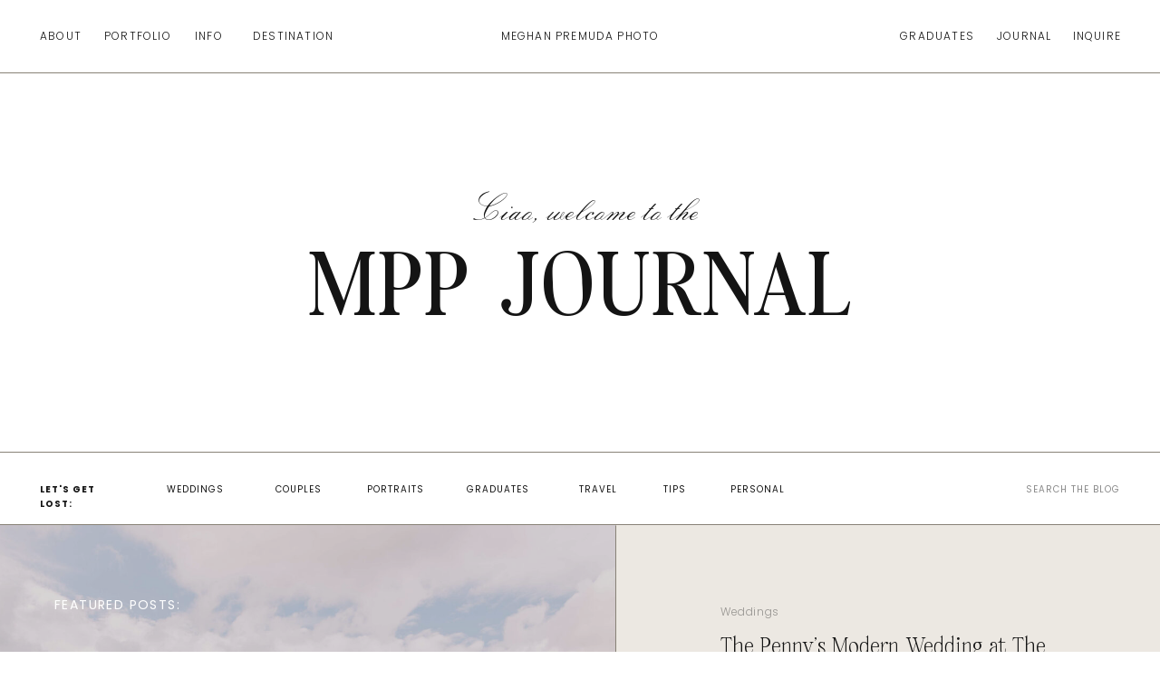

--- FILE ---
content_type: text/html; charset=UTF-8
request_url: https://meghanpremuda.com/tag/2012-families/
body_size: 28787
content:
<!DOCTYPE html>
<html lang="en-US" class="d">
<head>
<link rel="stylesheet" type="text/css" href="//lib.showit.co/engine/2.6.4/showit.css" />
<meta name='robots' content='index, follow, max-image-preview:large, max-snippet:-1, max-video-preview:-1' />

	<!-- This site is optimized with the Yoast SEO plugin v26.7 - https://yoast.com/wordpress/plugins/seo/ -->
	<title>2012 families Archives | Meghan Premuda</title>
	<link rel="canonical" href="https://meghanpremuda.com/tag/2012-families/" />
	<meta property="og:locale" content="en_US" />
	<meta property="og:type" content="article" />
	<meta property="og:title" content="2012 families Archives | Meghan Premuda" />
	<meta property="og:url" content="https://meghanpremuda.com/tag/2012-families/" />
	<meta property="og:site_name" content="Meghan Premuda" />
	<meta property="og:image" content="https://meghanpremuda.com/wp-content/uploads/2023/05/corn-0199-scaled.jpg" />
	<meta property="og:image:width" content="2560" />
	<meta property="og:image:height" content="1707" />
	<meta property="og:image:type" content="image/jpeg" />
	<meta name="twitter:card" content="summary_large_image" />
	<script type="application/ld+json" class="yoast-schema-graph">{"@context":"https://schema.org","@graph":[{"@type":"CollectionPage","@id":"https://meghanpremuda.com/tag/2012-families/","url":"https://meghanpremuda.com/tag/2012-families/","name":"2012 families Archives | Meghan Premuda","isPartOf":{"@id":"https://meghanpremuda.com/#website"},"breadcrumb":{"@id":"https://meghanpremuda.com/tag/2012-families/#breadcrumb"},"inLanguage":"en-US"},{"@type":"BreadcrumbList","@id":"https://meghanpremuda.com/tag/2012-families/#breadcrumb","itemListElement":[{"@type":"ListItem","position":1,"name":"Home","item":"https://meghanpremuda.com/"},{"@type":"ListItem","position":2,"name":"2012 families"}]},{"@type":"WebSite","@id":"https://meghanpremuda.com/#website","url":"https://meghanpremuda.com/","name":"Meghan Premuda Photo","description":"Southern Indiana Destination Wedding Photographer","publisher":{"@id":"https://meghanpremuda.com/#/schema/person/86cca4249a3427a3859e06560ccae75e"},"alternateName":"MHP","potentialAction":[{"@type":"SearchAction","target":{"@type":"EntryPoint","urlTemplate":"https://meghanpremuda.com/?s={search_term_string}"},"query-input":{"@type":"PropertyValueSpecification","valueRequired":true,"valueName":"search_term_string"}}],"inLanguage":"en-US"},{"@type":["Person","Organization"],"@id":"https://meghanpremuda.com/#/schema/person/86cca4249a3427a3859e06560ccae75e","name":"mh_admin","image":{"@type":"ImageObject","inLanguage":"en-US","@id":"https://meghanpremuda.com/#/schema/person/image/","url":"https://meghanpremuda.com/wp-content/uploads/2026/01/mhp.icon_.brown_.png","contentUrl":"https://meghanpremuda.com/wp-content/uploads/2026/01/mhp.icon_.brown_.png","width":1500,"height":1500,"caption":"mh_admin"},"logo":{"@id":"https://meghanpremuda.com/#/schema/person/image/"},"sameAs":["http://meghanpremuda.com","facebook.com/mhphotos","facebook.com/meghanpremuda"]}]}</script>
	<!-- / Yoast SEO plugin. -->


<link rel='dns-prefetch' href='//stats.wp.com' />
<link rel="alternate" type="application/rss+xml" title="Meghan Premuda &raquo; Feed" href="https://meghanpremuda.com/feed/" />
<link rel="alternate" type="application/rss+xml" title="Meghan Premuda &raquo; Comments Feed" href="https://meghanpremuda.com/comments/feed/" />
<link rel="alternate" type="application/rss+xml" title="Meghan Premuda &raquo; 2012 families Tag Feed" href="https://meghanpremuda.com/tag/2012-families/feed/" />
		<!-- This site uses the Google Analytics by ExactMetrics plugin v8.11.1 - Using Analytics tracking - https://www.exactmetrics.com/ -->
							<script src="//www.googletagmanager.com/gtag/js?id=G-XFZY1GYJKY"  data-cfasync="false" data-wpfc-render="false" type="text/javascript" async></script>
			<script data-cfasync="false" data-wpfc-render="false" type="text/javascript">
				var em_version = '8.11.1';
				var em_track_user = true;
				var em_no_track_reason = '';
								var ExactMetricsDefaultLocations = {"page_location":"https:\/\/meghanpremuda.com\/tag\/2012-families\/"};
								ExactMetricsDefaultLocations.page_location = window.location.href;
								if ( typeof ExactMetricsPrivacyGuardFilter === 'function' ) {
					var ExactMetricsLocations = (typeof ExactMetricsExcludeQuery === 'object') ? ExactMetricsPrivacyGuardFilter( ExactMetricsExcludeQuery ) : ExactMetricsPrivacyGuardFilter( ExactMetricsDefaultLocations );
				} else {
					var ExactMetricsLocations = (typeof ExactMetricsExcludeQuery === 'object') ? ExactMetricsExcludeQuery : ExactMetricsDefaultLocations;
				}

								var disableStrs = [
										'ga-disable-G-XFZY1GYJKY',
									];

				/* Function to detect opted out users */
				function __gtagTrackerIsOptedOut() {
					for (var index = 0; index < disableStrs.length; index++) {
						if (document.cookie.indexOf(disableStrs[index] + '=true') > -1) {
							return true;
						}
					}

					return false;
				}

				/* Disable tracking if the opt-out cookie exists. */
				if (__gtagTrackerIsOptedOut()) {
					for (var index = 0; index < disableStrs.length; index++) {
						window[disableStrs[index]] = true;
					}
				}

				/* Opt-out function */
				function __gtagTrackerOptout() {
					for (var index = 0; index < disableStrs.length; index++) {
						document.cookie = disableStrs[index] + '=true; expires=Thu, 31 Dec 2099 23:59:59 UTC; path=/';
						window[disableStrs[index]] = true;
					}
				}

				if ('undefined' === typeof gaOptout) {
					function gaOptout() {
						__gtagTrackerOptout();
					}
				}
								window.dataLayer = window.dataLayer || [];

				window.ExactMetricsDualTracker = {
					helpers: {},
					trackers: {},
				};
				if (em_track_user) {
					function __gtagDataLayer() {
						dataLayer.push(arguments);
					}

					function __gtagTracker(type, name, parameters) {
						if (!parameters) {
							parameters = {};
						}

						if (parameters.send_to) {
							__gtagDataLayer.apply(null, arguments);
							return;
						}

						if (type === 'event') {
														parameters.send_to = exactmetrics_frontend.v4_id;
							var hookName = name;
							if (typeof parameters['event_category'] !== 'undefined') {
								hookName = parameters['event_category'] + ':' + name;
							}

							if (typeof ExactMetricsDualTracker.trackers[hookName] !== 'undefined') {
								ExactMetricsDualTracker.trackers[hookName](parameters);
							} else {
								__gtagDataLayer('event', name, parameters);
							}
							
						} else {
							__gtagDataLayer.apply(null, arguments);
						}
					}

					__gtagTracker('js', new Date());
					__gtagTracker('set', {
						'developer_id.dNDMyYj': true,
											});
					if ( ExactMetricsLocations.page_location ) {
						__gtagTracker('set', ExactMetricsLocations);
					}
										__gtagTracker('config', 'G-XFZY1GYJKY', {"forceSSL":"true","link_attribution":"true"} );
										window.gtag = __gtagTracker;										(function () {
						/* https://developers.google.com/analytics/devguides/collection/analyticsjs/ */
						/* ga and __gaTracker compatibility shim. */
						var noopfn = function () {
							return null;
						};
						var newtracker = function () {
							return new Tracker();
						};
						var Tracker = function () {
							return null;
						};
						var p = Tracker.prototype;
						p.get = noopfn;
						p.set = noopfn;
						p.send = function () {
							var args = Array.prototype.slice.call(arguments);
							args.unshift('send');
							__gaTracker.apply(null, args);
						};
						var __gaTracker = function () {
							var len = arguments.length;
							if (len === 0) {
								return;
							}
							var f = arguments[len - 1];
							if (typeof f !== 'object' || f === null || typeof f.hitCallback !== 'function') {
								if ('send' === arguments[0]) {
									var hitConverted, hitObject = false, action;
									if ('event' === arguments[1]) {
										if ('undefined' !== typeof arguments[3]) {
											hitObject = {
												'eventAction': arguments[3],
												'eventCategory': arguments[2],
												'eventLabel': arguments[4],
												'value': arguments[5] ? arguments[5] : 1,
											}
										}
									}
									if ('pageview' === arguments[1]) {
										if ('undefined' !== typeof arguments[2]) {
											hitObject = {
												'eventAction': 'page_view',
												'page_path': arguments[2],
											}
										}
									}
									if (typeof arguments[2] === 'object') {
										hitObject = arguments[2];
									}
									if (typeof arguments[5] === 'object') {
										Object.assign(hitObject, arguments[5]);
									}
									if ('undefined' !== typeof arguments[1].hitType) {
										hitObject = arguments[1];
										if ('pageview' === hitObject.hitType) {
											hitObject.eventAction = 'page_view';
										}
									}
									if (hitObject) {
										action = 'timing' === arguments[1].hitType ? 'timing_complete' : hitObject.eventAction;
										hitConverted = mapArgs(hitObject);
										__gtagTracker('event', action, hitConverted);
									}
								}
								return;
							}

							function mapArgs(args) {
								var arg, hit = {};
								var gaMap = {
									'eventCategory': 'event_category',
									'eventAction': 'event_action',
									'eventLabel': 'event_label',
									'eventValue': 'event_value',
									'nonInteraction': 'non_interaction',
									'timingCategory': 'event_category',
									'timingVar': 'name',
									'timingValue': 'value',
									'timingLabel': 'event_label',
									'page': 'page_path',
									'location': 'page_location',
									'title': 'page_title',
									'referrer' : 'page_referrer',
								};
								for (arg in args) {
																		if (!(!args.hasOwnProperty(arg) || !gaMap.hasOwnProperty(arg))) {
										hit[gaMap[arg]] = args[arg];
									} else {
										hit[arg] = args[arg];
									}
								}
								return hit;
							}

							try {
								f.hitCallback();
							} catch (ex) {
							}
						};
						__gaTracker.create = newtracker;
						__gaTracker.getByName = newtracker;
						__gaTracker.getAll = function () {
							return [];
						};
						__gaTracker.remove = noopfn;
						__gaTracker.loaded = true;
						window['__gaTracker'] = __gaTracker;
					})();
									} else {
										console.log("");
					(function () {
						function __gtagTracker() {
							return null;
						}

						window['__gtagTracker'] = __gtagTracker;
						window['gtag'] = __gtagTracker;
					})();
									}
			</script>
							<!-- / Google Analytics by ExactMetrics -->
		<link rel='stylesheet' id='wp-block-library-css' href='https://meghanpremuda.com/wp-includes/css/dist/block-library/style.min.css?ver=6.8.3' type='text/css' media='all' />
<style id='classic-theme-styles-inline-css' type='text/css'>
/*! This file is auto-generated */
.wp-block-button__link{color:#fff;background-color:#32373c;border-radius:9999px;box-shadow:none;text-decoration:none;padding:calc(.667em + 2px) calc(1.333em + 2px);font-size:1.125em}.wp-block-file__button{background:#32373c;color:#fff;text-decoration:none}
</style>
<link rel='stylesheet' id='mediaelement-css' href='https://meghanpremuda.com/wp-includes/js/mediaelement/mediaelementplayer-legacy.min.css?ver=4.2.17' type='text/css' media='all' />
<link rel='stylesheet' id='wp-mediaelement-css' href='https://meghanpremuda.com/wp-includes/js/mediaelement/wp-mediaelement.min.css?ver=6.8.3' type='text/css' media='all' />
<style id='jetpack-sharing-buttons-style-inline-css' type='text/css'>
.jetpack-sharing-buttons__services-list{display:flex;flex-direction:row;flex-wrap:wrap;gap:0;list-style-type:none;margin:5px;padding:0}.jetpack-sharing-buttons__services-list.has-small-icon-size{font-size:12px}.jetpack-sharing-buttons__services-list.has-normal-icon-size{font-size:16px}.jetpack-sharing-buttons__services-list.has-large-icon-size{font-size:24px}.jetpack-sharing-buttons__services-list.has-huge-icon-size{font-size:36px}@media print{.jetpack-sharing-buttons__services-list{display:none!important}}.editor-styles-wrapper .wp-block-jetpack-sharing-buttons{gap:0;padding-inline-start:0}ul.jetpack-sharing-buttons__services-list.has-background{padding:1.25em 2.375em}
</style>
<style id='global-styles-inline-css' type='text/css'>
:root{--wp--preset--aspect-ratio--square: 1;--wp--preset--aspect-ratio--4-3: 4/3;--wp--preset--aspect-ratio--3-4: 3/4;--wp--preset--aspect-ratio--3-2: 3/2;--wp--preset--aspect-ratio--2-3: 2/3;--wp--preset--aspect-ratio--16-9: 16/9;--wp--preset--aspect-ratio--9-16: 9/16;--wp--preset--color--black: #000000;--wp--preset--color--cyan-bluish-gray: #abb8c3;--wp--preset--color--white: #ffffff;--wp--preset--color--pale-pink: #f78da7;--wp--preset--color--vivid-red: #cf2e2e;--wp--preset--color--luminous-vivid-orange: #ff6900;--wp--preset--color--luminous-vivid-amber: #fcb900;--wp--preset--color--light-green-cyan: #7bdcb5;--wp--preset--color--vivid-green-cyan: #00d084;--wp--preset--color--pale-cyan-blue: #8ed1fc;--wp--preset--color--vivid-cyan-blue: #0693e3;--wp--preset--color--vivid-purple: #9b51e0;--wp--preset--gradient--vivid-cyan-blue-to-vivid-purple: linear-gradient(135deg,rgba(6,147,227,1) 0%,rgb(155,81,224) 100%);--wp--preset--gradient--light-green-cyan-to-vivid-green-cyan: linear-gradient(135deg,rgb(122,220,180) 0%,rgb(0,208,130) 100%);--wp--preset--gradient--luminous-vivid-amber-to-luminous-vivid-orange: linear-gradient(135deg,rgba(252,185,0,1) 0%,rgba(255,105,0,1) 100%);--wp--preset--gradient--luminous-vivid-orange-to-vivid-red: linear-gradient(135deg,rgba(255,105,0,1) 0%,rgb(207,46,46) 100%);--wp--preset--gradient--very-light-gray-to-cyan-bluish-gray: linear-gradient(135deg,rgb(238,238,238) 0%,rgb(169,184,195) 100%);--wp--preset--gradient--cool-to-warm-spectrum: linear-gradient(135deg,rgb(74,234,220) 0%,rgb(151,120,209) 20%,rgb(207,42,186) 40%,rgb(238,44,130) 60%,rgb(251,105,98) 80%,rgb(254,248,76) 100%);--wp--preset--gradient--blush-light-purple: linear-gradient(135deg,rgb(255,206,236) 0%,rgb(152,150,240) 100%);--wp--preset--gradient--blush-bordeaux: linear-gradient(135deg,rgb(254,205,165) 0%,rgb(254,45,45) 50%,rgb(107,0,62) 100%);--wp--preset--gradient--luminous-dusk: linear-gradient(135deg,rgb(255,203,112) 0%,rgb(199,81,192) 50%,rgb(65,88,208) 100%);--wp--preset--gradient--pale-ocean: linear-gradient(135deg,rgb(255,245,203) 0%,rgb(182,227,212) 50%,rgb(51,167,181) 100%);--wp--preset--gradient--electric-grass: linear-gradient(135deg,rgb(202,248,128) 0%,rgb(113,206,126) 100%);--wp--preset--gradient--midnight: linear-gradient(135deg,rgb(2,3,129) 0%,rgb(40,116,252) 100%);--wp--preset--font-size--small: 13px;--wp--preset--font-size--medium: 20px;--wp--preset--font-size--large: 36px;--wp--preset--font-size--x-large: 42px;--wp--preset--spacing--20: 0.44rem;--wp--preset--spacing--30: 0.67rem;--wp--preset--spacing--40: 1rem;--wp--preset--spacing--50: 1.5rem;--wp--preset--spacing--60: 2.25rem;--wp--preset--spacing--70: 3.38rem;--wp--preset--spacing--80: 5.06rem;--wp--preset--shadow--natural: 6px 6px 9px rgba(0, 0, 0, 0.2);--wp--preset--shadow--deep: 12px 12px 50px rgba(0, 0, 0, 0.4);--wp--preset--shadow--sharp: 6px 6px 0px rgba(0, 0, 0, 0.2);--wp--preset--shadow--outlined: 6px 6px 0px -3px rgba(255, 255, 255, 1), 6px 6px rgba(0, 0, 0, 1);--wp--preset--shadow--crisp: 6px 6px 0px rgba(0, 0, 0, 1);}:where(.is-layout-flex){gap: 0.5em;}:where(.is-layout-grid){gap: 0.5em;}body .is-layout-flex{display: flex;}.is-layout-flex{flex-wrap: wrap;align-items: center;}.is-layout-flex > :is(*, div){margin: 0;}body .is-layout-grid{display: grid;}.is-layout-grid > :is(*, div){margin: 0;}:where(.wp-block-columns.is-layout-flex){gap: 2em;}:where(.wp-block-columns.is-layout-grid){gap: 2em;}:where(.wp-block-post-template.is-layout-flex){gap: 1.25em;}:where(.wp-block-post-template.is-layout-grid){gap: 1.25em;}.has-black-color{color: var(--wp--preset--color--black) !important;}.has-cyan-bluish-gray-color{color: var(--wp--preset--color--cyan-bluish-gray) !important;}.has-white-color{color: var(--wp--preset--color--white) !important;}.has-pale-pink-color{color: var(--wp--preset--color--pale-pink) !important;}.has-vivid-red-color{color: var(--wp--preset--color--vivid-red) !important;}.has-luminous-vivid-orange-color{color: var(--wp--preset--color--luminous-vivid-orange) !important;}.has-luminous-vivid-amber-color{color: var(--wp--preset--color--luminous-vivid-amber) !important;}.has-light-green-cyan-color{color: var(--wp--preset--color--light-green-cyan) !important;}.has-vivid-green-cyan-color{color: var(--wp--preset--color--vivid-green-cyan) !important;}.has-pale-cyan-blue-color{color: var(--wp--preset--color--pale-cyan-blue) !important;}.has-vivid-cyan-blue-color{color: var(--wp--preset--color--vivid-cyan-blue) !important;}.has-vivid-purple-color{color: var(--wp--preset--color--vivid-purple) !important;}.has-black-background-color{background-color: var(--wp--preset--color--black) !important;}.has-cyan-bluish-gray-background-color{background-color: var(--wp--preset--color--cyan-bluish-gray) !important;}.has-white-background-color{background-color: var(--wp--preset--color--white) !important;}.has-pale-pink-background-color{background-color: var(--wp--preset--color--pale-pink) !important;}.has-vivid-red-background-color{background-color: var(--wp--preset--color--vivid-red) !important;}.has-luminous-vivid-orange-background-color{background-color: var(--wp--preset--color--luminous-vivid-orange) !important;}.has-luminous-vivid-amber-background-color{background-color: var(--wp--preset--color--luminous-vivid-amber) !important;}.has-light-green-cyan-background-color{background-color: var(--wp--preset--color--light-green-cyan) !important;}.has-vivid-green-cyan-background-color{background-color: var(--wp--preset--color--vivid-green-cyan) !important;}.has-pale-cyan-blue-background-color{background-color: var(--wp--preset--color--pale-cyan-blue) !important;}.has-vivid-cyan-blue-background-color{background-color: var(--wp--preset--color--vivid-cyan-blue) !important;}.has-vivid-purple-background-color{background-color: var(--wp--preset--color--vivid-purple) !important;}.has-black-border-color{border-color: var(--wp--preset--color--black) !important;}.has-cyan-bluish-gray-border-color{border-color: var(--wp--preset--color--cyan-bluish-gray) !important;}.has-white-border-color{border-color: var(--wp--preset--color--white) !important;}.has-pale-pink-border-color{border-color: var(--wp--preset--color--pale-pink) !important;}.has-vivid-red-border-color{border-color: var(--wp--preset--color--vivid-red) !important;}.has-luminous-vivid-orange-border-color{border-color: var(--wp--preset--color--luminous-vivid-orange) !important;}.has-luminous-vivid-amber-border-color{border-color: var(--wp--preset--color--luminous-vivid-amber) !important;}.has-light-green-cyan-border-color{border-color: var(--wp--preset--color--light-green-cyan) !important;}.has-vivid-green-cyan-border-color{border-color: var(--wp--preset--color--vivid-green-cyan) !important;}.has-pale-cyan-blue-border-color{border-color: var(--wp--preset--color--pale-cyan-blue) !important;}.has-vivid-cyan-blue-border-color{border-color: var(--wp--preset--color--vivid-cyan-blue) !important;}.has-vivid-purple-border-color{border-color: var(--wp--preset--color--vivid-purple) !important;}.has-vivid-cyan-blue-to-vivid-purple-gradient-background{background: var(--wp--preset--gradient--vivid-cyan-blue-to-vivid-purple) !important;}.has-light-green-cyan-to-vivid-green-cyan-gradient-background{background: var(--wp--preset--gradient--light-green-cyan-to-vivid-green-cyan) !important;}.has-luminous-vivid-amber-to-luminous-vivid-orange-gradient-background{background: var(--wp--preset--gradient--luminous-vivid-amber-to-luminous-vivid-orange) !important;}.has-luminous-vivid-orange-to-vivid-red-gradient-background{background: var(--wp--preset--gradient--luminous-vivid-orange-to-vivid-red) !important;}.has-very-light-gray-to-cyan-bluish-gray-gradient-background{background: var(--wp--preset--gradient--very-light-gray-to-cyan-bluish-gray) !important;}.has-cool-to-warm-spectrum-gradient-background{background: var(--wp--preset--gradient--cool-to-warm-spectrum) !important;}.has-blush-light-purple-gradient-background{background: var(--wp--preset--gradient--blush-light-purple) !important;}.has-blush-bordeaux-gradient-background{background: var(--wp--preset--gradient--blush-bordeaux) !important;}.has-luminous-dusk-gradient-background{background: var(--wp--preset--gradient--luminous-dusk) !important;}.has-pale-ocean-gradient-background{background: var(--wp--preset--gradient--pale-ocean) !important;}.has-electric-grass-gradient-background{background: var(--wp--preset--gradient--electric-grass) !important;}.has-midnight-gradient-background{background: var(--wp--preset--gradient--midnight) !important;}.has-small-font-size{font-size: var(--wp--preset--font-size--small) !important;}.has-medium-font-size{font-size: var(--wp--preset--font-size--medium) !important;}.has-large-font-size{font-size: var(--wp--preset--font-size--large) !important;}.has-x-large-font-size{font-size: var(--wp--preset--font-size--x-large) !important;}
:where(.wp-block-post-template.is-layout-flex){gap: 1.25em;}:where(.wp-block-post-template.is-layout-grid){gap: 1.25em;}
:where(.wp-block-columns.is-layout-flex){gap: 2em;}:where(.wp-block-columns.is-layout-grid){gap: 2em;}
:root :where(.wp-block-pullquote){font-size: 1.5em;line-height: 1.6;}
</style>
<link rel='stylesheet' id='pub-style-css' href='https://meghanpremuda.com/wp-content/themes/showit/pubs/dsxnglv2xyuc2sxdqgfysw/20260106152738Skm8zg7/assets/pub.css?ver=1767713267' type='text/css' media='all' />
<script type="text/javascript" src="https://meghanpremuda.com/wp-content/plugins/google-analytics-dashboard-for-wp/assets/js/frontend-gtag.min.js?ver=8.11.1" id="exactmetrics-frontend-script-js" async="async" data-wp-strategy="async"></script>
<script data-cfasync="false" data-wpfc-render="false" type="text/javascript" id='exactmetrics-frontend-script-js-extra'>/* <![CDATA[ */
var exactmetrics_frontend = {"js_events_tracking":"true","download_extensions":"doc,pdf,ppt,zip,xls,docx,pptx,xlsx","inbound_paths":"[{\"path\":\"\\\/go\\\/\",\"label\":\"affiliate\"},{\"path\":\"\\\/recommend\\\/\",\"label\":\"affiliate\"}]","home_url":"https:\/\/meghanpremuda.com","hash_tracking":"false","v4_id":"G-XFZY1GYJKY"};/* ]]> */
</script>
<script type="text/javascript" src="https://meghanpremuda.com/wp-includes/js/jquery/jquery.min.js?ver=3.7.1" id="jquery-core-js"></script>
<script type="text/javascript" id="jquery-core-js-after">
/* <![CDATA[ */
$ = jQuery;
/* ]]> */
</script>
<script type="text/javascript" src="https://meghanpremuda.com/wp-content/themes/showit/pubs/dsxnglv2xyuc2sxdqgfysw/20260106152738Skm8zg7/assets/pub.js?ver=1767713267" id="pub-script-js"></script>
	<style>img#wpstats{display:none}</style>
		<link rel="icon" href="https://meghanpremuda.com/wp-content/uploads/2024/10/cropped-favicon-32x32.png" sizes="32x32" />
<link rel="icon" href="https://meghanpremuda.com/wp-content/uploads/2024/10/cropped-favicon-192x192.png" sizes="192x192" />
<link rel="apple-touch-icon" href="https://meghanpremuda.com/wp-content/uploads/2024/10/cropped-favicon-180x180.png" />
<meta name="msapplication-TileImage" content="https://meghanpremuda.com/wp-content/uploads/2024/10/cropped-favicon-270x270.png" />

<meta charset="UTF-8" />
<meta name="viewport" content="width=device-width, initial-scale=1" />
<link rel="icon" type="image/png" href="//static.showit.co/200/rlXUJWVSpNYiTLUnR5V-bw/73640/favicon.png" />
<link rel="preconnect" href="https://static.showit.co" />

<link rel="preconnect" href="https://fonts.googleapis.com">
<link rel="preconnect" href="https://fonts.gstatic.com" crossorigin>
<link href="https://fonts.googleapis.com/css?family=Poppins:300|Poppins:regular|Poppins:700" rel="stylesheet" type="text/css"/>
<style>
@font-face{font-family:Fitzgerald Bold;src:url('//static.showit.co/file/vxRnH0CoRmOQjqmBe3fi8g/shared/hvfitzgerald-bold.woff');}
@font-face{font-family:Sackers Italian Script;src:url('//static.showit.co/file/PUEPQbC5SVi_BUeQgrTCcg/shared/sackersitalianscriptstd.woff');}
@font-face{font-family:Fitzgerald Regular;src:url('//static.showit.co/file/Skb3JAMQRt6pclxu0e4bDg/shared/hvfitzgerald-regular.woff');}
@font-face{font-family:Fitzgerald Italic;src:url('//static.showit.co/file/HU4NrhC7T8aMRGWR1Wl84w/shared/hvfitzgerald-italic.woff');}
</style>
<script id="init_data" type="application/json">
{"mobile":{"w":320,"bgMediaType":"none","bgFillType":"color","bgColor":"colors-7"},"desktop":{"w":1200,"bgColor":"colors-7","bgMediaType":"none","bgFillType":"color"},"sid":"dsxnglv2xyuc2sxdqgfysw","break":768,"assetURL":"//static.showit.co","contactFormId":"73640/183088","cfAction":"aHR0cHM6Ly9jbGllbnRzZXJ2aWNlLnNob3dpdC5jby9jb250YWN0Zm9ybQ==","sgAction":"aHR0cHM6Ly9jbGllbnRzZXJ2aWNlLnNob3dpdC5jby9zb2NpYWxncmlk","blockData":[{"slug":"mobile-navigation","visible":"m","states":[],"d":{"h":50,"w":1200,"locking":{"side":"t"},"bgFillType":"color","bgColor":"#000000:0","bgMediaType":"none"},"m":{"h":1,"w":320,"locking":{"side":"t"},"bgFillType":"color","bgColor":"colors-5","bgMediaType":"none"}},{"slug":"navigation","visible":"a","states":[],"d":{"h":80,"w":1200,"locking":{},"bgFillType":"color","bgColor":"colors-7","bgMediaType":"none"},"m":{"h":38,"w":320,"locking":{"side":"st","scrollOffset":1},"bgFillType":"color","bgColor":"colors-5","bgMediaType":"none"}},{"slug":"blog-header","visible":"a","states":[],"d":{"h":500,"w":1200,"bgFillType":"color","bgColor":"colors-7","bgMediaType":"none"},"m":{"h":430,"w":320,"bgFillType":"color","bgColor":"colors-7","bgMediaType":"none"}},{"slug":"featured","visible":"a","states":[{"d":{"bgFillType":"color","bgColor":"#000000:0","bgMediaType":"none"},"m":{"bgFillType":"color","bgColor":"#000000:0","bgMediaType":"none"},"slug":"post-1"},{"d":{"bgFillType":"color","bgColor":"#000000:0","bgMediaType":"none"},"m":{"bgFillType":"color","bgColor":"#000000:0","bgMediaType":"none"},"slug":"post-2"},{"d":{"bgFillType":"color","bgColor":"#000000:0","bgMediaType":"none"},"m":{"bgFillType":"color","bgColor":"#000000:0","bgMediaType":"none"},"slug":"post-3"},{"d":{"bgFillType":"color","bgColor":"#000000:0","bgMediaType":"none"},"m":{"bgFillType":"color","bgColor":"#000000:0","bgMediaType":"none"},"slug":"post-4"}],"d":{"h":600,"w":1200,"aav":"3","bgFillType":"color","bgColor":"colors-6","bgMediaType":"none"},"m":{"h":600,"w":320,"nature":"dH","bgFillType":"color","bgColor":"colors-6","bgMediaType":"none"},"wpPostLookup":true,"stateTrans":[{},{},{},{}]},{"slug":"top-bumper","visible":"a","states":[],"d":{"h":100,"w":1200,"bgFillType":"color","bgColor":"colors-7","bgMediaType":"none"},"m":{"h":44,"w":320,"bgFillType":"color","bgColor":"colors-7","bgMediaType":"none"}},{"slug":"blog-title","visible":"a","states":[],"d":{"h":222,"w":1200,"locking":{},"bgFillType":"color","bgColor":"colors-7","bgMediaType":"none"},"m":{"h":122,"w":320,"bgFillType":"color","bgColor":"colors-7","bgMediaType":"none"},"ps":[{"trigger":"percent","type":"change","offset":0,"block":"navigation","state":"1"},{"trigger":"percent","type":"change","offset":2,"block":"navigation","state":"0"}]},{"slug":"row-1","visible":"a","states":[{"d":{"bgFillType":"color","bgColor":"#000000:0","bgMediaType":"none"},"m":{"bgFillType":"color","bgColor":"#000000:0","bgMediaType":"none"},"slug":"post-1"},{"d":{"bgFillType":"color","bgColor":"#000000:0","bgMediaType":"none"},"m":{"bgFillType":"color","bgColor":"#000000:0","bgMediaType":"none"},"slug":"post-2"}],"d":{"h":520,"w":1200,"nature":"dH","bgFillType":"color","bgColor":"colors-7","bgMediaType":"none"},"m":{"h":606,"w":320,"bgFillType":"color","bgColor":"colors-7","bgMediaType":"none"},"stateTrans":[{},{}]},{"slug":"next-posts-start-1","visible":"a","states":[],"d":{"h":2,"w":1200,"bgFillType":"color","bgColor":"colors-7","bgMediaType":"none"},"m":{"h":1,"w":320,"bgFillType":"color","bgColor":"colors-7","bgMediaType":"none"}},{"slug":"row-2","visible":"a","states":[{"d":{"bgFillType":"color","bgColor":"#000000:0","bgMediaType":"none"},"m":{"bgFillType":"color","bgColor":"#000000:0","bgMediaType":"none"},"slug":"post-1"},{"d":{"bgFillType":"color","bgColor":"#000000:0","bgMediaType":"none"},"m":{"bgFillType":"color","bgColor":"#000000:0","bgMediaType":"none"},"slug":"post-2"},{"d":{"bgFillType":"color","bgColor":"#000000:0","bgMediaType":"none"},"m":{"bgFillType":"color","bgColor":"#000000:0","bgMediaType":"none"},"slug":"post-3"}],"d":{"h":520,"w":1200,"nature":"dH","bgFillType":"color","bgColor":"colors-7","bgMediaType":"none"},"m":{"h":908,"w":320,"bgFillType":"color","bgColor":"colors-7","bgMediaType":"none"},"stateTrans":[{},{},{}]},{"slug":"next-posts-start-2","visible":"a","states":[],"d":{"h":2,"w":1200,"bgFillType":"color","bgColor":"colors-7","bgMediaType":"none"},"m":{"h":1,"w":320,"bgFillType":"color","bgColor":"colors-7","bgMediaType":"none"}},{"slug":"row-3","visible":"a","states":[{"d":{"bgFillType":"color","bgColor":"#000000:0","bgMediaType":"none"},"m":{"bgFillType":"color","bgColor":"#000000:0","bgMediaType":"none"},"slug":"post-1"},{"d":{"bgFillType":"color","bgColor":"#000000:0","bgMediaType":"none"},"m":{"bgFillType":"color","bgColor":"#000000:0","bgMediaType":"none"},"slug":"post-2"}],"d":{"h":520,"w":1200,"nature":"dH","bgFillType":"color","bgColor":"colors-7","bgMediaType":"none"},"m":{"h":606,"w":320,"bgFillType":"color","bgColor":"colors-7","bgMediaType":"none"},"stateTrans":[{},{}]},{"slug":"next-posts-start-3","visible":"a","states":[],"d":{"h":2,"w":1200,"bgFillType":"color","bgColor":"colors-7","bgMediaType":"none"},"m":{"h":1,"w":320,"bgFillType":"color","bgColor":"colors-7","bgMediaType":"none"}},{"slug":"row-4","visible":"a","states":[],"d":{"h":680,"w":1200,"nature":"dH","bgFillType":"color","bgColor":"colors-7","bgMediaType":"none"},"m":{"h":300,"w":320,"bgFillType":"color","bgColor":"colors-7","bgMediaType":"none"}},{"slug":"next-posts-start-4","visible":"a","states":[],"d":{"h":2,"w":1200,"bgFillType":"color","bgColor":"colors-7","bgMediaType":"none"},"m":{"h":1,"w":320,"bgFillType":"color","bgColor":"colors-7","bgMediaType":"none"}},{"slug":"post-bumper","visible":"a","states":[],"d":{"h":100,"w":1200,"bgFillType":"color","bgColor":"colors-7","bgMediaType":"none"},"m":{"h":28,"w":320,"bgFillType":"color","bgColor":"colors-7","bgMediaType":"none"}},{"slug":"pagination","visible":"a","states":[],"d":{"h":80,"w":1200,"nature":"dH","bgFillType":"color","bgColor":"colors-7","bgMediaType":"none"},"m":{"h":50,"w":320,"nature":"dH","bgFillType":"color","bgColor":"colors-7","bgMediaType":"none"}},{"slug":"top-categories","visible":"a","states":[],"d":{"h":644,"w":1200,"bgFillType":"color","bgColor":"colors-6:50","bgMediaType":"none"},"m":{"h":1432,"w":320,"bgFillType":"color","bgColor":"colors-6:50","bgMediaType":"none"}},{"slug":"featured-posts-from-category","visible":"a","states":[{"d":{"bgFillType":"color","bgColor":"#000000:0","bgMediaType":"none"},"m":{"bgFillType":"color","bgColor":"#000000:0","bgMediaType":"none"},"slug":"view-1"},{"d":{"bgFillType":"color","bgColor":"#000000:0","bgMediaType":"none"},"m":{"bgFillType":"color","bgColor":"#000000:0","bgMediaType":"none"},"slug":"view-2"},{"d":{"bgFillType":"color","bgColor":"#000000:0","bgMediaType":"none"},"m":{"bgFillType":"color","bgColor":"#000000:0","bgMediaType":"none"},"slug":"view-3"}],"d":{"h":860,"w":1200,"stateTrIn":{"type":"fade","direction":"Right"},"stateTrOut":{"type":"fade","direction":"Left"},"bgFillType":"color","bgColor":"colors-6","bgMediaType":"none"},"m":{"h":1195,"w":320,"bgFillType":"color","bgColor":"colors-6","bgMediaType":"none"},"wpPostLookup":true,"stateTrans":[{"d":{"in":{"cl":"fadeIn","d":"0.5","dl":"0","od":"fadeIn"},"out":{"cl":"fadeOut","d":"0.5","dl":"0","od":"fadeOut"}}},{"d":{"in":{"cl":"fadeIn","d":"0.5","dl":"0","od":"fadeIn"},"out":{"cl":"fadeOut","d":"0.5","dl":"0","od":"fadeOut"}}},{"d":{"in":{"cl":"fadeIn","d":"0.5","dl":"0","od":"fadeIn"},"out":{"cl":"fadeOut","d":"0.5","dl":"0","od":"fadeOut"}}}]},{"slug":"about","visible":"a","states":[],"d":{"h":1000,"w":1200,"bgFillType":"color","bgColor":"colors-7","bgMediaType":"none"},"m":{"h":789,"w":320,"bgFillType":"color","bgColor":"colors-7","bgMediaType":"none"}},{"slug":"footer","visible":"a","states":[],"d":{"h":727,"w":1200,"bgFillType":"color","bgColor":"colors-7","bgMediaType":"none"},"m":{"h":570,"w":320,"bgFillType":"color","bgColor":"colors-7","bgMediaType":"none"}},{"slug":"navigation-open","visible":"m","states":[],"d":{"h":215,"w":1200,"locking":{"side":"t"},"trIn":{"type":"none","direction":"none"},"trOut":{"type":"none","direction":"none"},"stateTrIn":{"type":"none"},"stateTrOut":{"type":"none"},"bgFillType":"color","bgColor":"#000000:0","bgMediaType":"none"},"m":{"h":513,"w":320,"locking":{"side":"t"},"trIn":{"type":"fade","direction":"none"},"trOut":{"type":"fade","direction":"none"},"bgFillType":"color","bgColor":"colors-6","bgMediaType":"none","tr":{"in":{"cl":"fadeIn","d":"0.5","dl":"0"},"out":{"cl":"fadeOut","d":"0.5","dl":"0"}}}}],"elementData":[{"type":"icon","visible":"a","id":"mobile-navigation_0","blockId":"mobile-navigation","m":{"x":141,"y":0,"w":38,"h":38,"a":0},"d":{"x":1156,"y":0,"w":32,"h":50,"a":0,"lockH":"r"},"pc":[{"type":"show","block":"navigation-open"}]},{"type":"text","visible":"d","id":"navigation_0","blockId":"navigation","m":{"x":24,"y":12,"w":93,"h":14,"a":0},"d":{"x":1101,"y":32,"w":56,"h":16,"a":0,"trIn":{"cl":"fadeIn","d":1,"dl":"0"},"lockH":"r"}},{"type":"text","visible":"d","id":"navigation_1","blockId":"navigation","m":{"x":24,"y":12,"w":93,"h":14,"a":0},"d":{"x":1020,"y":32,"w":57,"h":16,"a":0,"trIn":{"cl":"fadeIn","d":1,"dl":"0"},"lockH":"r"}},{"type":"text","visible":"d","id":"navigation_2","blockId":"navigation","m":{"x":24,"y":12,"w":93,"h":14,"a":0},"d":{"x":912,"y":32,"w":83,"h":16,"a":0,"trIn":{"cl":"fadeIn","d":1,"dl":"0"},"lockH":"r"}},{"type":"text","visible":"d","id":"navigation_3","blockId":"navigation","m":{"x":24,"y":12,"w":93,"h":14,"a":0},"d":{"x":115,"y":32,"w":77,"h":16,"a":0,"trIn":{"cl":"fadeIn","d":1,"dl":"0"},"lockH":"l"}},{"type":"text","visible":"d","id":"navigation_4","blockId":"navigation","m":{"x":24,"y":12,"w":93,"h":14,"a":0},"d":{"x":215,"y":32,"w":34,"h":16,"a":0,"trIn":{"cl":"fadeIn","d":1,"dl":"0"},"lockH":"l"}},{"type":"text","visible":"d","id":"navigation_5","blockId":"navigation","m":{"x":24,"y":12,"w":93,"h":14,"a":0},"d":{"x":44,"y":32,"w":48,"h":16,"a":0,"trIn":{"cl":"fadeIn","d":1,"dl":"0"},"lockH":"l"}},{"type":"text","visible":"m","id":"navigation_6","blockId":"navigation","m":{"x":208,"y":12,"w":93,"h":14,"a":0},"d":{"x":493,"y":32,"w":214,"h":16,"a":0}},{"type":"text","visible":"m","id":"navigation_7","blockId":"navigation","m":{"x":20,"y":12,"w":93,"h":14,"a":0},"d":{"x":493,"y":32,"w":214,"h":16,"a":0}},{"type":"text","visible":"d","id":"navigation_8","blockId":"navigation","m":{"x":23,"y":12,"w":93,"h":14,"a":0},"d":{"x":493,"y":32,"w":214,"h":16,"a":0,"trIn":{"cl":"fadeIn","d":1,"dl":"0"}}},{"type":"text","visible":"d","id":"navigation_9","blockId":"navigation","m":{"x":24,"y":12,"w":93,"h":14,"a":0},"d":{"x":279,"y":32,"w":88,"h":16,"a":0,"trIn":{"cl":"fadeIn","d":1,"dl":"0"},"lockH":"l"}},{"type":"text","visible":"a","id":"blog-header_0","blockId":"blog-header","m":{"x":20,"y":73,"w":280,"h":84,"a":0},"d":{"x":44,"y":188,"w":1112,"h":110,"a":0,"trIn":{"cl":"fadeIn","d":1,"dl":"0"}}},{"type":"text","visible":"a","id":"blog-header_1","blockId":"blog-header","m":{"x":40,"y":38,"w":241,"h":30,"a":0},"d":{"x":44,"y":125,"w":1112,"h":58,"a":0,"trIn":{"cl":"fadeIn","d":1,"dl":"0"}}},{"type":"text","visible":"a","id":"blog-header_2","blockId":"blog-header","m":{"x":47,"y":397,"w":227,"h":16,"a":0},"d":{"x":1000,"y":453,"w":156,"h":16,"a":0,"lockH":"r"}},{"type":"text","visible":"a","id":"blog-header_3","blockId":"blog-header","m":{"x":188,"y":259,"w":124,"h":18,"a":0},"d":{"x":806,"y":453,"w":61,"h":16,"a":0,"lockH":"l"}},{"type":"text","visible":"a","id":"blog-header_4","blockId":"blog-header","m":{"x":188,"y":283,"w":124,"h":18,"a":0},"d":{"x":732,"y":453,"w":28,"h":16,"a":0,"lockH":"l"}},{"type":"text","visible":"a","id":"blog-header_5","blockId":"blog-header","m":{"x":47,"y":283,"w":124,"h":18,"a":0},"d":{"x":304,"y":453,"w":54,"h":16,"a":0,"lockH":"l"}},{"type":"text","visible":"a","id":"blog-header_6","blockId":"blog-header","m":{"x":47,"y":259,"w":124,"h":18,"a":0},"d":{"x":184,"y":453,"w":74,"h":16,"a":0,"lockH":"l"}},{"type":"text","visible":"a","id":"blog-header_7","blockId":"blog-header","m":{"x":47,"y":224,"w":227,"h":18,"a":0},"d":{"x":44,"y":453,"w":93,"h":16,"a":0,"lockH":"l"}},{"type":"line","visible":"a","id":"blog-header_8","blockId":"blog-header","m":{"x":0,"y":429,"w":320,"a":0},"d":{"x":-2,"y":499,"w":1204,"h":1,"a":0,"lockH":"s","lockV":"b"}},{"type":"line","visible":"a","id":"blog-header_9","blockId":"blog-header","m":{"x":0,"y":188,"w":320,"a":0},"d":{"x":-2,"y":0,"w":1204,"h":1,"a":0,"lockH":"s","lockV":"b"}},{"type":"line","visible":"a","id":"blog-header_10","blockId":"blog-header","m":{"x":0,"y":379,"w":320,"a":0},"d":{"x":-2,"y":419,"w":1204,"h":1,"a":0,"lockH":"s","lockV":"t"}},{"type":"text","visible":"a","id":"blog-header_11","blockId":"blog-header","m":{"x":47,"y":308,"w":124,"h":18,"a":0},"d":{"x":405,"y":453,"w":63,"h":16,"a":0,"lockH":"l"}},{"type":"text","visible":"a","id":"blog-header_12","blockId":"blog-header","m":{"x":47,"y":332,"w":124,"h":18,"a":0},"d":{"x":515,"y":453,"w":96,"h":16,"a":0,"lockH":"l"}},{"type":"text","visible":"a","id":"blog-header_13","blockId":"blog-header","m":{"x":188,"y":308,"w":124,"h":18,"a":0},"d":{"x":639,"y":453,"w":45,"h":16,"a":0,"lockH":"l"}},{"type":"simple","visible":"a","id":"featured_post-1_0","blockId":"featured","m":{"x":0,"y":0,"w":320,"h":220,"a":0,"lockV":"bs"},"d":{"x":-2,"y":0,"w":602,"h":600,"a":0,"lockH":"s","lockV":"bs"}},{"type":"graphic","visible":"a","id":"featured_post-1_1","blockId":"featured","m":{"x":0,"y":0,"w":320,"h":220,"a":0,"lockV":"bs"},"d":{"x":-2,"y":0,"w":602,"h":600,"a":0,"o":80,"lockH":"s","lockV":"bs"},"c":{"key":"UcLSIEzEnZSiRBQDlu7vlQ/73640/roge-7954.jpg","aspect_ratio":1.5}},{"type":"simple","visible":"a","id":"featured_post-1_2","blockId":"featured","m":{"x":80,"y":137,"w":160,"h":40,"a":0,"trIn":{"cl":"fadeIn","d":1,"dl":"0"},"lockV":"b"},"d":{"x":60,"y":474,"w":180,"h":46,"a":0,"lockH":"l","lockV":"b"}},{"type":"text","visible":"a","id":"featured_post-1_3","blockId":"featured","m":{"x":19,"y":78,"w":283,"h":34,"a":0,"trIn":{"cl":"fadeIn","d":1,"dl":"0"}},"d":{"x":60,"y":129,"w":480,"h":310,"a":0,"trIn":{"cl":"fadeIn","d":1,"dl":"0"},"lockH":"ls"}},{"type":"text","visible":"a","id":"featured_post-1_4","blockId":"featured","m":{"x":82,"y":145,"w":157,"h":24,"a":0,"lockV":"b"},"d":{"x":63,"y":483,"w":177,"h":28,"a":0,"lockH":"l","lockV":"b"}},{"type":"text","visible":"a","id":"featured_post-2_0","blockId":"featured","m":{"x":40,"y":254,"w":240,"h":18,"a":0,"trIn":{"cl":"fadeIn","d":1,"dl":"0"},"lockV":"b"},"d":{"x":715,"y":85,"w":380,"h":22,"a":0,"lockH":"r"}},{"type":"text","visible":"a","id":"featured_post-2_1","blockId":"featured","m":{"x":40,"y":279,"w":240,"h":42,"a":0,"lockV":"b"},"d":{"x":715,"y":121,"w":380,"h":64,"a":0,"lockH":"r"}},{"type":"text","visible":"a","id":"featured_post-3_0","blockId":"featured","m":{"x":40,"y":374,"w":240,"h":18,"a":0,"trIn":{"cl":"fadeIn","d":1,"dl":"0"},"lockV":"b"},"d":{"x":715,"y":256,"w":380,"h":22,"a":0,"lockH":"r"}},{"type":"text","visible":"a","id":"featured_post-3_1","blockId":"featured","m":{"x":40,"y":399,"w":240,"h":42,"a":0,"lockV":"b"},"d":{"x":715,"y":292,"w":380,"h":63,"a":0,"lockH":"r"}},{"type":"text","visible":"a","id":"featured_post-4_0","blockId":"featured","m":{"x":40,"y":494,"w":240,"h":18,"a":0,"trIn":{"cl":"fadeIn","d":1,"dl":"0"},"lockV":"b"},"d":{"x":715,"y":425,"w":380,"h":22,"a":0,"lockH":"r"}},{"type":"text","visible":"a","id":"featured_post-4_1","blockId":"featured","m":{"x":40,"y":519,"w":240,"h":42,"a":0,"lockV":"b"},"d":{"x":715,"y":461,"w":380,"h":65,"a":0,"lockH":"r"}},{"type":"line","visible":"a","id":"featured_1","blockId":"featured","m":{"x":0,"y":599,"w":320,"a":0,"lockV":"b"},"d":{"x":-2,"y":599,"w":1204,"h":1,"a":0,"lockH":"s","lockV":"b"}},{"type":"line","visible":"a","id":"featured_2","blockId":"featured","m":{"x":40,"y":467,"w":240,"a":0,"lockV":"b"},"d":{"x":715,"y":382,"w":380,"h":1,"a":0,"lockH":"r"}},{"type":"line","visible":"a","id":"featured_3","blockId":"featured","m":{"x":40,"y":347,"w":240,"a":0,"lockV":"b"},"d":{"x":715,"y":213,"w":380,"h":1,"a":0,"lockH":"r"}},{"type":"line","visible":"a","id":"featured_4","blockId":"featured","m":{"x":0,"y":220,"w":320,"a":0,"lockV":"b"},"d":{"x":300,"y":300,"w":600,"h":1,"a":90,"lockH":"r","lockV":"s"}},{"type":"text","visible":"a","id":"featured_5","blockId":"featured","m":{"x":46,"y":43,"w":228,"h":15,"a":0},"d":{"x":60,"y":81,"w":480,"h":13,"a":0,"lockH":"l","lockV":"t"}},{"type":"text","visible":"a","id":"blog-title_0","blockId":"blog-title","m":{"x":35,"y":13,"w":250,"h":65,"a":0,"lockV":"b"},"d":{"x":72,"y":44,"w":1056,"h":68,"a":0}},{"type":"text","visible":"a","id":"row-1_post-1_0","blockId":"row-1","m":{"x":40,"y":218,"w":240,"h":27,"a":0},"d":{"x":110,"y":442,"w":288,"h":30,"a":0}},{"type":"text","visible":"a","id":"row-1_post-1_1","blockId":"row-1","m":{"x":40,"y":250,"w":240,"h":18,"a":0,"trIn":{"cl":"fadeIn","d":1,"dl":"0"},"lockV":"t"},"d":{"x":110,"y":411,"w":288,"h":22,"a":0}},{"type":"graphic","visible":"a","id":"row-1_post-1_2","blockId":"row-1","m":{"x":40,"y":0,"w":240,"h":200,"a":0},"d":{"x":110,"y":0,"w":288,"h":376,"a":0,"gs":{"s":50}},"c":{"key":"ZfcMXaQTTUyogTQmo61aNA/shared/high_tide_by_northfolk_0037.jpg","aspect_ratio":0.66688}},{"type":"text","visible":"a","id":"row-1_post-2_0","blockId":"row-1","m":{"x":40,"y":521,"w":240,"h":27,"a":0},"d":{"x":456,"y":442,"w":634,"h":30,"a":0}},{"type":"text","visible":"a","id":"row-1_post-2_1","blockId":"row-1","m":{"x":40,"y":553,"w":240,"h":18,"a":0,"trIn":{"cl":"fadeIn","d":1,"dl":"0"},"lockV":"t"},"d":{"x":456,"y":411,"w":634,"h":22,"a":0}},{"type":"graphic","visible":"a","id":"row-1_post-2_2","blockId":"row-1","m":{"x":40,"y":303,"w":240,"h":200,"a":0},"d":{"x":456,"y":0,"w":634,"h":376,"a":0,"gs":{"s":50}},"c":{"key":"5PQAlky5QDCRkIn8RVBwBQ/shared/high_tide_by_northfolk_0155.jpg","aspect_ratio":0.66688}},{"type":"text","visible":"a","id":"row-2_post-1_0","blockId":"row-2","m":{"x":40,"y":250,"w":240,"h":18,"a":0,"trIn":{"cl":"fadeIn","d":1,"dl":"0"},"lockV":"t"},"d":{"x":110,"y":411,"w":288,"h":22,"a":0}},{"type":"text","visible":"a","id":"row-2_post-1_1","blockId":"row-2","m":{"x":40,"y":218,"w":240,"h":27,"a":0},"d":{"x":110,"y":442,"w":288,"h":30,"a":0}},{"type":"graphic","visible":"a","id":"row-2_post-1_2","blockId":"row-2","m":{"x":40,"y":0,"w":240,"h":200,"a":0},"d":{"x":110,"y":0,"w":288,"h":376,"a":0,"gs":{"s":50}},"c":{"key":"EzoypjE6SsypRostXwAyWg/shared/high_tide_by_northfolk_0163.jpg","aspect_ratio":0.66688}},{"type":"text","visible":"a","id":"row-2_post-2_0","blockId":"row-2","m":{"x":40,"y":521,"w":240,"h":27,"a":0},"d":{"x":456,"y":442,"w":288,"h":30,"a":0}},{"type":"text","visible":"a","id":"row-2_post-2_1","blockId":"row-2","m":{"x":40,"y":553,"w":240,"h":18,"a":0,"trIn":{"cl":"fadeIn","d":1,"dl":"0"},"lockV":"t"},"d":{"x":456,"y":411,"w":288,"h":22,"a":0}},{"type":"graphic","visible":"a","id":"row-2_post-2_2","blockId":"row-2","m":{"x":40,"y":303,"w":240,"h":200,"a":0},"d":{"x":456,"y":0,"w":288,"h":376,"a":0,"gs":{"s":50}},"c":{"key":"DIL0DD8rTPKvNBcxglNd_A/shared/high_tide_by_northfolk_0019.jpg","aspect_ratio":0.66688}},{"type":"text","visible":"a","id":"row-2_post-3_0","blockId":"row-2","m":{"x":40,"y":824,"w":240,"h":27,"a":0},"d":{"x":802,"y":442,"w":288,"h":30,"a":0}},{"type":"text","visible":"a","id":"row-2_post-3_1","blockId":"row-2","m":{"x":40,"y":856,"w":240,"h":18,"a":0,"trIn":{"cl":"fadeIn","d":1,"dl":"0"},"lockV":"t"},"d":{"x":802,"y":411,"w":288,"h":22,"a":0}},{"type":"graphic","visible":"a","id":"row-2_post-3_2","blockId":"row-2","m":{"x":40,"y":606,"w":240,"h":200,"a":0},"d":{"x":802,"y":0,"w":288,"h":376,"a":0,"gs":{"s":50}},"c":{"key":"E6s8z9PzQKqpQ_MiZZqUPg/shared/high_tide_by_northfolk_0152.jpg","aspect_ratio":0.66688}},{"type":"graphic","visible":"a","id":"row-3_post-1_0","blockId":"row-3","m":{"x":40,"y":0,"w":240,"h":200,"a":0},"d":{"x":110,"y":0,"w":634,"h":376,"a":0,"gs":{"s":50}},"c":{"key":"pKfbByjtSa6qUbUH4YmZ-g/shared/high_tide_by_northfolk_0127.jpg","aspect_ratio":1.49953}},{"type":"text","visible":"a","id":"row-3_post-1_1","blockId":"row-3","m":{"x":40,"y":250,"w":240,"h":18,"a":0,"trIn":{"cl":"fadeIn","d":1,"dl":"0"},"lockV":"t"},"d":{"x":110,"y":411,"w":634,"h":22,"a":0}},{"type":"text","visible":"a","id":"row-3_post-1_2","blockId":"row-3","m":{"x":40,"y":218,"w":240,"h":27,"a":0},"d":{"x":110,"y":442,"w":634,"h":30,"a":0}},{"type":"text","visible":"a","id":"row-3_post-2_0","blockId":"row-3","m":{"x":40,"y":521,"w":240,"h":27,"a":0},"d":{"x":802,"y":442,"w":288,"h":30,"a":0}},{"type":"text","visible":"a","id":"row-3_post-2_1","blockId":"row-3","m":{"x":40,"y":553,"w":240,"h":18,"a":0,"trIn":{"cl":"fadeIn","d":1,"dl":"0"},"lockV":"t"},"d":{"x":802,"y":411,"w":288,"h":22,"a":0}},{"type":"graphic","visible":"a","id":"row-3_post-2_2","blockId":"row-3","m":{"x":40,"y":303,"w":240,"h":200,"a":0},"d":{"x":802,"y":0,"w":288,"h":376,"a":0,"gs":{"s":50}},"c":{"key":"R3oRDBFNSyKOPpsZ-RuhiA/shared/high_tide_by_northfolk_0148.jpg","aspect_ratio":0.66688}},{"type":"text","visible":"a","id":"row-4_0","blockId":"row-4","m":{"x":40,"y":218,"w":240,"h":27,"a":0},"d":{"x":110,"y":601,"w":490,"h":30,"a":0}},{"type":"text","visible":"a","id":"row-4_1","blockId":"row-4","m":{"x":40,"y":250,"w":240,"h":18,"a":0,"trIn":{"cl":"fadeIn","d":1,"dl":"0"},"lockV":"t"},"d":{"x":110,"y":570,"w":490,"h":22,"a":0}},{"type":"graphic","visible":"a","id":"row-4_2","blockId":"row-4","m":{"x":40,"y":0,"w":240,"h":200,"a":0,"lockV":"bs"},"d":{"x":110,"y":0,"w":980,"h":535,"a":0,"gs":{"s":50}},"c":{"key":"d3eJpGC8RWqtL968Kgv7TQ/shared/high_tide_by_northfolk_0017.jpg","aspect_ratio":1.49953}},{"type":"line","visible":"a","id":"pagination_0","blockId":"pagination","m":{"x":0,"y":49,"w":320,"a":0},"d":{"x":-2,"y":79,"w":1204,"h":1,"a":0,"lockH":"s"}},{"type":"text","visible":"a","id":"pagination_1","blockId":"pagination","m":{"x":174,"y":17,"w":113,"h":17,"a":0},"d":{"x":917,"y":32,"w":240,"h":18,"a":0,"trIn":{"cl":"fadeIn","d":1,"dl":"0"},"lockH":"r"}},{"type":"text","visible":"a","id":"pagination_2","blockId":"pagination","m":{"x":174,"y":17,"w":113,"h":17,"a":0},"d":{"x":917,"y":32,"w":240,"h":18,"a":0,"trIn":{"cl":"fadeIn","d":1,"dl":"0"},"lockH":"r"}},{"type":"text","visible":"a","id":"pagination_3","blockId":"pagination","m":{"x":33,"y":17,"w":113,"h":17,"a":0},"d":{"x":44,"y":32,"w":240,"h":18,"a":0,"trIn":{"cl":"fadeIn","d":1,"dl":"0"},"lockH":"l"}},{"type":"text","visible":"a","id":"pagination_4","blockId":"pagination","m":{"x":33,"y":17,"w":113,"h":17,"a":0},"d":{"x":44,"y":32,"w":240,"h":18,"a":0,"trIn":{"cl":"fadeIn","d":1,"dl":"0"},"lockH":"l"}},{"type":"line","visible":"a","id":"pagination_5","blockId":"pagination","m":{"x":0,"y":0,"w":320,"a":0},"d":{"x":-2,"y":0,"w":1204,"h":1,"a":0,"lockH":"s"}},{"type":"line","visible":"a","id":"top-categories_0","blockId":"top-categories","m":{"x":40,"y":1377,"w":240,"a":0},"d":{"x":920,"y":518,"w":236,"h":1,"a":0}},{"type":"text","visible":"a","id":"top-categories_2","blockId":"top-categories","m":{"x":40,"y":1293,"w":240,"h":27,"a":0},"d":{"x":920,"y":458,"w":236,"h":43,"a":0}},{"type":"graphic","visible":"a","id":"top-categories_3","blockId":"top-categories","m":{"x":40,"y":1097,"w":240,"h":172,"a":0,"gs":{"s":20}},"d":{"x":920,"y":173,"w":236,"h":260,"a":0,"gs":{"s":30},"trIn":{"cl":"fadeIn","d":1,"dl":"0"}},"c":{"key":"xJRf67_2OSdYt-BLNf14mQ/73640/csp-meghan-premuda-winter-mini-session-0013.jpg","aspect_ratio":0.6665}},{"type":"line","visible":"a","id":"top-categories_4","blockId":"top-categories","m":{"x":40,"y":1042,"w":240,"a":0},"d":{"x":628,"y":517,"w":236,"h":1,"a":0}},{"type":"text","visible":"a","id":"top-categories_6","blockId":"top-categories","m":{"x":40,"y":958,"w":240,"h":27,"a":0},"d":{"x":628,"y":458,"w":236,"h":43,"a":0}},{"type":"graphic","visible":"a","id":"top-categories_7","blockId":"top-categories","m":{"x":40,"y":762,"w":240,"h":172,"a":0},"d":{"x":628,"y":173,"w":236,"h":260,"a":0,"gs":{"s":50},"trIn":{"cl":"fadeIn","d":1,"dl":"0"}},"c":{"key":"IPblrx7SlzEKesstDxDoFQ/73640/112133030005.jpg","aspect_ratio":0.66262}},{"type":"line","visible":"a","id":"top-categories_8","blockId":"top-categories","m":{"x":40,"y":707,"w":240,"a":0},"d":{"x":336,"y":518,"w":236,"h":1,"a":0}},{"type":"text","visible":"a","id":"top-categories_10","blockId":"top-categories","m":{"x":40,"y":623,"w":240,"h":27,"a":0},"d":{"x":336,"y":458,"w":236,"h":43,"a":0}},{"type":"graphic","visible":"a","id":"top-categories_11","blockId":"top-categories","m":{"x":40,"y":427,"w":240,"h":172,"a":0},"d":{"x":336,"y":173,"w":236,"h":260,"a":0,"gs":{"s":50},"trIn":{"cl":"fadeIn","d":1,"dl":"0"}},"c":{"key":"Ewt2KXCeS22FInwNB4FEGg/73640/seng-8225.jpg","aspect_ratio":0.66667}},{"type":"line","visible":"a","id":"top-categories_12","blockId":"top-categories","m":{"x":40,"y":372,"w":240,"a":0},"d":{"x":44,"y":519,"w":236,"h":1,"a":0}},{"type":"text","visible":"a","id":"top-categories_14","blockId":"top-categories","m":{"x":40,"y":288,"w":240,"h":27,"a":0},"d":{"x":44,"y":458,"w":236,"h":43,"a":0}},{"type":"graphic","visible":"a","id":"top-categories_15","blockId":"top-categories","m":{"x":40,"y":92,"w":240,"h":172,"a":0},"d":{"x":44,"y":173,"w":236,"h":260,"a":0,"gs":{"s":50},"trIn":{"cl":"fadeIn","d":1,"dl":"0"}},"c":{"key":"Yihje4eK_5INpdc3cdr1iA/73640/seniors-4579-2.jpg","aspect_ratio":0.6666}},{"type":"text","visible":"a","id":"top-categories_16","blockId":"top-categories","m":{"x":95,"y":38,"w":130,"h":28,"a":0},"d":{"x":410,"y":93,"w":380,"h":13,"a":0,"lockV":"t"}},{"type":"text","visible":"a","id":"featured-posts-from-category_0","blockId":"featured-posts-from-category","m":{"x":-62,"y":22,"w":444,"h":84,"a":0},"d":{"x":0,"y":73,"w":1200,"h":152,"a":0,"trIn":{"cl":"fadeIn","d":1,"dl":"0"},"lockV":"t"}},{"type":"graphic","visible":"a","id":"featured-posts-from-category_view-1_0","blockId":"featured-posts-from-category","m":{"x":40,"y":85,"w":240,"h":200,"a":0,"lockV":"bs"},"d":{"x":44,"y":247,"w":306,"h":458,"a":0,"gs":{"s":50},"lockV":"bs"},"c":{"key":"5PQAlky5QDCRkIn8RVBwBQ/shared/high_tide_by_northfolk_0155.jpg","aspect_ratio":0.66688}},{"type":"simple","visible":"d","id":"featured-posts-from-category_view-1_1","blockId":"featured-posts-from-category","m":{"x":40,"y":252,"w":240,"h":115,"a":0},"d":{"x":44,"y":493,"w":306,"h":212,"a":0}},{"type":"line","visible":"a","id":"featured-posts-from-category_view-1_2","blockId":"featured-posts-from-category","m":{"x":40,"y":390,"w":240,"a":0,"lockV":"b"},"d":{"x":44,"y":704,"w":306,"h":1,"a":0}},{"type":"text","visible":"a","id":"featured-posts-from-category_view-1_3","blockId":"featured-posts-from-category","m":{"x":40,"y":356,"w":240,"h":18,"a":0,"trIn":{"cl":"fadeIn","d":1,"dl":"0"},"lockV":"b"},"d":{"x":45,"y":633,"w":280,"h":22,"a":0}},{"type":"text","visible":"a","id":"featured-posts-from-category_view-1_4","blockId":"featured-posts-from-category","m":{"x":40,"y":308,"w":240,"h":42,"a":0,"lockV":"b"},"d":{"x":45,"y":559,"w":280,"h":60,"a":0}},{"type":"graphic","visible":"a","id":"featured-posts-from-category_view-1_5","blockId":"featured-posts-from-category","m":{"x":40,"y":85,"w":240,"h":200,"a":0,"lockV":"bs"},"d":{"x":44,"y":247,"w":306,"h":458,"a":0,"gs":{"s":50},"lockV":"bs"},"c":{"key":"5PQAlky5QDCRkIn8RVBwBQ/shared/high_tide_by_northfolk_0155.jpg","aspect_ratio":0.66688}},{"type":"graphic","visible":"a","id":"featured-posts-from-category_view-2_0","blockId":"featured-posts-from-category","m":{"x":40,"y":445,"w":240,"h":200,"a":0,"lockV":"bs"},"d":{"x":408,"y":189,"w":384,"h":516,"a":0,"gs":{"s":50},"lockV":"bs"},"c":{"key":"FdmGW7iFQ8-zzVf42hzthg/shared/high_tide_by_northfolk_0089.jpg","aspect_ratio":0.66688}},{"type":"simple","visible":"d","id":"featured-posts-from-category_view-2_1","blockId":"featured-posts-from-category","m":{"x":40,"y":252,"w":240,"h":115,"a":0},"d":{"x":408,"y":493,"w":384,"h":212,"a":0}},{"type":"line","visible":"a","id":"featured-posts-from-category_view-2_2","blockId":"featured-posts-from-category","m":{"x":40,"y":750,"w":240,"a":0,"lockV":"b"},"d":{"x":408,"y":704,"w":384,"h":1,"a":0}},{"type":"text","visible":"a","id":"featured-posts-from-category_view-2_3","blockId":"featured-posts-from-category","m":{"x":40,"y":716,"w":240,"h":18,"a":0,"trIn":{"cl":"fadeIn","d":1,"dl":"0"},"lockV":"b"},"d":{"x":409,"y":633,"w":280,"h":22,"a":0}},{"type":"text","visible":"a","id":"featured-posts-from-category_view-2_4","blockId":"featured-posts-from-category","m":{"x":40,"y":668,"w":240,"h":42,"a":0,"lockV":"b"},"d":{"x":409,"y":559,"w":350,"h":60,"a":0}},{"type":"graphic","visible":"a","id":"featured-posts-from-category_view-2_5","blockId":"featured-posts-from-category","m":{"x":40,"y":445,"w":240,"h":200,"a":0,"lockV":"bs"},"d":{"x":408,"y":189,"w":384,"h":516,"a":0,"gs":{"s":50},"lockV":"bs"},"c":{"key":"FdmGW7iFQ8-zzVf42hzthg/shared/high_tide_by_northfolk_0089.jpg","aspect_ratio":0.66688}},{"type":"graphic","visible":"a","id":"featured-posts-from-category_view-3_0","blockId":"featured-posts-from-category","m":{"x":40,"y":804,"w":240,"h":200,"a":0,"lockV":"bs"},"d":{"x":850,"y":247,"w":306,"h":458,"a":0,"gs":{"s":50},"lockV":"bs"},"c":{"key":"zzmWS7moS-mXPTueiBc6_w/shared/high_tide_by_northfolk_0120.jpg","aspect_ratio":0.66688}},{"type":"simple","visible":"d","id":"featured-posts-from-category_view-3_1","blockId":"featured-posts-from-category","m":{"x":40,"y":252,"w":240,"h":115,"a":0},"d":{"x":850,"y":493,"w":306,"h":212,"a":0}},{"type":"line","visible":"a","id":"featured-posts-from-category_view-3_2","blockId":"featured-posts-from-category","m":{"x":40,"y":1109,"w":240,"a":0,"lockV":"b"},"d":{"x":850,"y":704,"w":306,"h":1,"a":0}},{"type":"text","visible":"a","id":"featured-posts-from-category_view-3_3","blockId":"featured-posts-from-category","m":{"x":40,"y":1075,"w":240,"h":18,"a":0,"trIn":{"cl":"fadeIn","d":1,"dl":"0"},"lockV":"b"},"d":{"x":851,"y":633,"w":280,"h":22,"a":0}},{"type":"text","visible":"a","id":"featured-posts-from-category_view-3_4","blockId":"featured-posts-from-category","m":{"x":40,"y":1027,"w":240,"h":42,"a":0,"lockV":"b"},"d":{"x":851,"y":559,"w":280,"h":60,"a":0}},{"type":"graphic","visible":"a","id":"featured-posts-from-category_view-3_5","blockId":"featured-posts-from-category","m":{"x":40,"y":804,"w":240,"h":200,"a":0,"lockV":"bs"},"d":{"x":850,"y":247,"w":306,"h":458,"a":0,"gs":{"s":50},"lockV":"bs"},"c":{"key":"zzmWS7moS-mXPTueiBc6_w/shared/high_tide_by_northfolk_0120.jpg","aspect_ratio":0.66688}},{"type":"text","visible":"a","id":"featured-posts-from-category_2","blockId":"featured-posts-from-category","m":{"x":144,"y":1140,"w":136,"h":24,"a":0},"d":{"x":773,"y":744,"w":382,"h":28,"a":0}},{"type":"icon","visible":"m","id":"featured-posts-from-category_3","blockId":"featured-posts-from-category","m":{"x":80,"y":1144,"w":15,"h":17,"a":0},"d":{"x":69,"y":725,"w":16,"h":19,"a":0,"lockV":"b"}},{"type":"icon","visible":"d","id":"featured-posts-from-category_4","blockId":"featured-posts-from-category","m":{"x":80,"y":1144,"w":15,"h":17,"a":0},"d":{"x":69,"y":745,"w":16,"h":19,"a":0,"lockV":"b"}},{"type":"icon","visible":"m","id":"featured-posts-from-category_5","blockId":"featured-posts-from-category","m":{"x":44,"y":1144,"w":15,"h":17,"a":180},"d":{"x":39,"y":725,"w":16,"h":19,"a":180,"lockV":"b"}},{"type":"icon","visible":"d","id":"featured-posts-from-category_6","blockId":"featured-posts-from-category","m":{"x":44,"y":1144,"w":15,"h":17,"a":180},"d":{"x":39,"y":745,"w":16,"h":19,"a":180,"lockV":"b"}},{"type":"text","visible":"a","id":"featured-posts-from-category_7","blockId":"featured-posts-from-category","m":{"x":30,"y":48,"w":260,"h":25,"a":0},"d":{"x":419,"y":116,"w":362,"h":58,"a":0,"trIn":{"cl":"fadeIn","d":1,"dl":"0"}}},{"type":"text","visible":"a","id":"about_0","blockId":"about","m":{"x":40,"y":730,"w":240,"h":18,"a":0,"trIn":{"cl":"fadeIn","d":1,"dl":"0"},"lockV":"t"},"d":{"x":814,"y":863,"w":342,"h":22,"a":0}},{"type":"line","visible":"a","id":"about_1","blockId":"about","m":{"x":40,"y":698,"w":240,"a":0},"d":{"x":814,"y":835,"w":342,"h":1,"a":0}},{"type":"text","visible":"a","id":"about_3","blockId":"about","m":{"x":41,"y":449,"w":240,"h":312,"a":0,"trIn":{"cl":"fadeIn","d":1,"dl":"0"}},"d":{"x":814,"y":601,"w":342,"h":221,"a":0,"trIn":{"cl":"fadeIn","d":1,"dl":"0"}}},{"type":"text","visible":"a","id":"about_4","blockId":"about","m":{"x":40,"y":399,"w":240,"h":46,"a":0,"trIn":{"cl":"fadeIn","d":1,"dl":"0"}},"d":{"x":814,"y":526,"w":342,"h":61,"a":0,"trIn":{"cl":"fadeIn","d":1,"dl":"0"}}},{"type":"text","visible":"a","id":"about_5","blockId":"about","m":{"x":40,"y":366,"w":240,"h":28,"a":0,"trIn":{"cl":"fadeIn","d":1,"dl":"0"}},"d":{"x":814,"y":401,"w":342,"h":112,"a":0,"trIn":{"cl":"fadeIn","d":1,"dl":"0"}}},{"type":"graphic","visible":"a","id":"about_6","blockId":"about","m":{"x":125,"y":149,"w":174,"h":174,"a":0,"gs":{"s":30}},"d":{"x":373,"y":413,"w":382,"h":511,"a":0,"gs":{"s":90},"trIn":{"cl":"fadeIn","d":1,"dl":"0"}},"c":{"key":"20MH1sWHo6OaSHzKJHu9hw/73640/csp-meghan-branding-december-2025-0088.jpg","aspect_ratio":0.6665}},{"type":"graphic","visible":"a","id":"about_7","blockId":"about","m":{"x":21,"y":149,"w":90,"h":134,"a":0},"d":{"x":44,"y":413,"w":271,"h":384,"a":0,"trIn":{"cl":"fadeIn","d":1,"dl":"0"}},"c":{"key":"MBBEtqTflK9SdxMSoQm_Hw/73640/img_5787.jpg","aspect_ratio":0.75012}},{"type":"text","visible":"a","id":"about_8","blockId":"about","m":{"x":19,"y":74,"w":283,"h":48,"a":0,"trIn":{"cl":"fadeIn","d":1,"dl":"0"}},"d":{"x":159,"y":191,"w":882,"h":128,"a":0,"trIn":{"cl":"fadeIn","d":1,"dl":"0"}}},{"type":"text","visible":"a","id":"about_9","blockId":"about","m":{"x":30,"y":37,"w":260,"h":25,"a":0},"d":{"x":159,"y":117,"w":882,"h":58,"a":0,"trIn":{"cl":"fadeIn","d":1,"dl":"0"}}},{"type":"text","visible":"a","id":"footer_0","blockId":"footer","m":{"x":50,"y":545,"w":104,"h":13,"a":0},"d":{"x":1089,"y":686,"w":67,"h":18,"a":0,"lockH":"r"}},{"type":"text","visible":"a","id":"footer_1","blockId":"footer","m":{"x":167,"y":545,"w":104,"h":13,"a":0},"d":{"x":1008,"y":686,"w":74,"h":18,"a":0,"lockH":"r"}},{"type":"text","visible":"a","id":"footer_2","blockId":"footer","m":{"x":27,"y":530,"w":266,"h":14,"a":0},"d":{"x":44,"y":686,"w":394,"h":18,"a":0,"lockH":"l"}},{"type":"line","visible":"a","id":"footer_3","blockId":"footer","m":{"x":0,"y":514,"w":320,"a":0},"d":{"x":-2,"y":663,"w":1204,"h":1,"a":0,"lockH":"s","lockV":"t"}},{"type":"social","visible":"m","id":"footer_4","blockId":"footer","m":{"x":20,"y":137,"w":280,"h":182,"a":0},"d":{"x":44,"y":392,"w":1112,"h":220,"a":0,"lockH":"s"}},{"type":"social","visible":"d","id":"footer_5","blockId":"footer","m":{"x":30,"y":77,"w":280,"h":182,"a":0},"d":{"x":54,"y":402,"w":1112,"h":220,"a":0,"lockH":"s"}},{"type":"text","visible":"d","id":"footer_6","blockId":"footer","m":{"x":92,"y":299,"w":165,"h":25,"a":0,"trIn":{"cl":"slideInRight","d":"0.5","dl":"0"},"lockV":"t"},"d":{"x":881,"y":310,"w":275,"h":20,"a":0,"trIn":{"cl":"fadeIn","d":1,"dl":"0"},"lockH":"r","lockV":"t"}},{"type":"text","visible":"d","id":"footer_7","blockId":"footer","m":{"x":92,"y":259,"w":165,"h":25,"a":0,"trIn":{"cl":"slideInRight","d":"0.5","dl":"0"},"lockV":"t"},"d":{"x":881,"y":229,"w":275,"h":20,"a":0,"trIn":{"cl":"fadeIn","d":1,"dl":"0"},"lockH":"r","lockV":"t"}},{"type":"text","visible":"d","id":"footer_8","blockId":"footer","m":{"x":92,"y":139,"w":165,"h":25,"a":0,"trIn":{"cl":"slideInRight","d":"0.5","dl":"0"},"lockV":"t"},"d":{"x":881,"y":201,"w":275,"h":20,"a":0,"trIn":{"cl":"fadeIn","d":1,"dl":"0"},"lockH":"r","lockV":"t"}},{"type":"text","visible":"d","id":"footer_9","blockId":"footer","m":{"x":92,"y":99,"w":165,"h":25,"a":0,"trIn":{"cl":"slideInRight","d":"0.5","dl":"0"},"lockV":"t"},"d":{"x":881,"y":174,"w":275,"h":20,"a":0,"trIn":{"cl":"fadeIn","d":1,"dl":"0"},"lockH":"r","lockV":"t"}},{"type":"text","visible":"d","id":"footer_10","blockId":"footer","m":{"x":92,"y":59,"w":165,"h":25,"a":0,"trIn":{"cl":"slideInRight","d":"0.5","dl":"0"},"lockV":"t"},"d":{"x":881,"y":147,"w":275,"h":20,"a":0,"trIn":{"cl":"fadeIn","d":1,"dl":"0"},"lockH":"r","lockV":"t"}},{"type":"icon","visible":"a","id":"footer_11","blockId":"footer","m":{"x":196,"y":477,"w":21,"h":22,"a":0},"d":{"x":109,"y":310,"w":15,"h":16,"a":0,"trIn":{"cl":"fadeIn","d":1,"dl":"0"},"lockH":"l"}},{"type":"icon","visible":"a","id":"footer_12","blockId":"footer","m":{"x":154,"y":477,"w":21,"h":22,"a":0},"d":{"x":74,"y":310,"w":15,"h":17,"a":0,"trIn":{"cl":"fadeIn","d":1,"dl":"0"},"lockH":"l"}},{"type":"icon","visible":"a","id":"footer_13","blockId":"footer","m":{"x":112,"y":477,"w":21,"h":22,"a":0},"d":{"x":41,"y":308,"w":15,"h":20,"a":0,"trIn":{"cl":"fadeIn","d":1,"dl":"0"},"lockH":"l"}},{"type":"text","visible":"a","id":"footer_14","blockId":"footer","m":{"x":47,"y":360,"w":224,"h":101,"a":0,"lockV":"t"},"d":{"x":44,"y":144,"w":224,"h":112,"a":0,"trIn":{"cl":"fadeIn","d":1,"dl":"0"},"lockH":"l"}},{"type":"line","visible":"d","id":"footer_15","blockId":"footer","m":{"x":0,"y":0,"w":320,"a":0},"d":{"x":-2,"y":80,"w":1204,"h":1,"a":0,"lockH":"s","lockV":"t"}},{"type":"text","visible":"a","id":"footer_16","blockId":"footer","m":{"x":165,"y":26,"w":136,"h":19,"a":0,"lockV":"b"},"d":{"x":1014,"y":34,"w":142,"h":16,"a":0,"trIn":{"cl":"fadeIn","d":1,"dl":"0"},"lockH":"r","lockV":"b"}},{"type":"icon","visible":"a","id":"footer_17","blockId":"footer","m":{"x":178,"y":30,"w":13,"h":13,"a":-90,"trIn":{"cl":"fadeIn","d":1,"dl":"0"},"lockV":"b"},"d":{"x":1140,"y":34,"w":16,"h":16,"a":-90,"trIn":{"cl":"fadeIn","d":1,"dl":"0"},"lockH":"r","lockV":"b"}},{"type":"text","visible":"a","id":"footer_18","blockId":"footer","m":{"x":114,"y":332,"w":93,"h":28,"a":0},"d":{"x":44,"y":34,"w":141,"h":16,"a":0,"trIn":{"cl":"fadeIn","d":1,"dl":"0"},"lockH":"l"}},{"type":"line","visible":"a","id":"footer_19","blockId":"footer","m":{"x":0,"y":0,"w":320,"a":0},"d":{"x":-2,"y":0,"w":1204,"h":1,"a":0,"lockH":"s","lockV":"t"}},{"type":"graphic","visible":"a","id":"footer_20","blockId":"footer","m":{"x":17,"y":16,"w":85,"h":105,"a":0},"d":{"x":532,"y":142,"w":136,"h":173,"a":0},"c":{"key":"b_4TzYJPco2soTuVU4VJpg/73640/mhp_icons-06.png","aspect_ratio":0.80043}},{"type":"text","visible":"d","id":"footer_21","blockId":"footer","m":{"x":92,"y":299,"w":165,"h":25,"a":0,"trIn":{"cl":"slideInRight","d":"0.5","dl":"0"},"lockV":"t"},"d":{"x":881,"y":256,"w":275,"h":20,"a":0,"trIn":{"cl":"fadeIn","d":1,"dl":"0"},"lockH":"r","lockV":"t"}},{"type":"text","visible":"d","id":"footer_22","blockId":"footer","m":{"x":92,"y":299,"w":165,"h":25,"a":0,"trIn":{"cl":"slideInRight","d":"0.5","dl":"0"},"lockV":"t"},"d":{"x":881,"y":283,"w":275,"h":20,"a":0,"trIn":{"cl":"fadeIn","d":1,"dl":"0"},"lockH":"r","lockV":"t"}},{"type":"simple","visible":"m","id":"navigation-open_0","blockId":"navigation-open","m":{"x":0,"y":471,"w":320,"h":43,"a":0,"lockV":"t"},"d":{"x":-2,"y":0,"w":602,"h":600,"a":0,"trIn":{"cl":"slideInDown","d":0.5,"dl":0},"lockH":"ls","lockV":"s"}},{"type":"text","visible":"m","id":"navigation-open_1","blockId":"navigation-open","m":{"x":0,"y":484,"w":320,"h":18,"a":0,"lockV":"t"},"d":{"x":797,"y":527,"w":209,"h":27,"a":0,"lockH":"rs","lockV":"b"},"pc":[{"type":"hide","block":"navigation-open"}]},{"type":"line","visible":"a","id":"navigation-open_4","blockId":"navigation-open","m":{"x":0,"y":420,"w":320,"a":0,"lockV":"t"},"d":{"x":1161,"y":172,"w":23,"h":1,"a":0,"trIn":{"cl":"slideInDown","d":0.5,"dl":0},"lockH":"r"}},{"type":"line","visible":"a","id":"navigation-open_5","blockId":"navigation-open","m":{"x":0,"y":373,"w":320,"a":0,"lockV":"t"},"d":{"x":1161,"y":148,"w":23,"h":1,"a":0,"trIn":{"cl":"slideInDown","d":0.5,"dl":0},"lockH":"r"}},{"type":"line","visible":"a","id":"navigation-open_6","blockId":"navigation-open","m":{"x":0,"y":325,"w":320,"a":0,"lockV":"t"},"d":{"x":1161,"y":126,"w":23,"h":1,"a":0,"trIn":{"cl":"slideInDown","d":0.5,"dl":0},"lockH":"r"}},{"type":"line","visible":"a","id":"navigation-open_7","blockId":"navigation-open","m":{"x":0,"y":278,"w":320,"a":0},"d":{"x":1161,"y":102,"w":23,"h":1,"a":0,"trIn":{"cl":"slideInDown","d":0.5,"dl":0},"lockH":"r"}},{"type":"line","visible":"a","id":"navigation-open_8","blockId":"navigation-open","m":{"x":0,"y":231,"w":320,"a":0},"d":{"x":1161,"y":78,"w":23,"h":1,"a":0,"trIn":{"cl":"slideInDown","d":0.5,"dl":0},"lockH":"r"}},{"type":"line","visible":"a","id":"navigation-open_9","blockId":"navigation-open","m":{"x":0,"y":184,"w":320,"a":0},"d":{"x":1161,"y":53,"w":23,"h":1,"a":0,"trIn":{"cl":"slideInDown","d":0.5,"dl":0},"lockH":"r"}},{"type":"text","visible":"a","id":"navigation-open_10","blockId":"navigation-open","m":{"x":0,"y":430,"w":320,"h":28,"a":0,"lockV":"t"},"d":{"x":1052,"y":40,"w":98,"h":22,"a":0,"trIn":{"cl":"slideInDown","d":0.5,"dl":0},"lockH":"r"},"pc":[{"type":"hide","block":"navigation-open"}]},{"type":"text","visible":"a","id":"navigation-open_11","blockId":"navigation-open","m":{"x":0,"y":383,"w":320,"h":28,"a":0,"lockV":"t"},"d":{"x":1052,"y":40,"w":98,"h":22,"a":0,"trIn":{"cl":"slideInDown","d":0.5,"dl":0},"lockH":"r"},"pc":[{"type":"hide","block":"navigation-open"}]},{"type":"text","visible":"a","id":"navigation-open_12","blockId":"navigation-open","m":{"x":0,"y":335,"w":320,"h":28,"a":0,"lockV":"t"},"d":{"x":1052,"y":40,"w":98,"h":22,"a":0,"trIn":{"cl":"slideInDown","d":0.5,"dl":0},"lockH":"r"},"pc":[{"type":"hide","block":"navigation-open"}]},{"type":"text","visible":"a","id":"navigation-open_13","blockId":"navigation-open","m":{"x":0,"y":288,"w":320,"h":28,"a":0,"lockV":"t"},"d":{"x":1052,"y":40,"w":98,"h":22,"a":0,"trIn":{"cl":"slideInDown","d":0.5,"dl":0},"lockH":"r"},"pc":[{"type":"hide","block":"navigation-open"}]},{"type":"text","visible":"a","id":"navigation-open_14","blockId":"navigation-open","m":{"x":0,"y":241,"w":320,"h":28,"a":0,"lockV":"t"},"d":{"x":1052,"y":40,"w":98,"h":22,"a":0,"trIn":{"cl":"slideInDown","d":0.5,"dl":0},"lockH":"r"},"pc":[{"type":"hide","block":"navigation-open"}]},{"type":"text","visible":"a","id":"navigation-open_15","blockId":"navigation-open","m":{"x":0,"y":194,"w":320,"h":28,"a":0},"d":{"x":1052,"y":40,"w":98,"h":22,"a":0,"trIn":{"cl":"slideInDown","d":0.5,"dl":0},"lockH":"r"},"pc":[{"type":"hide","block":"navigation-open"}]},{"type":"simple","visible":"m","id":"navigation-open_16","blockId":"navigation-open","m":{"x":0,"y":0,"w":320,"h":184,"a":0,"lockV":"t"},"d":{"x":-2,"y":0,"w":602,"h":600,"a":0,"trIn":{"cl":"slideInDown","d":0.5,"dl":0},"lockH":"ls","lockV":"s"}},{"type":"graphic","visible":"m","id":"navigation-open_17","blockId":"navigation-open","m":{"x":0,"y":0,"w":160,"h":184,"a":0,"lockV":"t"},"d":{"x":-2,"y":0,"w":602,"h":452,"a":0,"o":80,"gs":{"t":"zoom","p":250,"x":40,"y":100},"trIn":{"cl":"slideInUp","d":0.5,"dl":0},"lockH":"ls","lockV":"s"},"c":{"key":"utE3eDoIatAlefx40HaQ0A/73640/csp-meghan-premuda-winter-mini-session-0072.jpg","aspect_ratio":1.33333}},{"type":"graphic","visible":"m","id":"navigation-open_18","blockId":"navigation-open","m":{"x":160,"y":0,"w":160,"h":184,"a":0,"o":80,"lockV":"t"},"d":{"x":158,"y":135,"w":286,"h":330,"a":0,"trIn":{"cl":"slideInUp","d":0.5,"dl":0},"lockH":"ls","lockV":"s"},"c":{"key":"ptViWZlyLvrgQM70ckX5Jw/73640/a177d8e3-f46a-49b0-9797-e6cd25cd2668.jpg","aspect_ratio":0.75012}},{"type":"text","visible":"m","id":"navigation-open_19","blockId":"navigation-open","m":{"x":177,"y":134,"w":106,"h":20,"a":0,"lockV":"t"},"d":{"x":356,"y":488,"w":88,"h":24,"a":0,"lockV":"b"}},{"type":"text","visible":"m","id":"navigation-open_20","blockId":"navigation-open","m":{"x":38,"y":134,"w":106,"h":20,"a":0,"lockV":"t"},"d":{"x":158,"y":488,"w":88,"h":24,"a":0,"lockH":"l","lockV":"b"}},{"type":"text","visible":"m","id":"navigation-open_21","blockId":"navigation-open","m":{"x":177,"y":29,"w":106,"h":20,"a":0,"lockV":"t"},"d":{"x":356,"y":88,"w":88,"h":24,"a":0,"lockV":"t"}},{"type":"text","visible":"m","id":"navigation-open_22","blockId":"navigation-open","m":{"x":38,"y":29,"w":106,"h":20,"a":0,"lockV":"t"},"d":{"x":158,"y":88,"w":88,"h":24,"a":0,"lockH":"l","lockV":"t"}},{"type":"text","visible":"m","id":"navigation-open_23","blockId":"navigation-open","m":{"x":23,"y":59,"w":275,"h":66,"a":0,"lockV":"t"},"d":{"x":749,"y":40,"w":305,"h":50,"a":0,"trIn":{"cl":"slideInDown","d":0.5,"dl":0},"lockH":"rs","lockV":"t"}},{"type":"icon","visible":"a","id":"navigation-open_24","blockId":"navigation-open","m":{"x":149,"y":12,"w":22,"h":22,"a":0,"lockV":"t"},"d":{"x":1156,"y":0,"w":32,"h":50,"a":0,"o":0,"trIn":{"cl":"fadeIn","d":"0.5","dl":0.5},"lockH":"r"},"pc":[{"type":"hide","block":"navigation-open"}]}]}
</script>
<link
rel="stylesheet"
type="text/css"
href="https://cdnjs.cloudflare.com/ajax/libs/animate.css/3.4.0/animate.min.css"
/>


<script src="//lib.showit.co/engine/2.6.4/showit-lib.min.js"></script>
<script src="//lib.showit.co/engine/2.6.4/showit.min.js"></script>
<script>

function initPage(){

}
</script>

<style id="si-page-css">
html.m {background-color:rgba(255,255,255,1);}
html.d {background-color:rgba(255,255,255,1);}
.d .se:has(.st-primary) {border-radius:10px;box-shadow:none;opacity:1;overflow:hidden;transition-duration:0.5s;}
.d .st-primary {padding:10px 14px 10px 14px;border-width:0px;border-color:rgba(20,20,20,1);background-color:rgba(20,20,20,1);background-image:none;border-radius:inherit;transition-duration:0.5s;}
.d .st-primary span {color:rgba(255,255,255,1);font-family:'Poppins';font-weight:400;font-style:normal;font-size:14px;text-align:center;text-transform:uppercase;letter-spacing:0.1em;line-height:1.4;transition-duration:0.5s;}
.d .se:has(.st-primary:hover), .d .se:has(.trigger-child-hovers:hover .st-primary) {}
.d .st-primary.se-button:hover, .d .trigger-child-hovers:hover .st-primary.se-button {background-color:rgba(20,20,20,1);background-image:none;transition-property:background-color,background-image;}
.d .st-primary.se-button:hover span, .d .trigger-child-hovers:hover .st-primary.se-button span {}
.m .se:has(.st-primary) {border-radius:10px;box-shadow:none;opacity:1;overflow:hidden;}
.m .st-primary {padding:10px 14px 10px 14px;border-width:0px;border-color:rgba(20,20,20,1);background-color:rgba(20,20,20,1);background-image:none;border-radius:inherit;}
.m .st-primary span {color:rgba(255,255,255,1);font-family:'Poppins';font-weight:400;font-style:normal;font-size:10px;text-align:center;text-transform:uppercase;letter-spacing:0.1em;line-height:1.4;}
.d .se:has(.st-secondary) {border-radius:10px;box-shadow:none;opacity:1;overflow:hidden;transition-duration:0.5s;}
.d .st-secondary {padding:10px 14px 10px 14px;border-width:2px;border-color:rgba(20,20,20,1);background-color:rgba(0,0,0,0);background-image:none;border-radius:inherit;transition-duration:0.5s;}
.d .st-secondary span {color:rgba(20,20,20,1);font-family:'Poppins';font-weight:400;font-style:normal;font-size:14px;text-align:center;text-transform:uppercase;letter-spacing:0.1em;line-height:1.4;transition-duration:0.5s;}
.d .se:has(.st-secondary:hover), .d .se:has(.trigger-child-hovers:hover .st-secondary) {}
.d .st-secondary.se-button:hover, .d .trigger-child-hovers:hover .st-secondary.se-button {border-color:rgba(20,20,20,0.7);background-color:rgba(0,0,0,0);background-image:none;transition-property:border-color,background-color,background-image;}
.d .st-secondary.se-button:hover span, .d .trigger-child-hovers:hover .st-secondary.se-button span {color:rgba(20,20,20,0.7);transition-property:color;}
.m .se:has(.st-secondary) {border-radius:10px;box-shadow:none;opacity:1;overflow:hidden;}
.m .st-secondary {padding:10px 14px 10px 14px;border-width:2px;border-color:rgba(20,20,20,1);background-color:rgba(0,0,0,0);background-image:none;border-radius:inherit;}
.m .st-secondary span {color:rgba(20,20,20,1);font-family:'Poppins';font-weight:400;font-style:normal;font-size:10px;text-align:center;text-transform:uppercase;letter-spacing:0.1em;line-height:1.4;}
.d .st-d-title,.d .se-wpt h1 {color:rgba(20,20,20,1);line-height:1.2;letter-spacing:0em;font-size:44px;text-align:center;font-family:'Fitzgerald Regular';font-weight:400;font-style:normal;}
.d .se-wpt h1 {margin-bottom:30px;}
.d .st-d-title.se-rc a {text-decoration:none;color:rgba(20,20,20,1);}
.d .st-d-title.se-rc a:hover {text-decoration:underline;color:rgba(20,20,20,1);}
.m .st-m-title,.m .se-wpt h1 {color:rgba(20,20,20,1);line-height:1.2;letter-spacing:0em;font-size:22px;text-align:center;font-family:'Fitzgerald Regular';font-weight:400;font-style:normal;}
.m .se-wpt h1 {margin-bottom:20px;}
.m .st-m-title.se-rc a {text-decoration:none;color:rgba(20,20,20,1);}
.m .st-m-title.se-rc a:hover {text-decoration:underline;color:rgba(20,20,20,1);}
.d .st-d-heading,.d .se-wpt h2 {color:rgba(20,20,20,1);text-transform:uppercase;line-height:1.1;letter-spacing:0em;font-size:56px;text-align:center;font-family:'Fitzgerald Regular';font-weight:400;font-style:normal;}
.d .se-wpt h2 {margin-bottom:24px;}
.d .st-d-heading.se-rc a {text-decoration:none;color:rgba(20,20,20,1);}
.d .st-d-heading.se-rc a:hover {text-decoration:underline;color:rgba(20,20,20,1);}
.m .st-m-heading,.m .se-wpt h2 {color:rgba(20,20,20,1);text-transform:uppercase;line-height:1.2;letter-spacing:0em;font-size:28px;text-align:center;font-family:'Fitzgerald Regular';font-weight:400;font-style:normal;}
.m .se-wpt h2 {margin-bottom:20px;}
.m .st-m-heading.se-rc a {text-decoration:none;color:rgba(20,20,20,1);}
.m .st-m-heading.se-rc a:hover {text-decoration:underline;color:rgba(20,20,20,1);}
.d .st-d-subheading,.d .se-wpt h3 {color:rgba(20,20,20,1);text-transform:uppercase;line-height:1.4;letter-spacing:0.1em;font-size:14px;text-align:center;font-family:'Poppins';font-weight:400;font-style:normal;}
.d .se-wpt h3 {margin-bottom:18px;}
.d .st-d-subheading.se-rc a {text-decoration:none;color:rgba(20,20,20,1);}
.d .st-d-subheading.se-rc a:hover {text-decoration:underline;color:rgba(20,20,20,1);}
.m .st-m-subheading,.m .se-wpt h3 {color:rgba(20,20,20,1);text-transform:uppercase;line-height:1.4;letter-spacing:0.1em;font-size:10px;text-align:center;font-family:'Poppins';font-weight:400;font-style:normal;}
.m .se-wpt h3 {margin-bottom:18px;}
.m .st-m-subheading.se-rc a {text-decoration:none;color:rgba(20,20,20,1);}
.m .st-m-subheading.se-rc a:hover {text-decoration:underline;color:rgba(20,20,20,1);}
.d .st-d-paragraph {color:rgba(20,20,20,1);line-height:1.8;letter-spacing:0.05em;font-size:12px;text-align:left;font-family:'Poppins';font-weight:300;font-style:normal;}
.d .se-wpt p {margin-bottom:16px;}
.d .st-d-paragraph.se-rc a {color:rgba(130,149,155,1);text-decoration:none;}
.d .st-d-paragraph.se-rc a:hover {text-decoration:none;color:rgba(136,130,119,1);}
.m .st-m-paragraph {color:rgba(20,20,20,1);line-height:1.8;letter-spacing:0.05em;font-size:11px;text-align:left;font-family:'Poppins';font-weight:300;font-style:normal;}
.m .se-wpt p {margin-bottom:16px;}
.m .st-m-paragraph.se-rc a {color:rgba(130,149,155,1);text-decoration:none;}
.m .st-m-paragraph.se-rc a:hover {text-decoration:none;color:rgba(136,130,119,1);}
.sib-mobile-navigation {z-index:99;}
.m .sib-mobile-navigation {height:1px;}
.d .sib-mobile-navigation {height:50px;display:none;}
.m .sib-mobile-navigation .ss-bg {background-color:rgba(56,55,52,1);}
.d .sib-mobile-navigation .ss-bg {background-color:rgba(0,0,0,0);}
.d .sie-mobile-navigation_0 {left:1156px;top:0px;width:32px;height:50px;}
.m .sie-mobile-navigation_0 {left:141px;top:0px;width:38px;height:38px;}
.d .sie-mobile-navigation_0 svg {fill:rgba(56,55,52,1);}
.m .sie-mobile-navigation_0 svg {fill:rgba(255,255,255,1);}
.sib-navigation {z-index:97;}
.m .sib-navigation {height:38px;}
.d .sib-navigation {height:80px;}
.m .sib-navigation .ss-bg {background-color:rgba(56,55,52,1);}
.d .sib-navigation .ss-bg {background-color:rgba(255,255,255,1);}
.d .sie-navigation_0:hover {opacity:1;transition-duration:0.5s;transition-property:opacity;}
.m .sie-navigation_0:hover {opacity:1;transition-duration:0.5s;transition-property:opacity;}
.d .sie-navigation_0 {left:1101px;top:32px;width:56px;height:16px;transition-duration:0.5s;transition-property:opacity;}
.m .sie-navigation_0 {left:24px;top:12px;width:93px;height:14px;display:none;transition-duration:0.5s;transition-property:opacity;}
.d .sie-navigation_0-text:hover {color:rgba(136,130,119,1);}
.m .sie-navigation_0-text:hover {color:rgba(136,130,119,1);}
.d .sie-navigation_0-text {font-size:12px;text-align:right;font-family:'Poppins';font-weight:300;font-style:normal;transition-duration:0.5s;transition-property:color;}
.m .sie-navigation_0-text {color:rgba(255,255,255,1);text-align:left;transition-duration:0.5s;transition-property:color;}
.d .sie-navigation_1:hover {opacity:1;transition-duration:0.5s;transition-property:opacity;}
.m .sie-navigation_1:hover {opacity:1;transition-duration:0.5s;transition-property:opacity;}
.d .sie-navigation_1 {left:1020px;top:32px;width:57px;height:16px;transition-duration:0.5s;transition-property:opacity;}
.m .sie-navigation_1 {left:24px;top:12px;width:93px;height:14px;display:none;transition-duration:0.5s;transition-property:opacity;}
.d .sie-navigation_1-text:hover {color:rgba(136,130,119,1);}
.m .sie-navigation_1-text:hover {color:rgba(136,130,119,1);}
.d .sie-navigation_1-text {font-size:12px;text-align:right;font-family:'Poppins';font-weight:300;font-style:normal;transition-duration:0.5s;transition-property:color;}
.m .sie-navigation_1-text {color:rgba(255,255,255,1);text-align:left;transition-duration:0.5s;transition-property:color;}
.d .sie-navigation_2:hover {opacity:1;transition-duration:0.5s;transition-property:opacity;}
.m .sie-navigation_2:hover {opacity:1;transition-duration:0.5s;transition-property:opacity;}
.d .sie-navigation_2 {left:912px;top:32px;width:83px;height:16px;transition-duration:0.5s;transition-property:opacity;}
.m .sie-navigation_2 {left:24px;top:12px;width:93px;height:14px;display:none;transition-duration:0.5s;transition-property:opacity;}
.d .sie-navigation_2-text:hover {color:rgba(136,130,119,1);}
.m .sie-navigation_2-text:hover {color:rgba(136,130,119,1);}
.d .sie-navigation_2-text {font-size:12px;text-align:right;font-family:'Poppins';font-weight:300;font-style:normal;transition-duration:0.5s;transition-property:color;}
.m .sie-navigation_2-text {color:rgba(255,255,255,1);text-align:left;transition-duration:0.5s;transition-property:color;}
.d .sie-navigation_3:hover {opacity:1;transition-duration:0.5s;transition-property:opacity;}
.m .sie-navigation_3:hover {opacity:1;transition-duration:0.5s;transition-property:opacity;}
.d .sie-navigation_3 {left:115px;top:32px;width:77px;height:16px;transition-duration:0.5s;transition-property:opacity;}
.m .sie-navigation_3 {left:24px;top:12px;width:93px;height:14px;display:none;transition-duration:0.5s;transition-property:opacity;}
.d .sie-navigation_3-text:hover {color:rgba(136,130,119,1);}
.m .sie-navigation_3-text:hover {color:rgba(136,130,119,1);}
.d .sie-navigation_3-text {font-size:12px;text-align:left;font-family:'Poppins';font-weight:300;font-style:normal;transition-duration:0.5s;transition-property:color;}
.m .sie-navigation_3-text {color:rgba(255,255,255,1);text-align:left;transition-duration:0.5s;transition-property:color;}
.d .sie-navigation_4:hover {opacity:1;transition-duration:0.5s;transition-property:opacity;}
.m .sie-navigation_4:hover {opacity:1;transition-duration:0.5s;transition-property:opacity;}
.d .sie-navigation_4 {left:215px;top:32px;width:34px;height:16px;transition-duration:0.5s;transition-property:opacity;}
.m .sie-navigation_4 {left:24px;top:12px;width:93px;height:14px;display:none;transition-duration:0.5s;transition-property:opacity;}
.d .sie-navigation_4-text:hover {color:rgba(136,130,119,1);}
.m .sie-navigation_4-text:hover {color:rgba(136,130,119,1);}
.d .sie-navigation_4-text {font-size:12px;text-align:left;font-family:'Poppins';font-weight:300;font-style:normal;transition-duration:0.5s;transition-property:color;}
.m .sie-navigation_4-text {color:rgba(255,255,255,1);text-align:left;transition-duration:0.5s;transition-property:color;}
.d .sie-navigation_5:hover {opacity:1;transition-duration:0.5s;transition-property:opacity;}
.m .sie-navigation_5:hover {opacity:1;transition-duration:0.5s;transition-property:opacity;}
.d .sie-navigation_5 {left:44px;top:32px;width:48px;height:16px;transition-duration:0.5s;transition-property:opacity;}
.m .sie-navigation_5 {left:24px;top:12px;width:93px;height:14px;display:none;transition-duration:0.5s;transition-property:opacity;}
.d .sie-navigation_5-text:hover {color:rgba(136,130,119,1);}
.m .sie-navigation_5-text:hover {color:rgba(136,130,119,1);}
.d .sie-navigation_5-text {font-size:12px;text-align:left;font-family:'Poppins';font-weight:300;font-style:normal;transition-duration:0.5s;transition-property:color;}
.m .sie-navigation_5-text {color:rgba(255,255,255,1);text-align:left;transition-duration:0.5s;transition-property:color;}
.d .sie-navigation_6 {left:493px;top:32px;width:214px;height:16px;display:none;}
.m .sie-navigation_6 {left:208px;top:12px;width:93px;height:14px;}
.d .sie-navigation_6-text {font-size:12px;font-family:'Poppins';font-weight:300;font-style:normal;}
.m .sie-navigation_6-text {color:rgba(255,255,255,1);text-align:right;}
.d .sie-navigation_7 {left:493px;top:32px;width:214px;height:16px;display:none;}
.m .sie-navigation_7 {left:20px;top:12px;width:93px;height:14px;}
.d .sie-navigation_7-text {font-size:12px;font-family:'Poppins';font-weight:300;font-style:normal;}
.m .sie-navigation_7-text {color:rgba(255,255,255,1);text-align:left;}
.d .sie-navigation_8 {left:493px;top:32px;width:214px;height:16px;}
.m .sie-navigation_8 {left:23px;top:12px;width:93px;height:14px;display:none;}
.d .sie-navigation_8-text {font-size:12px;font-family:'Poppins';font-weight:300;font-style:normal;}
.m .sie-navigation_8-text {color:rgba(255,255,255,1);text-align:left;}
.d .sie-navigation_9:hover {opacity:1;transition-duration:0.5s;transition-property:opacity;}
.m .sie-navigation_9:hover {opacity:1;transition-duration:0.5s;transition-property:opacity;}
.d .sie-navigation_9 {left:279px;top:32px;width:88px;height:16px;transition-duration:0.5s;transition-property:opacity;}
.m .sie-navigation_9 {left:24px;top:12px;width:93px;height:14px;display:none;transition-duration:0.5s;transition-property:opacity;}
.d .sie-navigation_9-text:hover {color:rgba(136,130,119,1);}
.m .sie-navigation_9-text:hover {color:rgba(136,130,119,1);}
.d .sie-navigation_9-text {font-size:12px;text-align:left;font-family:'Poppins';font-weight:300;font-style:normal;transition-duration:0.5s;transition-property:color;}
.m .sie-navigation_9-text {color:rgba(255,255,255,1);text-align:left;transition-duration:0.5s;transition-property:color;}
.m .sib-blog-header {height:430px;}
.d .sib-blog-header {height:500px;}
.m .sib-blog-header .ss-bg {background-color:rgba(255,255,255,1);}
.d .sib-blog-header .ss-bg {background-color:rgba(255,255,255,1);}
.d .sie-blog-header_0 {left:44px;top:188px;width:1112px;height:110px;}
.m .sie-blog-header_0 {left:20px;top:73px;width:280px;height:84px;}
.d .sie-blog-header_0-text {line-height:1;font-size:100px;font-family:'Fitzgerald Bold';font-weight:400;font-style:normal;}
.m .sie-blog-header_0-text {line-height:1;font-size:40px;font-family:'Fitzgerald Bold';font-weight:400;font-style:normal;}
.d .sie-blog-header_1 {left:44px;top:125px;width:1112px;height:58px;}
.m .sie-blog-header_1 {left:40px;top:38px;width:241px;height:30px;}
.d .sie-blog-header_1-text {color:rgba(20,20,20,1);text-transform:none;letter-spacing:0em;font-size:44px;font-family:'Sackers Italian Script';font-weight:400;font-style:normal;}
.m .sie-blog-header_1-text {color:rgba(20,20,20,1);text-transform:none;line-height:1.2;letter-spacing:0em;font-size:24px;font-family:'Sackers Italian Script';font-weight:400;font-style:normal;}
.d .sie-blog-header_2 {left:1000px;top:453px;width:156px;height:16px;}
.m .sie-blog-header_2 {left:47px;top:397px;width:227px;height:16px;}
.d .sie-blog-header_2-text {color:rgba(20,20,20,1);line-height:1.6;font-size:10px;text-align:right;overflow:hidden;text-overflow:ellipsis;white-space:nowrap;}
.m .sie-blog-header_2-text {color:rgba(20,20,20,1);line-height:1.6;font-size:10px;text-align:center;overflow:hidden;text-overflow:ellipsis;white-space:nowrap;}
.d .sie-blog-header_3:hover {opacity:1;transition-duration:0.5s;transition-property:opacity;}
.m .sie-blog-header_3:hover {opacity:1;transition-duration:0.5s;transition-property:opacity;}
.d .sie-blog-header_3 {left:806px;top:453px;width:61px;height:16px;transition-duration:0.5s;transition-property:opacity;}
.m .sie-blog-header_3 {left:188px;top:259px;width:124px;height:18px;transition-duration:0.5s;transition-property:opacity;}
.d .sie-blog-header_3-text:hover {color:rgba(136,130,119,1);}
.m .sie-blog-header_3-text:hover {color:rgba(136,130,119,1);}
.d .sie-blog-header_3-text {line-height:1.6;font-size:10px;text-align:left;transition-duration:0.5s;transition-property:color;}
.m .sie-blog-header_3-text {line-height:1.6;font-size:10px;text-align:left;transition-duration:0.5s;transition-property:color;}
.d .sie-blog-header_4:hover {opacity:1;transition-duration:0.5s;transition-property:opacity;}
.m .sie-blog-header_4:hover {opacity:1;transition-duration:0.5s;transition-property:opacity;}
.d .sie-blog-header_4 {left:732px;top:453px;width:28px;height:16px;transition-duration:0.5s;transition-property:opacity;}
.m .sie-blog-header_4 {left:188px;top:283px;width:124px;height:18px;transition-duration:0.5s;transition-property:opacity;}
.d .sie-blog-header_4-text:hover {color:rgba(136,130,119,1);}
.m .sie-blog-header_4-text:hover {color:rgba(136,130,119,1);}
.d .sie-blog-header_4-text {line-height:1.6;font-size:10px;text-align:left;transition-duration:0.5s;transition-property:color;}
.m .sie-blog-header_4-text {line-height:1.6;font-size:10px;text-align:left;transition-duration:0.5s;transition-property:color;}
.d .sie-blog-header_5:hover {opacity:1;transition-duration:0.5s;transition-property:opacity;}
.m .sie-blog-header_5:hover {opacity:1;transition-duration:0.5s;transition-property:opacity;}
.d .sie-blog-header_5 {left:304px;top:453px;width:54px;height:16px;transition-duration:0.5s;transition-property:opacity;}
.m .sie-blog-header_5 {left:47px;top:283px;width:124px;height:18px;transition-duration:0.5s;transition-property:opacity;}
.d .sie-blog-header_5-text:hover {color:rgba(136,130,119,1);}
.m .sie-blog-header_5-text:hover {color:rgba(136,130,119,1);}
.d .sie-blog-header_5-text {line-height:1.6;font-size:10px;text-align:left;transition-duration:0.5s;transition-property:color;}
.m .sie-blog-header_5-text {line-height:1.6;font-size:10px;text-align:left;transition-duration:0.5s;transition-property:color;}
.d .sie-blog-header_6:hover {opacity:1;transition-duration:0.5s;transition-property:opacity;}
.m .sie-blog-header_6:hover {opacity:1;transition-duration:0.5s;transition-property:opacity;}
.d .sie-blog-header_6 {left:184px;top:453px;width:74px;height:16px;transition-duration:0.5s;transition-property:opacity;}
.m .sie-blog-header_6 {left:47px;top:259px;width:124px;height:18px;transition-duration:0.5s;transition-property:opacity;}
.d .sie-blog-header_6-text:hover {color:rgba(136,130,119,1);}
.m .sie-blog-header_6-text:hover {color:rgba(136,130,119,1);}
.d .sie-blog-header_6-text {line-height:1.6;font-size:10px;text-align:left;transition-duration:0.5s;transition-property:color;}
.m .sie-blog-header_6-text {line-height:1.6;font-size:10px;text-align:left;transition-duration:0.5s;transition-property:color;}
.d .sie-blog-header_7 {left:44px;top:453px;width:93px;height:16px;}
.m .sie-blog-header_7 {left:47px;top:224px;width:227px;height:18px;}
.d .sie-blog-header_7-text {line-height:1.6;font-size:10px;text-align:left;font-family:'Poppins';font-weight:700;font-style:normal;}
.m .sie-blog-header_7-text {line-height:1.6;font-size:10px;text-align:left;font-family:'Poppins';font-weight:700;font-style:normal;}
.d .sie-blog-header_8 {left:-2px;top:499px;width:1204px;height:1px;}
.m .sie-blog-header_8 {left:0px;top:429px;width:320px;height:1px;}
.se-line {width:auto;height:auto;}
.sie-blog-header_8 svg {vertical-align:top;overflow:visible;pointer-events:none;box-sizing:content-box;}
.m .sie-blog-header_8 svg {stroke:rgba(136,130,119,1);transform:scaleX(1);padding:0.5px;height:1px;width:320px;}
.d .sie-blog-header_8 svg {stroke:rgba(136,130,119,1);transform:scaleX(1);padding:0.5px;height:1px;width:1204px;}
.m .sie-blog-header_8 line {stroke-linecap:butt;stroke-width:1;stroke-dasharray:none;pointer-events:all;}
.d .sie-blog-header_8 line {stroke-linecap:butt;stroke-width:1;stroke-dasharray:none;pointer-events:all;}
.d .sie-blog-header_9 {left:-2px;top:0px;width:1204px;height:1px;}
.m .sie-blog-header_9 {left:0px;top:188px;width:320px;height:1px;}
.sie-blog-header_9 svg {vertical-align:top;overflow:visible;pointer-events:none;box-sizing:content-box;}
.m .sie-blog-header_9 svg {stroke:rgba(136,130,119,1);transform:scaleX(1);padding:0.5px;height:1px;width:320px;}
.d .sie-blog-header_9 svg {stroke:rgba(136,130,119,1);transform:scaleX(1);padding:0.5px;height:1px;width:1204px;}
.m .sie-blog-header_9 line {stroke-linecap:butt;stroke-width:1;stroke-dasharray:none;pointer-events:all;}
.d .sie-blog-header_9 line {stroke-linecap:butt;stroke-width:1;stroke-dasharray:none;pointer-events:all;}
.d .sie-blog-header_10 {left:-2px;top:419px;width:1204px;height:1px;}
.m .sie-blog-header_10 {left:0px;top:379px;width:320px;height:1px;}
.sie-blog-header_10 svg {vertical-align:top;overflow:visible;pointer-events:none;box-sizing:content-box;}
.m .sie-blog-header_10 svg {stroke:rgba(136,130,119,1);transform:scaleX(1);padding:0.5px;height:1px;width:320px;}
.d .sie-blog-header_10 svg {stroke:rgba(136,130,119,1);transform:scaleX(1);padding:0.5px;height:1px;width:1204px;}
.m .sie-blog-header_10 line {stroke-linecap:butt;stroke-width:1;stroke-dasharray:none;pointer-events:all;}
.d .sie-blog-header_10 line {stroke-linecap:butt;stroke-width:1;stroke-dasharray:none;pointer-events:all;}
.d .sie-blog-header_11:hover {opacity:1;transition-duration:0.5s;transition-property:opacity;}
.m .sie-blog-header_11:hover {opacity:1;transition-duration:0.5s;transition-property:opacity;}
.d .sie-blog-header_11 {left:405px;top:453px;width:63px;height:16px;transition-duration:0.5s;transition-property:opacity;}
.m .sie-blog-header_11 {left:47px;top:308px;width:124px;height:18px;transition-duration:0.5s;transition-property:opacity;}
.d .sie-blog-header_11-text:hover {color:rgba(136,130,119,1);}
.m .sie-blog-header_11-text:hover {color:rgba(136,130,119,1);}
.d .sie-blog-header_11-text {line-height:1.6;font-size:10px;text-align:left;transition-duration:0.5s;transition-property:color;}
.m .sie-blog-header_11-text {line-height:1.6;font-size:10px;text-align:left;transition-duration:0.5s;transition-property:color;}
.d .sie-blog-header_12:hover {opacity:1;transition-duration:0.5s;transition-property:opacity;}
.m .sie-blog-header_12:hover {opacity:1;transition-duration:0.5s;transition-property:opacity;}
.d .sie-blog-header_12 {left:515px;top:453px;width:96px;height:16px;transition-duration:0.5s;transition-property:opacity;}
.m .sie-blog-header_12 {left:47px;top:332px;width:124px;height:18px;transition-duration:0.5s;transition-property:opacity;}
.d .sie-blog-header_12-text:hover {color:rgba(136,130,119,1);}
.m .sie-blog-header_12-text:hover {color:rgba(136,130,119,1);}
.d .sie-blog-header_12-text {line-height:1.6;font-size:10px;text-align:left;transition-duration:0.5s;transition-property:color;}
.m .sie-blog-header_12-text {line-height:1.6;font-size:10px;text-align:left;transition-duration:0.5s;transition-property:color;}
.d .sie-blog-header_13:hover {opacity:1;transition-duration:0.5s;transition-property:opacity;}
.m .sie-blog-header_13:hover {opacity:1;transition-duration:0.5s;transition-property:opacity;}
.d .sie-blog-header_13 {left:639px;top:453px;width:45px;height:16px;transition-duration:0.5s;transition-property:opacity;}
.m .sie-blog-header_13 {left:188px;top:308px;width:124px;height:18px;transition-duration:0.5s;transition-property:opacity;}
.d .sie-blog-header_13-text:hover {color:rgba(136,130,119,1);}
.m .sie-blog-header_13-text:hover {color:rgba(136,130,119,1);}
.d .sie-blog-header_13-text {line-height:1.6;font-size:10px;text-align:left;transition-duration:0.5s;transition-property:color;}
.m .sie-blog-header_13-text {line-height:1.6;font-size:10px;text-align:left;transition-duration:0.5s;transition-property:color;}
.m .sib-featured {height:600px;}
.d .sib-featured {height:600px;}
.m .sib-featured .ss-bg {background-color:rgba(236,232,226,1);}
.d .sib-featured .ss-bg {background-color:rgba(236,232,226,1);}
.m .sib-featured.sb-nm-dH .sc {height:600px;}
.m .sib-featured .sis-featured_post-1 {background-color:rgba(0,0,0,0);}
.d .sib-featured .sis-featured_post-1 {background-color:rgba(0,0,0,0);}
.d .sie-featured_post-1_0 {left:-2px;top:0px;width:602px;height:600px;}
.m .sie-featured_post-1_0 {left:0px;top:0px;width:320px;height:220px;}
.d .sie-featured_post-1_0 .se-simple:hover {}
.m .sie-featured_post-1_0 .se-simple:hover {}
.d .sie-featured_post-1_0 .se-simple {background-color:rgba(56,55,52,1);}
.m .sie-featured_post-1_0 .se-simple {background-color:rgba(56,55,52,1);}
.d .sie-featured_post-1_1 {left:-2px;top:0px;width:602px;height:600px;opacity:0.8;}
.m .sie-featured_post-1_1 {left:0px;top:0px;width:320px;height:220px;opacity:0.8;}
.d .sie-featured_post-1_1 .se-img img {object-fit: cover;object-position: 50% 50%;border-radius: inherit;height: 100%;width: 100%;}
.m .sie-featured_post-1_1 .se-img img {object-fit: cover;object-position: 50% 50%;border-radius: inherit;height: 100%;width: 100%;}
.d .sie-featured_post-1_2 {left:60px;top:474px;width:180px;height:46px;}
.m .sie-featured_post-1_2 {left:80px;top:137px;width:160px;height:40px;}
.d .sie-featured_post-1_2 .se-simple:hover {}
.m .sie-featured_post-1_2 .se-simple:hover {}
.d .sie-featured_post-1_2 .se-simple {background-color:rgba(255,255,255,1);}
.m .sie-featured_post-1_2 .se-simple {background-color:rgba(255,255,255,1);}
.d .sie-featured_post-1_3 {left:60px;top:129px;width:480px;height:310px;}
.m .sie-featured_post-1_3 {left:19px;top:78px;width:283px;height:34px;}
.d .sie-featured_post-1_3-text {color:rgba(255,255,255,1);font-size:56px;text-align:left;overflow:hidden;}
.m .sie-featured_post-1_3-text {color:rgba(255,255,255,1);}
.d .sie-featured_post-1_4:hover {opacity:1;transition-duration:0.5s;transition-property:opacity;}
.m .sie-featured_post-1_4:hover {opacity:1;transition-duration:0.5s;transition-property:opacity;}
.d .sie-featured_post-1_4 {left:63px;top:483px;width:177px;height:28px;transition-duration:0.5s;transition-property:opacity;}
.m .sie-featured_post-1_4 {left:82px;top:145px;width:157px;height:24px;transition-duration:0.5s;transition-property:opacity;}
.d .sie-featured_post-1_4-text:hover {color:rgba(136,130,119,1);}
.m .sie-featured_post-1_4-text:hover {color:rgba(136,130,119,1);}
.d .sie-featured_post-1_4-text {line-height:2.4;font-size:12px;transition-duration:0.5s;transition-property:color;}
.m .sie-featured_post-1_4-text {line-height:2.4;transition-duration:0.5s;transition-property:color;}
.m .sib-featured .sis-featured_post-2 {background-color:rgba(0,0,0,0);}
.d .sib-featured .sis-featured_post-2 {background-color:rgba(0,0,0,0);}
.d .sie-featured_post-2_0:hover {opacity:1;transition-duration:0.5s;transition-property:opacity;}
.m .sie-featured_post-2_0:hover {opacity:1;transition-duration:0.5s;transition-property:opacity;}
.d .sie-featured_post-2_0 {left:715px;top:85px;width:380px;height:22px;transition-duration:0.5s;transition-property:opacity;}
.m .sie-featured_post-2_0 {left:40px;top:254px;width:240px;height:18px;transition-duration:0.5s;transition-property:opacity;}
.d .sie-featured_post-2_0-text:hover {color:rgba(136,130,119,1);}
.m .sie-featured_post-2_0-text:hover {color:rgba(136,130,119,1);}
.d .sie-featured_post-2_0-text {color:rgba(20,20,20,0.4);transition-duration:0.5s;transition-property:color;}
.m .sie-featured_post-2_0-text {color:rgba(20,20,20,0.4);font-size:10px;transition-duration:0.5s;transition-property:color;}
.d .sie-featured_post-2_1:hover {opacity:1;transition-duration:0.5s;transition-property:opacity;}
.m .sie-featured_post-2_1:hover {opacity:1;transition-duration:0.5s;transition-property:opacity;}
.d .sie-featured_post-2_1 {left:715px;top:121px;width:380px;height:64px;transition-duration:0.5s;transition-property:opacity;}
.m .sie-featured_post-2_1 {left:40px;top:279px;width:240px;height:42px;transition-duration:0.5s;transition-property:opacity;}
.d .sie-featured_post-2_1-text:hover {color:rgba(136,130,119,1);}
.m .sie-featured_post-2_1-text:hover {color:rgba(136,130,119,1);}
.d .sie-featured_post-2_1-text {font-size:24px;text-align:left;transition-duration:0.5s;transition-property:color;overflow:hidden;}
.m .sie-featured_post-2_1-text {line-height:1.1;font-size:18px;text-align:left;transition-duration:0.5s;transition-property:color;overflow:hidden;}
.m .sib-featured .sis-featured_post-3 {background-color:rgba(0,0,0,0);}
.d .sib-featured .sis-featured_post-3 {background-color:rgba(0,0,0,0);}
.d .sie-featured_post-3_0:hover {opacity:1;transition-duration:0.5s;transition-property:opacity;}
.m .sie-featured_post-3_0:hover {opacity:1;transition-duration:0.5s;transition-property:opacity;}
.d .sie-featured_post-3_0 {left:715px;top:256px;width:380px;height:22px;transition-duration:0.5s;transition-property:opacity;}
.m .sie-featured_post-3_0 {left:40px;top:374px;width:240px;height:18px;transition-duration:0.5s;transition-property:opacity;}
.d .sie-featured_post-3_0-text:hover {color:rgba(136,130,119,1);}
.m .sie-featured_post-3_0-text:hover {color:rgba(136,130,119,1);}
.d .sie-featured_post-3_0-text {color:rgba(20,20,20,0.4);transition-duration:0.5s;transition-property:color;}
.m .sie-featured_post-3_0-text {color:rgba(20,20,20,0.4);font-size:10px;transition-duration:0.5s;transition-property:color;}
.d .sie-featured_post-3_1:hover {opacity:1;transition-duration:0.5s;transition-property:opacity;}
.m .sie-featured_post-3_1:hover {opacity:1;transition-duration:0.5s;transition-property:opacity;}
.d .sie-featured_post-3_1 {left:715px;top:292px;width:380px;height:63px;transition-duration:0.5s;transition-property:opacity;}
.m .sie-featured_post-3_1 {left:40px;top:399px;width:240px;height:42px;transition-duration:0.5s;transition-property:opacity;}
.d .sie-featured_post-3_1-text:hover {color:rgba(136,130,119,1);}
.m .sie-featured_post-3_1-text:hover {color:rgba(136,130,119,1);}
.d .sie-featured_post-3_1-text {font-size:24px;text-align:left;transition-duration:0.5s;transition-property:color;overflow:hidden;}
.m .sie-featured_post-3_1-text {line-height:1.1;font-size:18px;text-align:left;transition-duration:0.5s;transition-property:color;overflow:hidden;}
.m .sib-featured .sis-featured_post-4 {background-color:rgba(0,0,0,0);}
.d .sib-featured .sis-featured_post-4 {background-color:rgba(0,0,0,0);}
.d .sie-featured_post-4_0:hover {opacity:1;transition-duration:0.5s;transition-property:opacity;}
.m .sie-featured_post-4_0:hover {opacity:1;transition-duration:0.5s;transition-property:opacity;}
.d .sie-featured_post-4_0 {left:715px;top:425px;width:380px;height:22px;transition-duration:0.5s;transition-property:opacity;}
.m .sie-featured_post-4_0 {left:40px;top:494px;width:240px;height:18px;transition-duration:0.5s;transition-property:opacity;}
.d .sie-featured_post-4_0-text:hover {color:rgba(136,130,119,1);}
.m .sie-featured_post-4_0-text:hover {color:rgba(136,130,119,1);}
.d .sie-featured_post-4_0-text {color:rgba(20,20,20,0.4);transition-duration:0.5s;transition-property:color;}
.m .sie-featured_post-4_0-text {color:rgba(20,20,20,0.4);font-size:10px;transition-duration:0.5s;transition-property:color;}
.d .sie-featured_post-4_1:hover {opacity:1;transition-duration:0.5s;transition-property:opacity;}
.m .sie-featured_post-4_1:hover {opacity:1;transition-duration:0.5s;transition-property:opacity;}
.d .sie-featured_post-4_1 {left:715px;top:461px;width:380px;height:65px;transition-duration:0.5s;transition-property:opacity;}
.m .sie-featured_post-4_1 {left:40px;top:519px;width:240px;height:42px;transition-duration:0.5s;transition-property:opacity;}
.d .sie-featured_post-4_1-text:hover {color:rgba(136,130,119,1);}
.m .sie-featured_post-4_1-text:hover {color:rgba(136,130,119,1);}
.d .sie-featured_post-4_1-text {font-size:24px;text-align:left;transition-duration:0.5s;transition-property:color;overflow:hidden;}
.m .sie-featured_post-4_1-text {line-height:1.1;font-size:18px;text-align:left;transition-duration:0.5s;transition-property:color;overflow:hidden;}
.d .sie-featured_1 {left:-2px;top:599px;width:1204px;height:1px;}
.m .sie-featured_1 {left:0px;top:599px;width:320px;height:1px;}
.sie-featured_1 svg {vertical-align:top;overflow:visible;pointer-events:none;box-sizing:content-box;}
.m .sie-featured_1 svg {stroke:rgba(136,130,119,1);transform:scaleX(1);padding:0.5px;height:1px;width:320px;}
.d .sie-featured_1 svg {stroke:rgba(136,130,119,1);transform:scaleX(1);padding:0.5px;height:1px;width:1204px;}
.m .sie-featured_1 line {stroke-linecap:butt;stroke-width:1;stroke-dasharray:none;pointer-events:all;}
.d .sie-featured_1 line {stroke-linecap:butt;stroke-width:1;stroke-dasharray:none;pointer-events:all;}
.d .sie-featured_2 {left:715px;top:382px;width:380px;height:1px;}
.m .sie-featured_2 {left:40px;top:467px;width:240px;height:1px;}
.sie-featured_2 svg {vertical-align:top;overflow:visible;pointer-events:none;box-sizing:content-box;}
.m .sie-featured_2 svg {stroke:rgba(136,130,119,1);transform:scaleX(1);padding:0.5px;height:1px;width:240px;}
.d .sie-featured_2 svg {stroke:rgba(136,130,119,1);transform:scaleX(1);padding:0.5px;height:1px;width:380px;}
.m .sie-featured_2 line {stroke-linecap:butt;stroke-width:1;stroke-dasharray:none;pointer-events:all;}
.d .sie-featured_2 line {stroke-linecap:butt;stroke-width:1;stroke-dasharray:none;pointer-events:all;}
.d .sie-featured_3 {left:715px;top:213px;width:380px;height:1px;}
.m .sie-featured_3 {left:40px;top:347px;width:240px;height:1px;}
.sie-featured_3 svg {vertical-align:top;overflow:visible;pointer-events:none;box-sizing:content-box;}
.m .sie-featured_3 svg {stroke:rgba(136,130,119,1);transform:scaleX(1);padding:0.5px;height:1px;width:240px;}
.d .sie-featured_3 svg {stroke:rgba(136,130,119,1);transform:scaleX(1);padding:0.5px;height:1px;width:380px;}
.m .sie-featured_3 line {stroke-linecap:butt;stroke-width:1;stroke-dasharray:none;pointer-events:all;}
.d .sie-featured_3 line {stroke-linecap:butt;stroke-width:1;stroke-dasharray:none;pointer-events:all;}
.d .sie-featured_4 {left:300px;top:300px;width:600px;height:1px;}
.m .sie-featured_4 {left:0px;top:220px;width:320px;height:1px;}
.sie-featured_4 svg {vertical-align:top;overflow:visible;pointer-events:none;box-sizing:content-box;}
.m .sie-featured_4 svg {stroke:rgba(136,130,119,1);transform:scaleX(1);padding:0.5px;height:1px;width:320px;}
.d .sie-featured_4 svg {stroke:rgba(136,130,119,1);transform:scaleX(1);padding:0.5px;height:600px;width:0px;}
.m .sie-featured_4 line {stroke-linecap:butt;stroke-width:1;stroke-dasharray:none;pointer-events:all;}
.d .sie-featured_4 line {stroke-linecap:butt;stroke-width:1;stroke-dasharray:none;pointer-events:all;}
.d .sie-featured_5 {left:60px;top:81px;width:480px;height:13px;}
.m .sie-featured_5 {left:46px;top:43px;width:228px;height:15px;}
.d .sie-featured_5-text {color:rgba(255,255,255,1);line-height:1;text-align:left;}
.m .sie-featured_5-text {color:rgba(255,255,255,1);}
.m .sib-top-bumper {height:44px;}
.d .sib-top-bumper {height:100px;}
.m .sib-top-bumper .ss-bg {background-color:rgba(255,255,255,1);}
.d .sib-top-bumper .ss-bg {background-color:rgba(255,255,255,1);}
.sib-blog-title {z-index:1;}
.m .sib-blog-title {height:122px;}
.d .sib-blog-title {height:222px;}
.m .sib-blog-title .ss-bg {background-color:rgba(255,255,255,1);}
.d .sib-blog-title .ss-bg {background-color:rgba(255,255,255,1);}
.d .sie-blog-title_0 {left:72px;top:44px;width:1056px;height:68px;}
.m .sie-blog-title_0 {left:35px;top:13px;width:250px;height:65px;}
.m .sie-blog-title_0-text {color:rgba(20,20,20,1);text-transform:uppercase;line-height:1;letter-spacing:0.02em;font-size:32px;text-align:center;}
.m .sib-row-1 {height:606px;}
.d .sib-row-1 {height:520px;}
.m .sib-row-1 .ss-bg {background-color:rgba(255,255,255,1);}
.d .sib-row-1 .ss-bg {background-color:rgba(255,255,255,1);}
.d .sib-row-1.sb-nd-dH .sc {height:520px;}
.m .sib-row-1 .sis-row-1_post-1 {background-color:rgba(0,0,0,0);}
.d .sib-row-1 .sis-row-1_post-1 {background-color:rgba(0,0,0,0);}
.d .sie-row-1_post-1_0:hover {opacity:1;transition-duration:0.5s;transition-property:opacity;}
.m .sie-row-1_post-1_0:hover {opacity:1;transition-duration:0.5s;transition-property:opacity;}
.d .sie-row-1_post-1_0 {left:110px;top:442px;width:288px;height:30px;transition-duration:0.5s;transition-property:opacity;}
.m .sie-row-1_post-1_0 {left:40px;top:218px;width:240px;height:27px;transition-duration:0.5s;transition-property:opacity;}
.d .sie-row-1_post-1_0-text:hover {color:rgba(136,130,119,1);}
.m .sie-row-1_post-1_0-text:hover {color:rgba(136,130,119,1);}
.d .sie-row-1_post-1_0-text {font-size:24px;text-align:left;transition-duration:0.5s;transition-property:color;}
.m .sie-row-1_post-1_0-text {font-size:22px;text-align:left;transition-duration:0.5s;transition-property:color;overflow:hidden;text-overflow:ellipsis;white-space:nowrap;}
.d .sie-row-1_post-1_1:hover {opacity:1;transition-duration:0.5s;transition-property:opacity;}
.m .sie-row-1_post-1_1:hover {opacity:1;transition-duration:0.5s;transition-property:opacity;}
.d .sie-row-1_post-1_1 {left:110px;top:411px;width:288px;height:22px;transition-duration:0.5s;transition-property:opacity;}
.m .sie-row-1_post-1_1 {left:40px;top:250px;width:240px;height:18px;transition-duration:0.5s;transition-property:opacity;}
.d .sie-row-1_post-1_1-text:hover {color:rgba(136,130,119,1);}
.m .sie-row-1_post-1_1-text:hover {color:rgba(136,130,119,1);}
.d .sie-row-1_post-1_1-text {color:rgba(20,20,20,0.4);transition-duration:0.5s;transition-property:color;}
.m .sie-row-1_post-1_1-text {color:rgba(20,20,20,0.4);font-size:10px;transition-duration:0.5s;transition-property:color;}
.d .sie-row-1_post-1_2 {left:110px;top:0px;width:288px;height:376px;}
.m .sie-row-1_post-1_2 {left:40px;top:0px;width:240px;height:200px;}
.d .sie-row-1_post-1_2 .se-img img {object-fit: cover;object-position: 50% 50%;border-radius: inherit;height: 100%;width: 100%;}
.m .sie-row-1_post-1_2 .se-img img {object-fit: cover;object-position: 50% 50%;border-radius: inherit;height: 100%;width: 100%;}
.m .sib-row-1 .sis-row-1_post-2 {background-color:rgba(0,0,0,0);}
.d .sib-row-1 .sis-row-1_post-2 {background-color:rgba(0,0,0,0);}
.d .sie-row-1_post-2_0:hover {opacity:1;transition-duration:0.5s;transition-property:opacity;}
.m .sie-row-1_post-2_0:hover {opacity:1;transition-duration:0.5s;transition-property:opacity;}
.d .sie-row-1_post-2_0 {left:456px;top:442px;width:634px;height:30px;transition-duration:0.5s;transition-property:opacity;}
.m .sie-row-1_post-2_0 {left:40px;top:521px;width:240px;height:27px;transition-duration:0.5s;transition-property:opacity;}
.d .sie-row-1_post-2_0-text:hover {color:rgba(136,130,119,1);}
.m .sie-row-1_post-2_0-text:hover {color:rgba(136,130,119,1);}
.d .sie-row-1_post-2_0-text {font-size:24px;text-align:left;transition-duration:0.5s;transition-property:color;}
.m .sie-row-1_post-2_0-text {font-size:22px;text-align:left;transition-duration:0.5s;transition-property:color;overflow:hidden;text-overflow:ellipsis;white-space:nowrap;}
.d .sie-row-1_post-2_1:hover {opacity:1;transition-duration:0.5s;transition-property:opacity;}
.m .sie-row-1_post-2_1:hover {opacity:1;transition-duration:0.5s;transition-property:opacity;}
.d .sie-row-1_post-2_1 {left:456px;top:411px;width:634px;height:22px;transition-duration:0.5s;transition-property:opacity;}
.m .sie-row-1_post-2_1 {left:40px;top:553px;width:240px;height:18px;transition-duration:0.5s;transition-property:opacity;}
.d .sie-row-1_post-2_1-text:hover {color:rgba(136,130,119,1);}
.m .sie-row-1_post-2_1-text:hover {color:rgba(136,130,119,1);}
.d .sie-row-1_post-2_1-text {color:rgba(20,20,20,0.4);transition-duration:0.5s;transition-property:color;}
.m .sie-row-1_post-2_1-text {color:rgba(20,20,20,0.4);font-size:10px;transition-duration:0.5s;transition-property:color;}
.d .sie-row-1_post-2_2 {left:456px;top:0px;width:634px;height:376px;}
.m .sie-row-1_post-2_2 {left:40px;top:303px;width:240px;height:200px;}
.d .sie-row-1_post-2_2 .se-img img {object-fit: cover;object-position: 50% 50%;border-radius: inherit;height: 100%;width: 100%;}
.m .sie-row-1_post-2_2 .se-img img {object-fit: cover;object-position: 50% 50%;border-radius: inherit;height: 100%;width: 100%;}
.m .sib-next-posts-start-1 {height:1px;}
.d .sib-next-posts-start-1 {height:2px;}
.m .sib-next-posts-start-1 .ss-bg {background-color:rgba(255,255,255,1);}
.d .sib-next-posts-start-1 .ss-bg {background-color:rgba(255,255,255,1);}
.m .sib-row-2 {height:908px;}
.d .sib-row-2 {height:520px;}
.m .sib-row-2 .ss-bg {background-color:rgba(255,255,255,1);}
.d .sib-row-2 .ss-bg {background-color:rgba(255,255,255,1);}
.d .sib-row-2.sb-nd-dH .sc {height:520px;}
.m .sib-row-2 .sis-row-2_post-1 {background-color:rgba(0,0,0,0);}
.d .sib-row-2 .sis-row-2_post-1 {background-color:rgba(0,0,0,0);}
.d .sie-row-2_post-1_0:hover {opacity:1;transition-duration:0.5s;transition-property:opacity;}
.m .sie-row-2_post-1_0:hover {opacity:1;transition-duration:0.5s;transition-property:opacity;}
.d .sie-row-2_post-1_0 {left:110px;top:411px;width:288px;height:22px;transition-duration:0.5s;transition-property:opacity;}
.m .sie-row-2_post-1_0 {left:40px;top:250px;width:240px;height:18px;transition-duration:0.5s;transition-property:opacity;}
.d .sie-row-2_post-1_0-text:hover {color:rgba(136,130,119,1);}
.m .sie-row-2_post-1_0-text:hover {color:rgba(136,130,119,1);}
.d .sie-row-2_post-1_0-text {color:rgba(20,20,20,0.4);transition-duration:0.5s;transition-property:color;}
.m .sie-row-2_post-1_0-text {color:rgba(20,20,20,0.4);font-size:10px;transition-duration:0.5s;transition-property:color;}
.d .sie-row-2_post-1_1:hover {opacity:1;transition-duration:0.5s;transition-property:opacity;}
.m .sie-row-2_post-1_1:hover {opacity:1;transition-duration:0.5s;transition-property:opacity;}
.d .sie-row-2_post-1_1 {left:110px;top:442px;width:288px;height:30px;transition-duration:0.5s;transition-property:opacity;}
.m .sie-row-2_post-1_1 {left:40px;top:218px;width:240px;height:27px;transition-duration:0.5s;transition-property:opacity;}
.d .sie-row-2_post-1_1-text:hover {color:rgba(136,130,119,1);}
.m .sie-row-2_post-1_1-text:hover {color:rgba(136,130,119,1);}
.d .sie-row-2_post-1_1-text {font-size:24px;text-align:left;transition-duration:0.5s;transition-property:color;}
.m .sie-row-2_post-1_1-text {font-size:22px;text-align:left;transition-duration:0.5s;transition-property:color;overflow:hidden;text-overflow:ellipsis;white-space:nowrap;}
.d .sie-row-2_post-1_2 {left:110px;top:0px;width:288px;height:376px;}
.m .sie-row-2_post-1_2 {left:40px;top:0px;width:240px;height:200px;}
.d .sie-row-2_post-1_2 .se-img img {object-fit: cover;object-position: 50% 50%;border-radius: inherit;height: 100%;width: 100%;}
.m .sie-row-2_post-1_2 .se-img img {object-fit: cover;object-position: 50% 50%;border-radius: inherit;height: 100%;width: 100%;}
.m .sib-row-2 .sis-row-2_post-2 {background-color:rgba(0,0,0,0);}
.d .sib-row-2 .sis-row-2_post-2 {background-color:rgba(0,0,0,0);}
.d .sie-row-2_post-2_0:hover {opacity:1;transition-duration:0.5s;transition-property:opacity;}
.m .sie-row-2_post-2_0:hover {opacity:1;transition-duration:0.5s;transition-property:opacity;}
.d .sie-row-2_post-2_0 {left:456px;top:442px;width:288px;height:30px;transition-duration:0.5s;transition-property:opacity;}
.m .sie-row-2_post-2_0 {left:40px;top:521px;width:240px;height:27px;transition-duration:0.5s;transition-property:opacity;}
.d .sie-row-2_post-2_0-text:hover {color:rgba(136,130,119,1);}
.m .sie-row-2_post-2_0-text:hover {color:rgba(136,130,119,1);}
.d .sie-row-2_post-2_0-text {font-size:24px;text-align:left;transition-duration:0.5s;transition-property:color;}
.m .sie-row-2_post-2_0-text {font-size:22px;text-align:left;transition-duration:0.5s;transition-property:color;overflow:hidden;text-overflow:ellipsis;white-space:nowrap;}
.d .sie-row-2_post-2_1:hover {opacity:1;transition-duration:0.5s;transition-property:opacity;}
.m .sie-row-2_post-2_1:hover {opacity:1;transition-duration:0.5s;transition-property:opacity;}
.d .sie-row-2_post-2_1 {left:456px;top:411px;width:288px;height:22px;transition-duration:0.5s;transition-property:opacity;}
.m .sie-row-2_post-2_1 {left:40px;top:553px;width:240px;height:18px;transition-duration:0.5s;transition-property:opacity;}
.d .sie-row-2_post-2_1-text:hover {color:rgba(136,130,119,1);}
.m .sie-row-2_post-2_1-text:hover {color:rgba(136,130,119,1);}
.d .sie-row-2_post-2_1-text {color:rgba(20,20,20,0.4);transition-duration:0.5s;transition-property:color;}
.m .sie-row-2_post-2_1-text {color:rgba(20,20,20,0.4);font-size:10px;transition-duration:0.5s;transition-property:color;}
.d .sie-row-2_post-2_2 {left:456px;top:0px;width:288px;height:376px;}
.m .sie-row-2_post-2_2 {left:40px;top:303px;width:240px;height:200px;}
.d .sie-row-2_post-2_2 .se-img img {object-fit: cover;object-position: 50% 50%;border-radius: inherit;height: 100%;width: 100%;}
.m .sie-row-2_post-2_2 .se-img img {object-fit: cover;object-position: 50% 50%;border-radius: inherit;height: 100%;width: 100%;}
.m .sib-row-2 .sis-row-2_post-3 {background-color:rgba(0,0,0,0);}
.d .sib-row-2 .sis-row-2_post-3 {background-color:rgba(0,0,0,0);}
.d .sie-row-2_post-3_0:hover {opacity:1;transition-duration:0.5s;transition-property:opacity;}
.m .sie-row-2_post-3_0:hover {opacity:1;transition-duration:0.5s;transition-property:opacity;}
.d .sie-row-2_post-3_0 {left:802px;top:442px;width:288px;height:30px;transition-duration:0.5s;transition-property:opacity;}
.m .sie-row-2_post-3_0 {left:40px;top:824px;width:240px;height:27px;transition-duration:0.5s;transition-property:opacity;}
.d .sie-row-2_post-3_0-text:hover {color:rgba(136,130,119,1);}
.m .sie-row-2_post-3_0-text:hover {color:rgba(136,130,119,1);}
.d .sie-row-2_post-3_0-text {font-size:24px;text-align:left;transition-duration:0.5s;transition-property:color;}
.m .sie-row-2_post-3_0-text {font-size:22px;text-align:left;transition-duration:0.5s;transition-property:color;overflow:hidden;text-overflow:ellipsis;white-space:nowrap;}
.d .sie-row-2_post-3_1:hover {opacity:1;transition-duration:0.5s;transition-property:opacity;}
.m .sie-row-2_post-3_1:hover {opacity:1;transition-duration:0.5s;transition-property:opacity;}
.d .sie-row-2_post-3_1 {left:802px;top:411px;width:288px;height:22px;transition-duration:0.5s;transition-property:opacity;}
.m .sie-row-2_post-3_1 {left:40px;top:856px;width:240px;height:18px;transition-duration:0.5s;transition-property:opacity;}
.d .sie-row-2_post-3_1-text:hover {color:rgba(136,130,119,1);}
.m .sie-row-2_post-3_1-text:hover {color:rgba(136,130,119,1);}
.d .sie-row-2_post-3_1-text {color:rgba(20,20,20,0.4);transition-duration:0.5s;transition-property:color;}
.m .sie-row-2_post-3_1-text {color:rgba(20,20,20,0.4);font-size:10px;transition-duration:0.5s;transition-property:color;}
.d .sie-row-2_post-3_2 {left:802px;top:0px;width:288px;height:376px;}
.m .sie-row-2_post-3_2 {left:40px;top:606px;width:240px;height:200px;}
.d .sie-row-2_post-3_2 .se-img img {object-fit: cover;object-position: 50% 50%;border-radius: inherit;height: 100%;width: 100%;}
.m .sie-row-2_post-3_2 .se-img img {object-fit: cover;object-position: 50% 50%;border-radius: inherit;height: 100%;width: 100%;}
.m .sib-next-posts-start-2 {height:1px;}
.d .sib-next-posts-start-2 {height:2px;}
.m .sib-next-posts-start-2 .ss-bg {background-color:rgba(255,255,255,1);}
.d .sib-next-posts-start-2 .ss-bg {background-color:rgba(255,255,255,1);}
.m .sib-row-3 {height:606px;}
.d .sib-row-3 {height:520px;}
.m .sib-row-3 .ss-bg {background-color:rgba(255,255,255,1);}
.d .sib-row-3 .ss-bg {background-color:rgba(255,255,255,1);}
.d .sib-row-3.sb-nd-dH .sc {height:520px;}
.m .sib-row-3 .sis-row-3_post-1 {background-color:rgba(0,0,0,0);}
.d .sib-row-3 .sis-row-3_post-1 {background-color:rgba(0,0,0,0);}
.d .sie-row-3_post-1_0 {left:110px;top:0px;width:634px;height:376px;}
.m .sie-row-3_post-1_0 {left:40px;top:0px;width:240px;height:200px;}
.d .sie-row-3_post-1_0 .se-img img {object-fit: cover;object-position: 50% 50%;border-radius: inherit;height: 100%;width: 100%;}
.m .sie-row-3_post-1_0 .se-img img {object-fit: cover;object-position: 50% 50%;border-radius: inherit;height: 100%;width: 100%;}
.d .sie-row-3_post-1_1:hover {opacity:1;transition-duration:0.5s;transition-property:opacity;}
.m .sie-row-3_post-1_1:hover {opacity:1;transition-duration:0.5s;transition-property:opacity;}
.d .sie-row-3_post-1_1 {left:110px;top:411px;width:634px;height:22px;transition-duration:0.5s;transition-property:opacity;}
.m .sie-row-3_post-1_1 {left:40px;top:250px;width:240px;height:18px;transition-duration:0.5s;transition-property:opacity;}
.d .sie-row-3_post-1_1-text:hover {color:rgba(136,130,119,1);}
.m .sie-row-3_post-1_1-text:hover {color:rgba(136,130,119,1);}
.d .sie-row-3_post-1_1-text {color:rgba(20,20,20,0.4);transition-duration:0.5s;transition-property:color;}
.m .sie-row-3_post-1_1-text {color:rgba(20,20,20,0.4);font-size:10px;transition-duration:0.5s;transition-property:color;}
.d .sie-row-3_post-1_2:hover {opacity:1;transition-duration:0.5s;transition-property:opacity;}
.m .sie-row-3_post-1_2:hover {opacity:1;transition-duration:0.5s;transition-property:opacity;}
.d .sie-row-3_post-1_2 {left:110px;top:442px;width:634px;height:30px;transition-duration:0.5s;transition-property:opacity;}
.m .sie-row-3_post-1_2 {left:40px;top:218px;width:240px;height:27px;transition-duration:0.5s;transition-property:opacity;}
.d .sie-row-3_post-1_2-text:hover {color:rgba(136,130,119,1);}
.m .sie-row-3_post-1_2-text:hover {color:rgba(136,130,119,1);}
.d .sie-row-3_post-1_2-text {font-size:24px;text-align:left;transition-duration:0.5s;transition-property:color;}
.m .sie-row-3_post-1_2-text {font-size:22px;text-align:left;transition-duration:0.5s;transition-property:color;overflow:hidden;text-overflow:ellipsis;white-space:nowrap;}
.m .sib-row-3 .sis-row-3_post-2 {background-color:rgba(0,0,0,0);}
.d .sib-row-3 .sis-row-3_post-2 {background-color:rgba(0,0,0,0);}
.d .sie-row-3_post-2_0:hover {opacity:1;transition-duration:0.5s;transition-property:opacity;}
.m .sie-row-3_post-2_0:hover {opacity:1;transition-duration:0.5s;transition-property:opacity;}
.d .sie-row-3_post-2_0 {left:802px;top:442px;width:288px;height:30px;transition-duration:0.5s;transition-property:opacity;}
.m .sie-row-3_post-2_0 {left:40px;top:521px;width:240px;height:27px;transition-duration:0.5s;transition-property:opacity;}
.d .sie-row-3_post-2_0-text:hover {color:rgba(136,130,119,1);}
.m .sie-row-3_post-2_0-text:hover {color:rgba(136,130,119,1);}
.d .sie-row-3_post-2_0-text {font-size:24px;text-align:left;transition-duration:0.5s;transition-property:color;}
.m .sie-row-3_post-2_0-text {font-size:22px;text-align:left;transition-duration:0.5s;transition-property:color;overflow:hidden;text-overflow:ellipsis;white-space:nowrap;}
.d .sie-row-3_post-2_1:hover {opacity:1;transition-duration:0.5s;transition-property:opacity;}
.m .sie-row-3_post-2_1:hover {opacity:1;transition-duration:0.5s;transition-property:opacity;}
.d .sie-row-3_post-2_1 {left:802px;top:411px;width:288px;height:22px;transition-duration:0.5s;transition-property:opacity;}
.m .sie-row-3_post-2_1 {left:40px;top:553px;width:240px;height:18px;transition-duration:0.5s;transition-property:opacity;}
.d .sie-row-3_post-2_1-text:hover {color:rgba(136,130,119,1);}
.m .sie-row-3_post-2_1-text:hover {color:rgba(136,130,119,1);}
.d .sie-row-3_post-2_1-text {color:rgba(20,20,20,0.4);transition-duration:0.5s;transition-property:color;}
.m .sie-row-3_post-2_1-text {color:rgba(20,20,20,0.4);font-size:10px;transition-duration:0.5s;transition-property:color;}
.d .sie-row-3_post-2_2 {left:802px;top:0px;width:288px;height:376px;}
.m .sie-row-3_post-2_2 {left:40px;top:303px;width:240px;height:200px;}
.d .sie-row-3_post-2_2 .se-img img {object-fit: cover;object-position: 50% 50%;border-radius: inherit;height: 100%;width: 100%;}
.m .sie-row-3_post-2_2 .se-img img {object-fit: cover;object-position: 50% 50%;border-radius: inherit;height: 100%;width: 100%;}
.m .sib-next-posts-start-3 {height:1px;}
.d .sib-next-posts-start-3 {height:2px;}
.m .sib-next-posts-start-3 .ss-bg {background-color:rgba(255,255,255,1);}
.d .sib-next-posts-start-3 .ss-bg {background-color:rgba(255,255,255,1);}
.m .sib-row-4 {height:300px;}
.d .sib-row-4 {height:680px;}
.m .sib-row-4 .ss-bg {background-color:rgba(255,255,255,1);}
.d .sib-row-4 .ss-bg {background-color:rgba(255,255,255,1);}
.d .sib-row-4.sb-nd-dH .sc {height:680px;}
.d .sie-row-4_0:hover {opacity:1;transition-duration:0.5s;transition-property:opacity;}
.m .sie-row-4_0:hover {opacity:1;transition-duration:0.5s;transition-property:opacity;}
.d .sie-row-4_0 {left:110px;top:601px;width:490px;height:30px;transition-duration:0.5s;transition-property:opacity;}
.m .sie-row-4_0 {left:40px;top:218px;width:240px;height:27px;transition-duration:0.5s;transition-property:opacity;}
.d .sie-row-4_0-text:hover {color:rgba(136,130,119,1);}
.m .sie-row-4_0-text:hover {color:rgba(136,130,119,1);}
.d .sie-row-4_0-text {font-size:24px;text-align:left;transition-duration:0.5s;transition-property:color;}
.m .sie-row-4_0-text {font-size:22px;text-align:left;transition-duration:0.5s;transition-property:color;overflow:hidden;text-overflow:ellipsis;white-space:nowrap;}
.d .sie-row-4_1:hover {opacity:1;transition-duration:0.5s;transition-property:opacity;}
.m .sie-row-4_1:hover {opacity:1;transition-duration:0.5s;transition-property:opacity;}
.d .sie-row-4_1 {left:110px;top:570px;width:490px;height:22px;transition-duration:0.5s;transition-property:opacity;}
.m .sie-row-4_1 {left:40px;top:250px;width:240px;height:18px;transition-duration:0.5s;transition-property:opacity;}
.d .sie-row-4_1-text:hover {color:rgba(136,130,119,1);}
.m .sie-row-4_1-text:hover {color:rgba(136,130,119,1);}
.d .sie-row-4_1-text {color:rgba(20,20,20,0.4);transition-duration:0.5s;transition-property:color;}
.m .sie-row-4_1-text {color:rgba(20,20,20,0.4);font-size:10px;transition-duration:0.5s;transition-property:color;}
.d .sie-row-4_2 {left:110px;top:0px;width:980px;height:535px;}
.m .sie-row-4_2 {left:40px;top:0px;width:240px;height:200px;}
.d .sie-row-4_2 .se-img img {object-fit: cover;object-position: 50% 50%;border-radius: inherit;height: 100%;width: 100%;}
.m .sie-row-4_2 .se-img img {object-fit: cover;object-position: 50% 50%;border-radius: inherit;height: 100%;width: 100%;}
.m .sib-next-posts-start-4 {height:1px;}
.d .sib-next-posts-start-4 {height:2px;}
.m .sib-next-posts-start-4 .ss-bg {background-color:rgba(255,255,255,1);}
.d .sib-next-posts-start-4 .ss-bg {background-color:rgba(255,255,255,1);}
.m .sib-post-bumper {height:28px;}
.d .sib-post-bumper {height:100px;}
.m .sib-post-bumper .ss-bg {background-color:rgba(255,255,255,1);}
.d .sib-post-bumper .ss-bg {background-color:rgba(255,255,255,1);}
.sib-pagination {z-index:2;}
.m .sib-pagination {height:50px;}
.d .sib-pagination {height:80px;}
.m .sib-pagination .ss-bg {background-color:rgba(255,255,255,1);}
.d .sib-pagination .ss-bg {background-color:rgba(255,255,255,1);}
.m .sib-pagination.sb-nm-dH .sc {height:50px;}
.d .sib-pagination.sb-nd-dH .sc {height:80px;}
.d .sie-pagination_0 {left:-2px;top:79px;width:1204px;height:1px;}
.m .sie-pagination_0 {left:0px;top:49px;width:320px;height:1px;}
.sie-pagination_0 svg {vertical-align:top;overflow:visible;pointer-events:none;box-sizing:content-box;}
.m .sie-pagination_0 svg {stroke:rgba(136,130,119,1);transform:scaleX(1);padding:0.5px;height:1px;width:320px;}
.d .sie-pagination_0 svg {stroke:rgba(136,130,119,1);transform:scaleX(1);padding:0.5px;height:1px;width:1204px;}
.m .sie-pagination_0 line {stroke-linecap:butt;stroke-width:1;stroke-dasharray:none;pointer-events:all;}
.d .sie-pagination_0 line {stroke-linecap:butt;stroke-width:1;stroke-dasharray:none;pointer-events:all;}
.d .sie-pagination_1:hover {opacity:1;transition-duration:0.5s;transition-property:opacity;}
.m .sie-pagination_1:hover {opacity:1;transition-duration:0.5s;transition-property:opacity;}
.d .sie-pagination_1 {left:917px;top:32px;width:240px;height:18px;transition-duration:0.5s;transition-property:opacity;}
.m .sie-pagination_1 {left:174px;top:17px;width:113px;height:17px;transition-duration:0.5s;transition-property:opacity;}
.d .sie-pagination_1-text:hover {color:rgba(136,130,119,1);}
.m .sie-pagination_1-text:hover {color:rgba(136,130,119,1);}
.d .sie-pagination_1-text {color:rgba(136,130,119,0.6);font-size:12px;text-align:right;font-family:'Poppins';font-weight:300;font-style:normal;transition-duration:0.5s;transition-property:color;}
.m .sie-pagination_1-text {color:rgba(136,130,119,0.6);line-height:1.6;font-size:10px;text-align:left;transition-duration:0.5s;transition-property:color;}
.d .sie-pagination_2:hover {opacity:1;transition-duration:0.5s;transition-property:opacity;}
.m .sie-pagination_2:hover {opacity:1;transition-duration:0.5s;transition-property:opacity;}
.d .sie-pagination_2 {left:917px;top:32px;width:240px;height:18px;transition-duration:0.5s;transition-property:opacity;}
.m .sie-pagination_2 {left:174px;top:17px;width:113px;height:17px;transition-duration:0.5s;transition-property:opacity;}
.d .sie-pagination_2-text:hover {color:rgba(136,130,119,1);}
.m .sie-pagination_2-text:hover {color:rgba(136,130,119,1);}
.d .sie-pagination_2-text {font-size:12px;text-align:right;font-family:'Poppins';font-weight:300;font-style:normal;transition-duration:0.5s;transition-property:color;}
.m .sie-pagination_2-text {line-height:1.6;font-size:10px;text-align:left;transition-duration:0.5s;transition-property:color;}
.d .sie-pagination_3:hover {opacity:1;transition-duration:0.5s;transition-property:opacity;}
.m .sie-pagination_3:hover {opacity:1;transition-duration:0.5s;transition-property:opacity;}
.d .sie-pagination_3 {left:44px;top:32px;width:240px;height:18px;transition-duration:0.5s;transition-property:opacity;}
.m .sie-pagination_3 {left:33px;top:17px;width:113px;height:17px;transition-duration:0.5s;transition-property:opacity;}
.d .sie-pagination_3-text:hover {color:rgba(136,130,119,1);}
.m .sie-pagination_3-text:hover {color:rgba(136,130,119,1);}
.d .sie-pagination_3-text {color:rgba(136,130,119,0.6);font-size:12px;text-align:left;font-family:'Poppins';font-weight:300;font-style:normal;transition-duration:0.5s;transition-property:color;}
.m .sie-pagination_3-text {color:rgba(136,130,119,0.6);line-height:1.6;font-size:10px;text-align:right;transition-duration:0.5s;transition-property:color;}
.d .sie-pagination_4:hover {opacity:1;transition-duration:0.5s;transition-property:opacity;}
.m .sie-pagination_4:hover {opacity:1;transition-duration:0.5s;transition-property:opacity;}
.d .sie-pagination_4 {left:44px;top:32px;width:240px;height:18px;transition-duration:0.5s;transition-property:opacity;}
.m .sie-pagination_4 {left:33px;top:17px;width:113px;height:17px;transition-duration:0.5s;transition-property:opacity;}
.d .sie-pagination_4-text:hover {color:rgba(136,130,119,1);}
.m .sie-pagination_4-text:hover {color:rgba(136,130,119,1);}
.d .sie-pagination_4-text {font-size:12px;text-align:left;font-family:'Poppins';font-weight:300;font-style:normal;transition-duration:0.5s;transition-property:color;}
.m .sie-pagination_4-text {line-height:1.6;font-size:10px;text-align:right;transition-duration:0.5s;transition-property:color;}
.d .sie-pagination_5 {left:-2px;top:0px;width:1204px;height:1px;}
.m .sie-pagination_5 {left:0px;top:0px;width:320px;height:1px;}
.sie-pagination_5 svg {vertical-align:top;overflow:visible;pointer-events:none;box-sizing:content-box;}
.m .sie-pagination_5 svg {stroke:rgba(136,130,119,1);transform:scaleX(1);padding:0.5px;height:1px;width:320px;}
.d .sie-pagination_5 svg {stroke:rgba(136,130,119,1);transform:scaleX(1);padding:0.5px;height:1px;width:1204px;}
.m .sie-pagination_5 line {stroke-linecap:butt;stroke-width:1;stroke-dasharray:none;pointer-events:all;}
.d .sie-pagination_5 line {stroke-linecap:butt;stroke-width:1;stroke-dasharray:none;pointer-events:all;}
.m .sib-top-categories {height:1432px;}
.d .sib-top-categories {height:644px;}
.m .sib-top-categories .ss-bg {background-color:rgba(236,232,226,0.5);}
.d .sib-top-categories .ss-bg {background-color:rgba(236,232,226,0.5);}
.d .sie-top-categories_0 {left:920px;top:518px;width:236px;height:1px;}
.m .sie-top-categories_0 {left:40px;top:1377px;width:240px;height:1px;}
.sie-top-categories_0 svg {vertical-align:top;overflow:visible;pointer-events:none;box-sizing:content-box;}
.m .sie-top-categories_0 svg {stroke:rgba(136,130,119,1);transform:scaleX(1);padding:0.5px;height:1px;width:240px;}
.d .sie-top-categories_0 svg {stroke:rgba(136,130,119,1);transform:scaleX(1);padding:0.5px;height:1px;width:236px;}
.m .sie-top-categories_0 line {stroke-linecap:butt;stroke-width:1;stroke-dasharray:none;pointer-events:all;}
.d .sie-top-categories_0 line {stroke-linecap:butt;stroke-width:1;stroke-dasharray:none;pointer-events:all;}
.d .sie-top-categories_2 {left:920px;top:458px;width:236px;height:43px;}
.m .sie-top-categories_2 {left:40px;top:1293px;width:240px;height:27px;}
.d .sie-top-categories_2-text {font-size:36px;text-align:left;}
.m .sie-top-categories_2-text {font-size:22px;text-align:left;}
.d .sie-top-categories_3 {left:920px;top:173px;width:236px;height:260px;}
.m .sie-top-categories_3 {left:40px;top:1097px;width:240px;height:172px;}
.d .sie-top-categories_3 .se-img {background-repeat:no-repeat;background-size:cover;background-position:30% 30%;border-radius:inherit;}
.m .sie-top-categories_3 .se-img {background-repeat:no-repeat;background-size:cover;background-position:20% 20%;border-radius:inherit;}
.d .sie-top-categories_4 {left:628px;top:517px;width:236px;height:1px;}
.m .sie-top-categories_4 {left:40px;top:1042px;width:240px;height:1px;}
.sie-top-categories_4 svg {vertical-align:top;overflow:visible;pointer-events:none;box-sizing:content-box;}
.m .sie-top-categories_4 svg {stroke:rgba(136,130,119,1);transform:scaleX(1);padding:0.5px;height:1px;width:240px;}
.d .sie-top-categories_4 svg {stroke:rgba(136,130,119,1);transform:scaleX(1);padding:0.5px;height:1px;width:236px;}
.m .sie-top-categories_4 line {stroke-linecap:butt;stroke-width:1;stroke-dasharray:none;pointer-events:all;}
.d .sie-top-categories_4 line {stroke-linecap:butt;stroke-width:1;stroke-dasharray:none;pointer-events:all;}
.d .sie-top-categories_6 {left:628px;top:458px;width:236px;height:43px;}
.m .sie-top-categories_6 {left:40px;top:958px;width:240px;height:27px;}
.d .sie-top-categories_6-text {font-size:36px;text-align:left;}
.m .sie-top-categories_6-text {font-size:22px;text-align:left;}
.d .sie-top-categories_7 {left:628px;top:173px;width:236px;height:260px;}
.m .sie-top-categories_7 {left:40px;top:762px;width:240px;height:172px;}
.d .sie-top-categories_7 .se-img {background-repeat:no-repeat;background-size:cover;background-position:50% 50%;border-radius:inherit;}
.m .sie-top-categories_7 .se-img {background-repeat:no-repeat;background-size:cover;background-position:50% 50%;border-radius:inherit;}
.d .sie-top-categories_8 {left:336px;top:518px;width:236px;height:1px;}
.m .sie-top-categories_8 {left:40px;top:707px;width:240px;height:1px;}
.sie-top-categories_8 svg {vertical-align:top;overflow:visible;pointer-events:none;box-sizing:content-box;}
.m .sie-top-categories_8 svg {stroke:rgba(136,130,119,1);transform:scaleX(1);padding:0.5px;height:1px;width:240px;}
.d .sie-top-categories_8 svg {stroke:rgba(136,130,119,1);transform:scaleX(1);padding:0.5px;height:1px;width:236px;}
.m .sie-top-categories_8 line {stroke-linecap:butt;stroke-width:1;stroke-dasharray:none;pointer-events:all;}
.d .sie-top-categories_8 line {stroke-linecap:butt;stroke-width:1;stroke-dasharray:none;pointer-events:all;}
.d .sie-top-categories_10 {left:336px;top:458px;width:236px;height:43px;}
.m .sie-top-categories_10 {left:40px;top:623px;width:240px;height:27px;}
.d .sie-top-categories_10-text {font-size:36px;text-align:left;}
.m .sie-top-categories_10-text {font-size:22px;text-align:left;}
.d .sie-top-categories_11 {left:336px;top:173px;width:236px;height:260px;}
.m .sie-top-categories_11 {left:40px;top:427px;width:240px;height:172px;}
.d .sie-top-categories_11 .se-img {background-repeat:no-repeat;background-size:cover;background-position:50% 50%;border-radius:inherit;}
.m .sie-top-categories_11 .se-img {background-repeat:no-repeat;background-size:cover;background-position:50% 50%;border-radius:inherit;}
.d .sie-top-categories_12 {left:44px;top:519px;width:236px;height:1px;}
.m .sie-top-categories_12 {left:40px;top:372px;width:240px;height:1px;}
.sie-top-categories_12 svg {vertical-align:top;overflow:visible;pointer-events:none;box-sizing:content-box;}
.m .sie-top-categories_12 svg {stroke:rgba(136,130,119,1);transform:scaleX(1);padding:0.5px;height:1px;width:240px;}
.d .sie-top-categories_12 svg {stroke:rgba(136,130,119,1);transform:scaleX(1);padding:0.5px;height:1px;width:236px;}
.m .sie-top-categories_12 line {stroke-linecap:butt;stroke-width:1;stroke-dasharray:none;pointer-events:all;}
.d .sie-top-categories_12 line {stroke-linecap:butt;stroke-width:1;stroke-dasharray:none;pointer-events:all;}
.d .sie-top-categories_14 {left:44px;top:458px;width:236px;height:43px;}
.m .sie-top-categories_14 {left:40px;top:288px;width:240px;height:27px;}
.d .sie-top-categories_14-text {font-size:36px;text-align:left;}
.m .sie-top-categories_14-text {font-size:22px;text-align:left;}
.d .sie-top-categories_15 {left:44px;top:173px;width:236px;height:260px;}
.m .sie-top-categories_15 {left:40px;top:92px;width:240px;height:172px;}
.d .sie-top-categories_15 .se-img {background-repeat:no-repeat;background-size:cover;background-position:50% 50%;border-radius:inherit;}
.m .sie-top-categories_15 .se-img {background-repeat:no-repeat;background-size:cover;background-position:50% 50%;border-radius:inherit;}
.d .sie-top-categories_16 {left:410px;top:93px;width:380px;height:13px;}
.m .sie-top-categories_16 {left:95px;top:38px;width:130px;height:28px;}
.d .sie-top-categories_16-text {line-height:1;text-align:center;}
.m .sib-featured-posts-from-category {height:1195px;}
.d .sib-featured-posts-from-category {height:860px;}
.m .sib-featured-posts-from-category .ss-bg {background-color:rgba(236,232,226,1);}
.d .sib-featured-posts-from-category .ss-bg {background-color:rgba(236,232,226,1);}
.d .sie-featured-posts-from-category_0 {left:0px;top:73px;width:1200px;height:152px;}
.m .sie-featured-posts-from-category_0 {left:-62px;top:22px;width:444px;height:84px;}
.d .sie-featured-posts-from-category_0-text {color:rgba(255,255,255,0.5);line-height:1;font-size:140px;font-family:'Fitzgerald Bold';font-weight:400;font-style:normal;}
.m .sie-featured-posts-from-category_0-text {color:rgba(255,255,255,0.5);line-height:1.1;font-size:72px;font-family:'Fitzgerald Bold';font-weight:400;font-style:normal;}
.m .sib-featured-posts-from-category .sis-featured-posts-from-category_view-1 {background-color:rgba(0,0,0,0);}
.d .sib-featured-posts-from-category .sis-featured-posts-from-category_view-1 {background-color:rgba(0,0,0,0);}
.d .sie-featured-posts-from-category_view-1_0 {left:44px;top:247px;width:306px;height:458px;}
.m .sie-featured-posts-from-category_view-1_0 {left:40px;top:85px;width:240px;height:200px;}
.d .sie-featured-posts-from-category_view-1_0 .se-img img {object-fit: cover;object-position: 50% 50%;border-radius: inherit;height: 100%;width: 100%;}
.m .sie-featured-posts-from-category_view-1_0 .se-img img {object-fit: cover;object-position: 50% 50%;border-radius: inherit;height: 100%;width: 100%;}
.d .sie-featured-posts-from-category_view-1_1 {left:44px;top:493px;width:306px;height:212px;}
.m .sie-featured-posts-from-category_view-1_1 {left:40px;top:252px;width:240px;height:115px;display:none;}
.d .sie-featured-posts-from-category_view-1_1 .se-simple:hover {}
.m .sie-featured-posts-from-category_view-1_1 .se-simple:hover {}
.d .sie-featured-posts-from-category_view-1_1 .se-simple {background-color:rgba(236,232,226,1);}
.m .sie-featured-posts-from-category_view-1_1 .se-simple {background-color:rgba(236,232,226,1);}
.d .sie-featured-posts-from-category_view-1_2 {left:44px;top:704px;width:306px;height:1px;}
.m .sie-featured-posts-from-category_view-1_2 {left:40px;top:390px;width:240px;height:1px;}
.sie-featured-posts-from-category_view-1_2 svg {vertical-align:top;overflow:visible;pointer-events:none;box-sizing:content-box;}
.m .sie-featured-posts-from-category_view-1_2 svg {stroke:rgba(136,130,119,1);transform:scaleX(1);padding:0.5px;height:1px;width:240px;}
.d .sie-featured-posts-from-category_view-1_2 svg {stroke:rgba(136,130,119,1);transform:scaleX(1);padding:0.5px;height:1px;width:306px;}
.m .sie-featured-posts-from-category_view-1_2 line {stroke-linecap:butt;stroke-width:1;stroke-dasharray:none;pointer-events:all;}
.d .sie-featured-posts-from-category_view-1_2 line {stroke-linecap:butt;stroke-width:1;stroke-dasharray:none;pointer-events:all;}
.d .sie-featured-posts-from-category_view-1_3 {left:45px;top:633px;width:280px;height:22px;}
.m .sie-featured-posts-from-category_view-1_3 {left:40px;top:356px;width:240px;height:18px;}
.d .sie-featured-posts-from-category_view-1_3-text {color:rgba(20,20,20,0.4);}
.m .sie-featured-posts-from-category_view-1_3-text {color:rgba(20,20,20,0.4);font-size:10px;}
.d .sie-featured-posts-from-category_view-1_4:hover {opacity:1;transition-duration:0.5s;transition-property:opacity;}
.m .sie-featured-posts-from-category_view-1_4:hover {opacity:1;transition-duration:0.5s;transition-property:opacity;}
.d .sie-featured-posts-from-category_view-1_4 {left:45px;top:559px;width:280px;height:60px;transition-duration:0.5s;transition-property:opacity;}
.m .sie-featured-posts-from-category_view-1_4 {left:40px;top:308px;width:240px;height:42px;transition-duration:0.5s;transition-property:opacity;}
.d .sie-featured-posts-from-category_view-1_4-text:hover {color:rgba(136,130,119,1);}
.m .sie-featured-posts-from-category_view-1_4-text:hover {color:rgba(136,130,119,1);}
.d .sie-featured-posts-from-category_view-1_4-text {line-height:1.2;font-size:24px;text-align:left;transition-duration:0.5s;transition-property:color;overflow:hidden;}
.m .sie-featured-posts-from-category_view-1_4-text {line-height:1.1;font-size:18px;text-align:left;transition-duration:0.5s;transition-property:color;overflow:hidden;}
.d .sie-featured-posts-from-category_view-1_5:hover {opacity:0;transition-duration:0.5s;transition-property:opacity;}
.m .sie-featured-posts-from-category_view-1_5:hover {opacity:0;transition-duration:0.5s;transition-property:opacity;}
.d .sie-featured-posts-from-category_view-1_5 {left:44px;top:247px;width:306px;height:458px;transition-duration:0.5s;transition-property:opacity;}
.m .sie-featured-posts-from-category_view-1_5 {left:40px;top:85px;width:240px;height:200px;transition-duration:0.5s;transition-property:opacity;}
.d .sie-featured-posts-from-category_view-1_5 .se-img img {object-fit: cover;object-position: 50% 50%;border-radius: inherit;height: 100%;width: 100%;}
.m .sie-featured-posts-from-category_view-1_5 .se-img img {object-fit: cover;object-position: 50% 50%;border-radius: inherit;height: 100%;width: 100%;}
.m .sib-featured-posts-from-category .sis-featured-posts-from-category_view-2 {background-color:rgba(0,0,0,0);}
.d .sib-featured-posts-from-category .sis-featured-posts-from-category_view-2 {background-color:rgba(0,0,0,0);}
.d .sie-featured-posts-from-category_view-2_0 {left:408px;top:189px;width:384px;height:516px;}
.m .sie-featured-posts-from-category_view-2_0 {left:40px;top:445px;width:240px;height:200px;}
.d .sie-featured-posts-from-category_view-2_0 .se-img img {object-fit: cover;object-position: 50% 50%;border-radius: inherit;height: 100%;width: 100%;}
.m .sie-featured-posts-from-category_view-2_0 .se-img img {object-fit: cover;object-position: 50% 50%;border-radius: inherit;height: 100%;width: 100%;}
.d .sie-featured-posts-from-category_view-2_1 {left:408px;top:493px;width:384px;height:212px;}
.m .sie-featured-posts-from-category_view-2_1 {left:40px;top:252px;width:240px;height:115px;display:none;}
.d .sie-featured-posts-from-category_view-2_1 .se-simple:hover {}
.m .sie-featured-posts-from-category_view-2_1 .se-simple:hover {}
.d .sie-featured-posts-from-category_view-2_1 .se-simple {background-color:rgba(236,232,226,1);}
.m .sie-featured-posts-from-category_view-2_1 .se-simple {background-color:rgba(236,232,226,1);}
.d .sie-featured-posts-from-category_view-2_2 {left:408px;top:704px;width:384px;height:1px;}
.m .sie-featured-posts-from-category_view-2_2 {left:40px;top:750px;width:240px;height:1px;}
.sie-featured-posts-from-category_view-2_2 svg {vertical-align:top;overflow:visible;pointer-events:none;box-sizing:content-box;}
.m .sie-featured-posts-from-category_view-2_2 svg {stroke:rgba(136,130,119,1);transform:scaleX(1);padding:0.5px;height:1px;width:240px;}
.d .sie-featured-posts-from-category_view-2_2 svg {stroke:rgba(136,130,119,1);transform:scaleX(1);padding:0.5px;height:1px;width:384px;}
.m .sie-featured-posts-from-category_view-2_2 line {stroke-linecap:butt;stroke-width:1;stroke-dasharray:none;pointer-events:all;}
.d .sie-featured-posts-from-category_view-2_2 line {stroke-linecap:butt;stroke-width:1;stroke-dasharray:none;pointer-events:all;}
.d .sie-featured-posts-from-category_view-2_3 {left:409px;top:633px;width:280px;height:22px;}
.m .sie-featured-posts-from-category_view-2_3 {left:40px;top:716px;width:240px;height:18px;}
.d .sie-featured-posts-from-category_view-2_3-text {color:rgba(20,20,20,0.4);}
.m .sie-featured-posts-from-category_view-2_3-text {color:rgba(20,20,20,0.4);font-size:10px;}
.d .sie-featured-posts-from-category_view-2_4:hover {opacity:1;transition-duration:0.5s;transition-property:opacity;}
.m .sie-featured-posts-from-category_view-2_4:hover {opacity:1;transition-duration:0.5s;transition-property:opacity;}
.d .sie-featured-posts-from-category_view-2_4 {left:409px;top:559px;width:350px;height:60px;transition-duration:0.5s;transition-property:opacity;}
.m .sie-featured-posts-from-category_view-2_4 {left:40px;top:668px;width:240px;height:42px;transition-duration:0.5s;transition-property:opacity;}
.d .sie-featured-posts-from-category_view-2_4-text:hover {color:rgba(136,130,119,1);}
.m .sie-featured-posts-from-category_view-2_4-text:hover {color:rgba(136,130,119,1);}
.d .sie-featured-posts-from-category_view-2_4-text {line-height:1.2;font-size:24px;text-align:left;transition-duration:0.5s;transition-property:color;overflow:hidden;}
.m .sie-featured-posts-from-category_view-2_4-text {line-height:1.1;font-size:18px;text-align:left;transition-duration:0.5s;transition-property:color;overflow:hidden;}
.d .sie-featured-posts-from-category_view-2_5:hover {opacity:0;transition-duration:0.5s;transition-property:opacity;}
.m .sie-featured-posts-from-category_view-2_5:hover {opacity:0;transition-duration:0.5s;transition-property:opacity;}
.d .sie-featured-posts-from-category_view-2_5 {left:408px;top:189px;width:384px;height:516px;transition-duration:0.5s;transition-property:opacity;}
.m .sie-featured-posts-from-category_view-2_5 {left:40px;top:445px;width:240px;height:200px;transition-duration:0.5s;transition-property:opacity;}
.d .sie-featured-posts-from-category_view-2_5 .se-img img {object-fit: cover;object-position: 50% 50%;border-radius: inherit;height: 100%;width: 100%;}
.m .sie-featured-posts-from-category_view-2_5 .se-img img {object-fit: cover;object-position: 50% 50%;border-radius: inherit;height: 100%;width: 100%;}
.m .sib-featured-posts-from-category .sis-featured-posts-from-category_view-3 {background-color:rgba(0,0,0,0);}
.d .sib-featured-posts-from-category .sis-featured-posts-from-category_view-3 {background-color:rgba(0,0,0,0);}
.d .sie-featured-posts-from-category_view-3_0 {left:850px;top:247px;width:306px;height:458px;}
.m .sie-featured-posts-from-category_view-3_0 {left:40px;top:804px;width:240px;height:200px;}
.d .sie-featured-posts-from-category_view-3_0 .se-img img {object-fit: cover;object-position: 50% 50%;border-radius: inherit;height: 100%;width: 100%;}
.m .sie-featured-posts-from-category_view-3_0 .se-img img {object-fit: cover;object-position: 50% 50%;border-radius: inherit;height: 100%;width: 100%;}
.d .sie-featured-posts-from-category_view-3_1 {left:850px;top:493px;width:306px;height:212px;}
.m .sie-featured-posts-from-category_view-3_1 {left:40px;top:252px;width:240px;height:115px;display:none;}
.d .sie-featured-posts-from-category_view-3_1 .se-simple:hover {}
.m .sie-featured-posts-from-category_view-3_1 .se-simple:hover {}
.d .sie-featured-posts-from-category_view-3_1 .se-simple {background-color:rgba(236,232,226,1);}
.m .sie-featured-posts-from-category_view-3_1 .se-simple {background-color:rgba(236,232,226,1);}
.d .sie-featured-posts-from-category_view-3_2 {left:850px;top:704px;width:306px;height:1px;}
.m .sie-featured-posts-from-category_view-3_2 {left:40px;top:1109px;width:240px;height:1px;}
.sie-featured-posts-from-category_view-3_2 svg {vertical-align:top;overflow:visible;pointer-events:none;box-sizing:content-box;}
.m .sie-featured-posts-from-category_view-3_2 svg {stroke:rgba(136,130,119,1);transform:scaleX(1);padding:0.5px;height:1px;width:240px;}
.d .sie-featured-posts-from-category_view-3_2 svg {stroke:rgba(136,130,119,1);transform:scaleX(1);padding:0.5px;height:1px;width:306px;}
.m .sie-featured-posts-from-category_view-3_2 line {stroke-linecap:butt;stroke-width:1;stroke-dasharray:none;pointer-events:all;}
.d .sie-featured-posts-from-category_view-3_2 line {stroke-linecap:butt;stroke-width:1;stroke-dasharray:none;pointer-events:all;}
.d .sie-featured-posts-from-category_view-3_3 {left:851px;top:633px;width:280px;height:22px;}
.m .sie-featured-posts-from-category_view-3_3 {left:40px;top:1075px;width:240px;height:18px;}
.d .sie-featured-posts-from-category_view-3_3-text {color:rgba(20,20,20,0.4);}
.m .sie-featured-posts-from-category_view-3_3-text {color:rgba(20,20,20,0.4);font-size:10px;}
.d .sie-featured-posts-from-category_view-3_4:hover {opacity:1;transition-duration:0.5s;transition-property:opacity;}
.m .sie-featured-posts-from-category_view-3_4:hover {opacity:1;transition-duration:0.5s;transition-property:opacity;}
.d .sie-featured-posts-from-category_view-3_4 {left:851px;top:559px;width:280px;height:60px;transition-duration:0.5s;transition-property:opacity;}
.m .sie-featured-posts-from-category_view-3_4 {left:40px;top:1027px;width:240px;height:42px;transition-duration:0.5s;transition-property:opacity;}
.d .sie-featured-posts-from-category_view-3_4-text:hover {color:rgba(136,130,119,1);}
.m .sie-featured-posts-from-category_view-3_4-text:hover {color:rgba(136,130,119,1);}
.d .sie-featured-posts-from-category_view-3_4-text {line-height:1.2;font-size:24px;text-align:left;transition-duration:0.5s;transition-property:color;overflow:hidden;}
.m .sie-featured-posts-from-category_view-3_4-text {line-height:1.1;font-size:18px;text-align:left;transition-duration:0.5s;transition-property:color;overflow:hidden;}
.d .sie-featured-posts-from-category_view-3_5:hover {opacity:0;transition-duration:0.5s;transition-property:opacity;}
.m .sie-featured-posts-from-category_view-3_5:hover {opacity:0;transition-duration:0.5s;transition-property:opacity;}
.d .sie-featured-posts-from-category_view-3_5 {left:850px;top:247px;width:306px;height:458px;transition-duration:0.5s;transition-property:opacity;}
.m .sie-featured-posts-from-category_view-3_5 {left:40px;top:804px;width:240px;height:200px;transition-duration:0.5s;transition-property:opacity;}
.d .sie-featured-posts-from-category_view-3_5 .se-img img {object-fit: cover;object-position: 50% 50%;border-radius: inherit;height: 100%;width: 100%;}
.m .sie-featured-posts-from-category_view-3_5 .se-img img {object-fit: cover;object-position: 50% 50%;border-radius: inherit;height: 100%;width: 100%;}
.d .sie-featured-posts-from-category_2:hover {opacity:1;transition-duration:0.5s;transition-property:opacity;}
.m .sie-featured-posts-from-category_2:hover {opacity:1;transition-duration:0.5s;transition-property:opacity;}
.d .sie-featured-posts-from-category_2 {left:773px;top:744px;width:382px;height:28px;transition-duration:0.5s;transition-property:opacity;}
.m .sie-featured-posts-from-category_2 {left:144px;top:1140px;width:136px;height:24px;transition-duration:0.5s;transition-property:opacity;}
.d .sie-featured-posts-from-category_2-text:hover {color:rgba(136,130,119,1);}
.m .sie-featured-posts-from-category_2-text:hover {color:rgba(136,130,119,1);}
.d .sie-featured-posts-from-category_2-text {line-height:2.4;font-size:12px;text-align:right;transition-duration:0.5s;transition-property:color;}
.m .sie-featured-posts-from-category_2-text {line-height:2.4;text-align:right;transition-duration:0.5s;transition-property:color;}
.d .sie-featured-posts-from-category_3:hover {opacity:1;transition-duration:0.5s;transition-property:opacity;}
.m .sie-featured-posts-from-category_3:hover {opacity:1;transition-duration:0.5s;transition-property:opacity;}
.d .sie-featured-posts-from-category_3 {left:69px;top:725px;width:16px;height:19px;display:none;transition-duration:0.5s;transition-property:opacity;}
.m .sie-featured-posts-from-category_3 {left:80px;top:1144px;width:15px;height:17px;transition-duration:0.5s;transition-property:opacity;}
.d .sie-featured-posts-from-category_3 svg {fill:rgba(20,20,20,1);transition-duration:0.5s;transition-property:fill;}
.m .sie-featured-posts-from-category_3 svg {fill:rgba(20,20,20,1);transition-duration:0.5s;transition-property:fill;}
.d .sie-featured-posts-from-category_3 svg:hover {fill:rgba(136,130,119,1);}
.m .sie-featured-posts-from-category_3 svg:hover {fill:rgba(136,130,119,1);}
.d .sie-featured-posts-from-category_4:hover {opacity:1;transition-duration:0.5s;transition-property:opacity;}
.m .sie-featured-posts-from-category_4:hover {opacity:1;transition-duration:0.5s;transition-property:opacity;}
.d .sie-featured-posts-from-category_4 {left:69px;top:745px;width:16px;height:19px;transition-duration:0.5s;transition-property:opacity;}
.m .sie-featured-posts-from-category_4 {left:80px;top:1144px;width:15px;height:17px;display:none;transition-duration:0.5s;transition-property:opacity;}
.d .sie-featured-posts-from-category_4 svg {fill:rgba(20,20,20,1);transition-duration:0.5s;transition-property:fill;}
.m .sie-featured-posts-from-category_4 svg {fill:rgba(20,20,20,1);transition-duration:0.5s;transition-property:fill;}
.d .sie-featured-posts-from-category_4 svg:hover {fill:rgba(136,130,119,1);}
.m .sie-featured-posts-from-category_4 svg:hover {fill:rgba(136,130,119,1);}
.d .sie-featured-posts-from-category_5:hover {opacity:1;transition-duration:0.5s;transition-property:opacity;}
.m .sie-featured-posts-from-category_5:hover {opacity:1;transition-duration:0.5s;transition-property:opacity;}
.d .sie-featured-posts-from-category_5 {left:39px;top:725px;width:16px;height:19px;display:none;transition-duration:0.5s;transition-property:opacity;}
.m .sie-featured-posts-from-category_5 {left:44px;top:1144px;width:15px;height:17px;transition-duration:0.5s;transition-property:opacity;}
.d .sie-featured-posts-from-category_5 svg {fill:rgba(20,20,20,1);transition-duration:0.5s;transition-property:fill;}
.m .sie-featured-posts-from-category_5 svg {fill:rgba(20,20,20,1);transition-duration:0.5s;transition-property:fill;}
.d .sie-featured-posts-from-category_5 svg:hover {fill:rgba(136,130,119,1);}
.m .sie-featured-posts-from-category_5 svg:hover {fill:rgba(136,130,119,1);}
.d .sie-featured-posts-from-category_6:hover {opacity:1;transition-duration:0.5s;transition-property:opacity;}
.m .sie-featured-posts-from-category_6:hover {opacity:1;transition-duration:0.5s;transition-property:opacity;}
.d .sie-featured-posts-from-category_6 {left:39px;top:745px;width:16px;height:19px;transition-duration:0.5s;transition-property:opacity;}
.m .sie-featured-posts-from-category_6 {left:44px;top:1144px;width:15px;height:17px;display:none;transition-duration:0.5s;transition-property:opacity;}
.d .sie-featured-posts-from-category_6 svg {fill:rgba(20,20,20,1);transition-duration:0.5s;transition-property:fill;}
.m .sie-featured-posts-from-category_6 svg {fill:rgba(20,20,20,1);transition-duration:0.5s;transition-property:fill;}
.d .sie-featured-posts-from-category_6 svg:hover {fill:rgba(136,130,119,1);}
.m .sie-featured-posts-from-category_6 svg:hover {fill:rgba(136,130,119,1);}
.d .sie-featured-posts-from-category_7 {left:419px;top:116px;width:362px;height:58px;}
.m .sie-featured-posts-from-category_7 {left:30px;top:48px;width:260px;height:25px;}
.d .sie-featured-posts-from-category_7-text {color:rgba(20,20,20,1);text-transform:none;letter-spacing:0em;font-size:44px;font-family:'Sackers Italian Script';font-weight:400;font-style:normal;}
.m .sie-featured-posts-from-category_7-text {color:rgba(20,20,20,1);text-transform:none;line-height:1.2;letter-spacing:0em;font-size:24px;font-family:'Sackers Italian Script';font-weight:400;font-style:normal;}
.m .sib-about {height:789px;}
.d .sib-about {height:1000px;}
.m .sib-about .ss-bg {background-color:rgba(255,255,255,1);}
.d .sib-about .ss-bg {background-color:rgba(255,255,255,1);}
.d .sie-about_0:hover {opacity:1;transition-duration:0.5s;transition-property:opacity;}
.m .sie-about_0:hover {opacity:1;transition-duration:0.5s;transition-property:opacity;}
.d .sie-about_0 {left:814px;top:863px;width:342px;height:22px;transition-duration:0.5s;transition-property:opacity;}
.m .sie-about_0 {left:40px;top:730px;width:240px;height:18px;transition-duration:0.5s;transition-property:opacity;}
.d .sie-about_0-text:hover {color:rgba(56,55,52,1);}
.m .sie-about_0-text:hover {color:rgba(56,55,52,1);}
.d .sie-about_0-text {color:rgba(20,20,20,0.4);transition-duration:0.5s;transition-property:color;}
.m .sie-about_0-text {color:rgba(20,20,20,0.4);font-size:10px;transition-duration:0.5s;transition-property:color;}
.d .sie-about_1 {left:814px;top:835px;width:342px;height:1px;}
.m .sie-about_1 {left:40px;top:698px;width:240px;height:1px;}
.sie-about_1 svg {vertical-align:top;overflow:visible;pointer-events:none;box-sizing:content-box;}
.m .sie-about_1 svg {stroke:rgba(136,130,119,1);transform:scaleX(1);padding:0.5px;height:1px;width:240px;}
.d .sie-about_1 svg {stroke:rgba(136,130,119,1);transform:scaleX(1);padding:0.5px;height:1px;width:342px;}
.m .sie-about_1 line {stroke-linecap:butt;stroke-width:1;stroke-dasharray:none;pointer-events:all;}
.d .sie-about_1 line {stroke-linecap:butt;stroke-width:1;stroke-dasharray:none;pointer-events:all;}
.d .sie-about_3 {left:814px;top:601px;width:342px;height:221px;}
.m .sie-about_3 {left:41px;top:449px;width:240px;height:312px;}
.d .sie-about_3-text {text-align:left;}
.d .sie-about_4 {left:814px;top:526px;width:342px;height:61px;}
.m .sie-about_4 {left:40px;top:399px;width:240px;height:46px;}
.d .sie-about_4-text {text-align:left;}
.m .sie-about_4-text {text-align:left;}
.d .sie-about_5 {left:814px;top:401px;width:342px;height:112px;}
.m .sie-about_5 {left:40px;top:366px;width:240px;height:28px;}
.d .sie-about_5-text {text-align:left;font-family:'Fitzgerald Italic';font-weight:400;font-style:normal;}
.m .sie-about_5-text {text-align:left;}
.d .sie-about_6 {left:373px;top:413px;width:382px;height:511px;}
.m .sie-about_6 {left:125px;top:149px;width:174px;height:174px;}
.d .sie-about_6 .se-img {background-repeat:no-repeat;background-size:cover;background-position:90% 90%;border-radius:inherit;}
.m .sie-about_6 .se-img {background-repeat:no-repeat;background-size:cover;background-position:30% 30%;border-radius:inherit;}
.d .sie-about_7 {left:44px;top:413px;width:271px;height:384px;}
.m .sie-about_7 {left:21px;top:149px;width:90px;height:134px;}
.d .sie-about_7 .se-img {background-repeat:no-repeat;background-size:cover;background-position:50% 50%;border-radius:inherit;}
.m .sie-about_7 .se-img {background-repeat:no-repeat;background-size:cover;background-position:50% 50%;border-radius:inherit;}
.d .sie-about_8 {left:159px;top:191px;width:882px;height:128px;}
.m .sie-about_8 {left:19px;top:74px;width:283px;height:48px;}
.m .sie-about_8-text {font-size:20px;}
.d .sie-about_9 {left:159px;top:117px;width:882px;height:58px;}
.m .sie-about_9 {left:30px;top:37px;width:260px;height:25px;}
.d .sie-about_9-text {color:rgba(20,20,20,1);text-transform:none;letter-spacing:0em;font-size:44px;font-family:'Sackers Italian Script';font-weight:400;font-style:normal;}
.m .sie-about_9-text {color:rgba(20,20,20,1);text-transform:none;line-height:1.2;letter-spacing:0em;font-size:24px;font-family:'Sackers Italian Script';font-weight:400;font-style:normal;}
.m .sib-footer {height:570px;}
.d .sib-footer {height:727px;}
.m .sib-footer .ss-bg {background-color:rgba(255,255,255,1);}
.d .sib-footer .ss-bg {background-color:rgba(255,255,255,1);}
.d .sie-footer_0:hover {opacity:1;transition-duration:0.5s;transition-property:opacity;}
.m .sie-footer_0:hover {opacity:1;transition-duration:0.5s;transition-property:opacity;}
.d .sie-footer_0 {left:1089px;top:686px;width:67px;height:18px;transition-duration:0.5s;transition-property:opacity;}
.m .sie-footer_0 {left:50px;top:545px;width:104px;height:13px;transition-duration:0.5s;transition-property:opacity;}
.d .sie-footer_0-text:hover {color:rgba(136,130,119,1);}
.m .sie-footer_0-text:hover {color:rgba(136,130,119,1);}
.d .sie-footer_0-text {line-height:2;font-size:9px;text-align:right;font-family:'Poppins';font-weight:300;font-style:normal;transition-duration:0.5s;transition-property:color;}
.m .sie-footer_0-text {line-height:1.8;font-size:8px;text-align:right;transition-duration:0.5s;transition-property:color;}
.d .sie-footer_1:hover {opacity:1;transition-duration:0.5s;transition-property:opacity;}
.m .sie-footer_1:hover {opacity:1;transition-duration:0.5s;transition-property:opacity;}
.d .sie-footer_1 {left:1008px;top:686px;width:74px;height:18px;transition-duration:0.5s;transition-property:opacity;}
.m .sie-footer_1 {left:167px;top:545px;width:104px;height:13px;transition-duration:0.5s;transition-property:opacity;}
.d .sie-footer_1-text:hover {color:rgba(136,130,119,1);}
.m .sie-footer_1-text:hover {color:rgba(136,130,119,1);}
.d .sie-footer_1-text {line-height:2;font-size:9px;text-align:right;font-family:'Poppins';font-weight:300;font-style:normal;transition-duration:0.5s;transition-property:color;}
.m .sie-footer_1-text {line-height:1.8;font-size:8px;text-align:left;transition-duration:0.5s;transition-property:color;}
.d .sie-footer_2 {left:44px;top:686px;width:394px;height:18px;}
.m .sie-footer_2 {left:27px;top:530px;width:266px;height:14px;}
.d .sie-footer_2-text {line-height:2;font-size:9px;text-align:left;font-family:'Poppins';font-weight:300;font-style:normal;}
.m .sie-footer_2-text {overflow:hidden;}
.d .sie-footer_3 {left:-2px;top:663px;width:1204px;height:1px;}
.m .sie-footer_3 {left:0px;top:514px;width:320px;height:1px;}
.sie-footer_3 svg {vertical-align:top;overflow:visible;pointer-events:none;box-sizing:content-box;}
.m .sie-footer_3 svg {stroke:rgba(136,130,119,1);transform:scaleX(1);padding:0.5px;height:1px;width:320px;}
.d .sie-footer_3 svg {stroke:rgba(136,130,119,1);transform:scaleX(1);padding:0.5px;height:1px;width:1204px;}
.m .sie-footer_3 line {stroke-linecap:butt;stroke-width:1;stroke-dasharray:none;pointer-events:all;}
.d .sie-footer_3 line {stroke-linecap:butt;stroke-width:1;stroke-dasharray:none;pointer-events:all;}
.d .sie-footer_4 {left:44px;top:392px;width:1112px;height:220px;display:none;}
.m .sie-footer_4 {left:20px;top:137px;width:280px;height:182px;}
.d .sie-footer_4 .sg-img-container {display:grid;justify-content:space-between;grid-template-columns:repeat(auto-fit, 220px);gap:autopx;}
.d .sie-footer_4 .si-social-image {height:220px;width:220px;}
.m .sie-footer_4 .sg-img-container {display:grid;justify-content:center;grid-template-columns:repeat(auto-fit, 89.5px);gap:3px;}
.m .sie-footer_4 .si-social-image {height:89.5px;width:89.5px;}
.sie-footer_4 {overflow:hidden;}
.sie-footer_4 .si-social-grid {overflow:hidden;}
.sie-footer_4 img {border:none;object-fit:cover;max-height:100%;}
.d .sie-footer_5 {left:54px;top:402px;width:1112px;height:220px;}
.m .sie-footer_5 {left:30px;top:77px;width:280px;height:182px;display:none;}
.d .sie-footer_5 .sg-img-container {display:grid;justify-content:space-between;grid-template-columns:repeat(auto-fit, 220px);gap:autopx;}
.d .sie-footer_5 .si-social-image {height:220px;width:220px;}
.m .sie-footer_5 .sg-img-container {display:grid;justify-content:center;grid-template-columns:repeat(auto-fit, 85px);gap:12px;}
.m .sie-footer_5 .si-social-image {height:85px;width:85px;}
.sie-footer_5 {overflow:hidden;}
.sie-footer_5 .si-social-grid {overflow:hidden;}
.sie-footer_5 img {border:none;object-fit:cover;max-height:100%;}
.d .sie-footer_6:hover {opacity:1;transition-duration:0.5s;transition-property:opacity;}
.m .sie-footer_6:hover {opacity:1;transition-duration:0.5s;transition-property:opacity;}
.d .sie-footer_6 {left:881px;top:310px;width:275px;height:20px;transition-duration:0.5s;transition-property:opacity;}
.m .sie-footer_6 {left:92px;top:299px;width:165px;height:25px;display:none;transition-duration:0.5s;transition-property:opacity;}
.d .sie-footer_6-text:hover {color:rgba(136,130,119,1);}
.m .sie-footer_6-text:hover {color:rgba(136,130,119,1);}
.d .sie-footer_6-text {line-height:2;letter-spacing:0.2em;font-size:10px;text-align:right;transition-duration:0.5s;transition-property:color;}
.m .sie-footer_6-text {color:rgba(20,20,20,1);line-height:2.2;font-size:12px;text-align:right;transition-duration:0.5s;transition-property:color;}
.d .sie-footer_7:hover {opacity:1;transition-duration:0.5s;transition-property:opacity;}
.m .sie-footer_7:hover {opacity:1;transition-duration:0.5s;transition-property:opacity;}
.d .sie-footer_7 {left:881px;top:229px;width:275px;height:20px;transition-duration:0.5s;transition-property:opacity;}
.m .sie-footer_7 {left:92px;top:259px;width:165px;height:25px;display:none;transition-duration:0.5s;transition-property:opacity;}
.d .sie-footer_7-text:hover {color:rgba(136,130,119,1);}
.m .sie-footer_7-text:hover {color:rgba(136,130,119,1);}
.d .sie-footer_7-text {line-height:2;letter-spacing:0.2em;font-size:10px;text-align:right;transition-duration:0.5s;transition-property:color;}
.m .sie-footer_7-text {color:rgba(20,20,20,1);line-height:2.2;font-size:12px;text-align:right;transition-duration:0.5s;transition-property:color;}
.d .sie-footer_8:hover {opacity:1;transition-duration:0.5s;transition-property:opacity;}
.m .sie-footer_8:hover {opacity:1;transition-duration:0.5s;transition-property:opacity;}
.d .sie-footer_8 {left:881px;top:201px;width:275px;height:20px;transition-duration:0.5s;transition-property:opacity;}
.m .sie-footer_8 {left:92px;top:139px;width:165px;height:25px;display:none;transition-duration:0.5s;transition-property:opacity;}
.d .sie-footer_8-text:hover {color:rgba(136,130,119,1);}
.m .sie-footer_8-text:hover {color:rgba(136,130,119,1);}
.d .sie-footer_8-text {line-height:2;letter-spacing:0.2em;font-size:10px;text-align:right;transition-duration:0.5s;transition-property:color;}
.m .sie-footer_8-text {color:rgba(20,20,20,1);line-height:2.2;font-size:12px;text-align:right;transition-duration:0.5s;transition-property:color;}
.d .sie-footer_9:hover {opacity:1;transition-duration:0.5s;transition-property:opacity;}
.m .sie-footer_9:hover {opacity:1;transition-duration:0.5s;transition-property:opacity;}
.d .sie-footer_9 {left:881px;top:174px;width:275px;height:20px;transition-duration:0.5s;transition-property:opacity;}
.m .sie-footer_9 {left:92px;top:99px;width:165px;height:25px;display:none;transition-duration:0.5s;transition-property:opacity;}
.d .sie-footer_9-text:hover {color:rgba(136,130,119,1);}
.m .sie-footer_9-text:hover {color:rgba(136,130,119,1);}
.d .sie-footer_9-text {line-height:2;letter-spacing:0.2em;font-size:10px;text-align:right;transition-duration:0.5s;transition-property:color;}
.m .sie-footer_9-text {color:rgba(20,20,20,1);line-height:2.2;font-size:12px;text-align:right;transition-duration:0.5s;transition-property:color;}
.d .sie-footer_10:hover {opacity:1;transition-duration:0.5s;transition-property:opacity;}
.m .sie-footer_10:hover {opacity:1;transition-duration:0.5s;transition-property:opacity;}
.d .sie-footer_10 {left:881px;top:147px;width:275px;height:20px;transition-duration:0.5s;transition-property:opacity;}
.m .sie-footer_10 {left:92px;top:59px;width:165px;height:25px;display:none;transition-duration:0.5s;transition-property:opacity;}
.d .sie-footer_10-text:hover {color:rgba(136,130,119,1);}
.m .sie-footer_10-text:hover {color:rgba(136,130,119,1);}
.d .sie-footer_10-text {line-height:2;letter-spacing:0.2em;font-size:10px;text-align:right;transition-duration:0.5s;transition-property:color;}
.m .sie-footer_10-text {color:rgba(20,20,20,1);line-height:2.2;font-size:12px;text-align:right;transition-duration:0.5s;transition-property:color;}
.d .sie-footer_11:hover {opacity:1;transition-duration:0.5s;transition-property:opacity;}
.m .sie-footer_11:hover {opacity:1;transition-duration:0.5s;transition-property:opacity;}
.d .sie-footer_11 {left:109px;top:310px;width:15px;height:16px;transition-duration:0.5s;transition-property:opacity;}
.m .sie-footer_11 {left:196px;top:477px;width:21px;height:22px;transition-duration:0.5s;transition-property:opacity;}
.d .sie-footer_11 svg {fill:rgba(20,20,20,1);transition-duration:0.5s;transition-property:fill;}
.m .sie-footer_11 svg {fill:rgba(20,20,20,1);transition-duration:0.5s;transition-property:fill;}
.d .sie-footer_11 svg:hover {fill:rgba(136,130,119,1);}
.m .sie-footer_11 svg:hover {fill:rgba(136,130,119,1);}
.d .sie-footer_12:hover {opacity:1;transition-duration:0.5s;transition-property:opacity;}
.m .sie-footer_12:hover {opacity:1;transition-duration:0.5s;transition-property:opacity;}
.d .sie-footer_12 {left:74px;top:310px;width:15px;height:17px;transition-duration:0.5s;transition-property:opacity;}
.m .sie-footer_12 {left:154px;top:477px;width:21px;height:22px;transition-duration:0.5s;transition-property:opacity;}
.d .sie-footer_12 svg {fill:rgba(20,20,20,1);transition-duration:0.5s;transition-property:fill;}
.m .sie-footer_12 svg {fill:rgba(20,20,20,1);transition-duration:0.5s;transition-property:fill;}
.d .sie-footer_12 svg:hover {fill:rgba(136,130,119,1);}
.m .sie-footer_12 svg:hover {fill:rgba(136,130,119,1);}
.d .sie-footer_13:hover {opacity:1;transition-duration:0.5s;transition-property:opacity;}
.m .sie-footer_13:hover {opacity:1;transition-duration:0.5s;transition-property:opacity;}
.d .sie-footer_13 {left:41px;top:308px;width:15px;height:20px;transition-duration:0.5s;transition-property:opacity;}
.m .sie-footer_13 {left:112px;top:477px;width:21px;height:22px;transition-duration:0.5s;transition-property:opacity;}
.d .sie-footer_13 svg {fill:rgba(20,20,20,1);transition-duration:0.5s;transition-property:fill;}
.m .sie-footer_13 svg {fill:rgba(20,20,20,1);transition-duration:0.5s;transition-property:fill;}
.d .sie-footer_13 svg:hover {fill:rgba(136,130,119,1);}
.m .sie-footer_13 svg:hover {fill:rgba(136,130,119,1);}
.d .sie-footer_14 {left:44px;top:144px;width:224px;height:112px;}
.m .sie-footer_14 {left:47px;top:360px;width:224px;height:101px;}
.m .sie-footer_14-text {text-align:center;}
.d .sie-footer_15 {left:-2px;top:80px;width:1204px;height:1px;}
.m .sie-footer_15 {left:0px;top:0px;width:320px;height:1px;display:none;}
.sie-footer_15 svg {vertical-align:top;overflow:visible;pointer-events:none;box-sizing:content-box;}
.m .sie-footer_15 svg {stroke:rgba(136,130,119,1);transform:scaleX(1);padding:0.5px;height:1px;width:320px;}
.d .sie-footer_15 svg {stroke:rgba(136,130,119,1);transform:scaleX(1);padding:0.5px;height:1px;width:1204px;}
.m .sie-footer_15 line {stroke-linecap:butt;stroke-width:1;stroke-dasharray:none;pointer-events:all;}
.d .sie-footer_15 line {stroke-linecap:butt;stroke-width:1;stroke-dasharray:none;pointer-events:all;}
.d .sie-footer_16:hover {opacity:1;transition-duration:0.5s;transition-property:opacity;}
.m .sie-footer_16:hover {opacity:1;transition-duration:0.5s;transition-property:opacity;}
.d .sie-footer_16 {left:1014px;top:34px;width:142px;height:16px;transition-duration:0.5s;transition-property:opacity;}
.m .sie-footer_16 {left:165px;top:26px;width:136px;height:19px;transition-duration:0.5s;transition-property:opacity;}
.d .sie-footer_16-text:hover {color:rgba(136,130,119,1);}
.m .sie-footer_16-text:hover {color:rgba(136,130,119,1);}
.d .sie-footer_16-text {font-size:12px;text-align:left;font-family:'Poppins';font-weight:300;font-style:normal;transition-duration:0.5s;transition-property:color;}
.m .sie-footer_16-text {color:rgba(20,20,20,1);line-height:2;text-align:right;transition-duration:0.5s;transition-property:color;}
.d .sie-footer_17 {left:1140px;top:34px;width:16px;height:16px;}
.m .sie-footer_17 {left:178px;top:30px;width:13px;height:13px;}
.d .sie-footer_17 svg {fill:rgba(20,20,20,1);}
.m .sie-footer_17 svg {fill:rgba(20,20,20,1);}
.d .sie-footer_18 {left:44px;top:34px;width:141px;height:16px;}
.m .sie-footer_18 {left:114px;top:332px;width:93px;height:28px;}
.d .sie-footer_18-text {font-size:12px;text-align:left;font-family:'Poppins';font-weight:300;font-style:normal;}
.d .sie-footer_19 {left:-2px;top:0px;width:1204px;height:1px;}
.m .sie-footer_19 {left:0px;top:0px;width:320px;height:1px;}
.sie-footer_19 svg {vertical-align:top;overflow:visible;pointer-events:none;box-sizing:content-box;}
.m .sie-footer_19 svg {stroke:rgba(136,130,119,1);transform:scaleX(1);padding:0.5px;height:1px;width:320px;}
.d .sie-footer_19 svg {stroke:rgba(136,130,119,1);transform:scaleX(1);padding:0.5px;height:1px;width:1204px;}
.m .sie-footer_19 line {stroke-linecap:butt;stroke-width:1;stroke-dasharray:none;pointer-events:all;}
.d .sie-footer_19 line {stroke-linecap:butt;stroke-width:1;stroke-dasharray:none;pointer-events:all;}
.d .sie-footer_20 {left:532px;top:142px;width:136px;height:173px;}
.m .sie-footer_20 {left:17px;top:16px;width:85px;height:105px;}
.d .sie-footer_20 .se-img {background-repeat:no-repeat;background-size:cover;background-position:50% 50%;border-radius:inherit;}
.m .sie-footer_20 .se-img {background-repeat:no-repeat;background-size:cover;background-position:50% 50%;border-radius:inherit;}
.d .sie-footer_21:hover {opacity:1;transition-duration:0.5s;transition-property:opacity;}
.m .sie-footer_21:hover {opacity:1;transition-duration:0.5s;transition-property:opacity;}
.d .sie-footer_21 {left:881px;top:256px;width:275px;height:20px;transition-duration:0.5s;transition-property:opacity;}
.m .sie-footer_21 {left:92px;top:299px;width:165px;height:25px;display:none;transition-duration:0.5s;transition-property:opacity;}
.d .sie-footer_21-text:hover {color:rgba(136,130,119,1);}
.m .sie-footer_21-text:hover {color:rgba(136,130,119,1);}
.d .sie-footer_21-text {line-height:2;letter-spacing:0.2em;font-size:10px;text-align:right;transition-duration:0.5s;transition-property:color;}
.m .sie-footer_21-text {color:rgba(20,20,20,1);line-height:2.2;font-size:12px;text-align:right;transition-duration:0.5s;transition-property:color;}
.d .sie-footer_22:hover {opacity:1;transition-duration:0.5s;transition-property:opacity;}
.m .sie-footer_22:hover {opacity:1;transition-duration:0.5s;transition-property:opacity;}
.d .sie-footer_22 {left:881px;top:283px;width:275px;height:20px;transition-duration:0.5s;transition-property:opacity;}
.m .sie-footer_22 {left:92px;top:299px;width:165px;height:25px;display:none;transition-duration:0.5s;transition-property:opacity;}
.d .sie-footer_22-text:hover {color:rgba(136,130,119,1);}
.m .sie-footer_22-text:hover {color:rgba(136,130,119,1);}
.d .sie-footer_22-text {line-height:2;letter-spacing:0.2em;font-size:10px;text-align:right;transition-duration:0.5s;transition-property:color;}
.m .sie-footer_22-text {color:rgba(20,20,20,1);line-height:2.2;font-size:12px;text-align:right;transition-duration:0.5s;transition-property:color;}
.sib-navigation-open {z-index:100;}
.m .sib-navigation-open {height:513px;display:none;}
.d .sib-navigation-open {height:215px;display:none;}
.m .sib-navigation-open .ss-bg {background-color:rgba(236,232,226,1);}
.d .sib-navigation-open .ss-bg {background-color:rgba(0,0,0,0);}
.d .sie-navigation-open_0 {left:-2px;top:0px;width:602px;height:600px;display:none;}
.m .sie-navigation-open_0 {left:0px;top:471px;width:320px;height:43px;}
.d .sie-navigation-open_0 .se-simple:hover {}
.m .sie-navigation-open_0 .se-simple:hover {}
.d .sie-navigation-open_0 .se-simple {background-color:rgba(56,55,52,1);}
.m .sie-navigation-open_0 .se-simple {background-color:rgba(56,55,52,1);}
.d .sie-navigation-open_1 {left:797px;top:527px;width:209px;height:27px;display:none;}
.m .sie-navigation-open_1 {left:0px;top:484px;width:320px;height:18px;}
.d .sie-navigation-open_1-text {line-height:2;}
.m .sie-navigation-open_1-text {color:rgba(255,255,255,1);line-height:2;}
.d .sie-navigation-open_4 {left:1161px;top:172px;width:23px;height:1px;}
.m .sie-navigation-open_4 {left:0px;top:420px;width:320px;height:1px;}
.sie-navigation-open_4 svg {vertical-align:top;overflow:visible;pointer-events:none;box-sizing:content-box;}
.m .sie-navigation-open_4 svg {stroke:rgba(130,149,155,1);transform:scaleX(1);padding:0.5px;height:1px;width:320px;}
.d .sie-navigation-open_4 svg {stroke:rgba(56,55,52,1);transform:scaleX(1);padding:0.5px;height:1px;width:23px;}
.m .sie-navigation-open_4 line {stroke-linecap:butt;stroke-width:1;stroke-dasharray:none;pointer-events:all;}
.d .sie-navigation-open_4 line {stroke-linecap:butt;stroke-width:1;stroke-dasharray:none;pointer-events:all;}
.d .sie-navigation-open_5 {left:1161px;top:148px;width:23px;height:1px;}
.m .sie-navigation-open_5 {left:0px;top:373px;width:320px;height:1px;}
.sie-navigation-open_5 svg {vertical-align:top;overflow:visible;pointer-events:none;box-sizing:content-box;}
.m .sie-navigation-open_5 svg {stroke:rgba(130,149,155,1);transform:scaleX(1);padding:0.5px;height:1px;width:320px;}
.d .sie-navigation-open_5 svg {stroke:rgba(56,55,52,1);transform:scaleX(1);padding:0.5px;height:1px;width:23px;}
.m .sie-navigation-open_5 line {stroke-linecap:butt;stroke-width:1;stroke-dasharray:none;pointer-events:all;}
.d .sie-navigation-open_5 line {stroke-linecap:butt;stroke-width:1;stroke-dasharray:none;pointer-events:all;}
.d .sie-navigation-open_6 {left:1161px;top:126px;width:23px;height:1px;}
.m .sie-navigation-open_6 {left:0px;top:325px;width:320px;height:1px;}
.sie-navigation-open_6 svg {vertical-align:top;overflow:visible;pointer-events:none;box-sizing:content-box;}
.m .sie-navigation-open_6 svg {stroke:rgba(130,149,155,1);transform:scaleX(1);padding:0.5px;height:1px;width:320px;}
.d .sie-navigation-open_6 svg {stroke:rgba(56,55,52,1);transform:scaleX(1);padding:0.5px;height:1px;width:23px;}
.m .sie-navigation-open_6 line {stroke-linecap:butt;stroke-width:1;stroke-dasharray:none;pointer-events:all;}
.d .sie-navigation-open_6 line {stroke-linecap:butt;stroke-width:1;stroke-dasharray:none;pointer-events:all;}
.d .sie-navigation-open_7 {left:1161px;top:102px;width:23px;height:1px;}
.m .sie-navigation-open_7 {left:0px;top:278px;width:320px;height:1px;}
.sie-navigation-open_7 svg {vertical-align:top;overflow:visible;pointer-events:none;box-sizing:content-box;}
.m .sie-navigation-open_7 svg {stroke:rgba(130,149,155,1);transform:scaleX(1);padding:0.5px;height:1px;width:320px;}
.d .sie-navigation-open_7 svg {stroke:rgba(56,55,52,1);transform:scaleX(1);padding:0.5px;height:1px;width:23px;}
.m .sie-navigation-open_7 line {stroke-linecap:butt;stroke-width:1;stroke-dasharray:none;pointer-events:all;}
.d .sie-navigation-open_7 line {stroke-linecap:butt;stroke-width:1;stroke-dasharray:none;pointer-events:all;}
.d .sie-navigation-open_8 {left:1161px;top:78px;width:23px;height:1px;}
.m .sie-navigation-open_8 {left:0px;top:231px;width:320px;height:1px;}
.sie-navigation-open_8 svg {vertical-align:top;overflow:visible;pointer-events:none;box-sizing:content-box;}
.m .sie-navigation-open_8 svg {stroke:rgba(130,149,155,1);transform:scaleX(1);padding:0.5px;height:1px;width:320px;}
.d .sie-navigation-open_8 svg {stroke:rgba(56,55,52,1);transform:scaleX(1);padding:0.5px;height:1px;width:23px;}
.m .sie-navigation-open_8 line {stroke-linecap:butt;stroke-width:1;stroke-dasharray:none;pointer-events:all;}
.d .sie-navigation-open_8 line {stroke-linecap:butt;stroke-width:1;stroke-dasharray:none;pointer-events:all;}
.d .sie-navigation-open_9 {left:1161px;top:53px;width:23px;height:1px;}
.m .sie-navigation-open_9 {left:0px;top:184px;width:320px;height:1px;}
.sie-navigation-open_9 svg {vertical-align:top;overflow:visible;pointer-events:none;box-sizing:content-box;}
.m .sie-navigation-open_9 svg {stroke:rgba(130,149,155,1);transform:scaleX(1);padding:0.5px;height:1px;width:320px;}
.d .sie-navigation-open_9 svg {stroke:rgba(56,55,52,1);transform:scaleX(1);padding:0.5px;height:1px;width:23px;}
.m .sie-navigation-open_9 line {stroke-linecap:butt;stroke-width:1;stroke-dasharray:none;pointer-events:all;}
.d .sie-navigation-open_9 line {stroke-linecap:butt;stroke-width:1;stroke-dasharray:none;pointer-events:all;}
.d .sie-navigation-open_10:hover {opacity:1;transition-duration:0.5s;transition-property:opacity;}
.m .sie-navigation-open_10:hover {opacity:1;transition-duration:0.5s;transition-property:opacity;}
.d .sie-navigation-open_10 {left:1052px;top:40px;width:98px;height:22px;transition-duration:0.5s;transition-property:opacity;}
.m .sie-navigation-open_10 {left:0px;top:430px;width:320px;height:28px;transition-duration:0.5s;transition-property:opacity;}
.d .sie-navigation-open_10-text:hover {}
.m .sie-navigation-open_10-text:hover {}
.d .sie-navigation-open_10-text {text-align:right;}
.m .sie-navigation-open_10-text {font-size:22px;}
.d .sie-navigation-open_11:hover {opacity:1;transition-duration:0.5s;transition-property:opacity;}
.m .sie-navigation-open_11:hover {opacity:1;transition-duration:0.5s;transition-property:opacity;}
.d .sie-navigation-open_11 {left:1052px;top:40px;width:98px;height:22px;transition-duration:0.5s;transition-property:opacity;}
.m .sie-navigation-open_11 {left:0px;top:383px;width:320px;height:28px;transition-duration:0.5s;transition-property:opacity;}
.d .sie-navigation-open_11-text:hover {}
.m .sie-navigation-open_11-text:hover {}
.d .sie-navigation-open_11-text {text-align:right;}
.m .sie-navigation-open_11-text {font-size:22px;}
.d .sie-navigation-open_12:hover {opacity:1;transition-duration:0.5s;transition-property:opacity;}
.m .sie-navigation-open_12:hover {opacity:1;transition-duration:0.5s;transition-property:opacity;}
.d .sie-navigation-open_12 {left:1052px;top:40px;width:98px;height:22px;transition-duration:0.5s;transition-property:opacity;}
.m .sie-navigation-open_12 {left:0px;top:335px;width:320px;height:28px;transition-duration:0.5s;transition-property:opacity;}
.d .sie-navigation-open_12-text:hover {}
.m .sie-navigation-open_12-text:hover {}
.d .sie-navigation-open_12-text {text-align:right;}
.m .sie-navigation-open_12-text {font-size:22px;}
.d .sie-navigation-open_13:hover {opacity:1;transition-duration:0.5s;transition-property:opacity;}
.m .sie-navigation-open_13:hover {opacity:1;transition-duration:0.5s;transition-property:opacity;}
.d .sie-navigation-open_13 {left:1052px;top:40px;width:98px;height:22px;transition-duration:0.5s;transition-property:opacity;}
.m .sie-navigation-open_13 {left:0px;top:288px;width:320px;height:28px;transition-duration:0.5s;transition-property:opacity;}
.d .sie-navigation-open_13-text:hover {}
.m .sie-navigation-open_13-text:hover {}
.d .sie-navigation-open_13-text {text-align:right;}
.m .sie-navigation-open_13-text {font-size:22px;}
.d .sie-navigation-open_14:hover {opacity:1;transition-duration:0.5s;transition-property:opacity;}
.m .sie-navigation-open_14:hover {opacity:1;transition-duration:0.5s;transition-property:opacity;}
.d .sie-navigation-open_14 {left:1052px;top:40px;width:98px;height:22px;transition-duration:0.5s;transition-property:opacity;}
.m .sie-navigation-open_14 {left:0px;top:241px;width:320px;height:28px;transition-duration:0.5s;transition-property:opacity;}
.d .sie-navigation-open_14-text:hover {}
.m .sie-navigation-open_14-text:hover {}
.d .sie-navigation-open_14-text {text-align:right;}
.m .sie-navigation-open_14-text {font-size:22px;}
.d .sie-navigation-open_15:hover {opacity:1;transition-duration:0.5s;transition-property:opacity;}
.m .sie-navigation-open_15:hover {opacity:1;transition-duration:0.5s;transition-property:opacity;}
.d .sie-navigation-open_15 {left:1052px;top:40px;width:98px;height:22px;transition-duration:0.5s;transition-property:opacity;}
.m .sie-navigation-open_15 {left:0px;top:194px;width:320px;height:28px;transition-duration:0.5s;transition-property:opacity;}
.d .sie-navigation-open_15-text:hover {}
.m .sie-navigation-open_15-text:hover {}
.d .sie-navigation-open_15-text {text-align:right;}
.m .sie-navigation-open_15-text {font-size:22px;}
.d .sie-navigation-open_16 {left:-2px;top:0px;width:602px;height:600px;display:none;}
.m .sie-navigation-open_16 {left:0px;top:0px;width:320px;height:184px;}
.d .sie-navigation-open_16 .se-simple:hover {}
.m .sie-navigation-open_16 .se-simple:hover {}
.d .sie-navigation-open_16 .se-simple {background-color:rgba(56,55,52,1);}
.m .sie-navigation-open_16 .se-simple {background-color:rgba(56,55,52,1);}
.d .sie-navigation-open_17 {left:-2px;top:0px;width:602px;height:452px;opacity:0.8;display:none;}
.m .sie-navigation-open_17 {left:0px;top:0px;width:160px;height:184px;opacity:0.8;}
.d .sie-navigation-open_17 .se-img {background-repeat:no-repeat;background-size:250%;background-position:40% 100%;border-radius:inherit;}
.m .sie-navigation-open_17 .se-img {background-repeat:no-repeat;background-size:250%;background-position:40% 100%;border-radius:inherit;}
.d .sie-navigation-open_18 {left:158px;top:135px;width:286px;height:330px;display:none;}
.m .sie-navigation-open_18 {left:160px;top:0px;width:160px;height:184px;opacity:0.8;}
.d .sie-navigation-open_18 .se-img {background-repeat:no-repeat;background-size:cover;background-position:50% 50%;border-radius:inherit;}
.m .sie-navigation-open_18 .se-img {background-repeat:no-repeat;background-size:cover;background-position:50% 50%;border-radius:inherit;}
.d .sie-navigation-open_19 {left:356px;top:488px;width:88px;height:24px;display:none;}
.m .sie-navigation-open_19 {left:177px;top:134px;width:106px;height:20px;}
.d .sie-navigation-open_19-text {color:rgba(255,255,255,1);letter-spacing:0em;font-size:18px;text-align:right;font-family:'Fitzgerald Bold';font-weight:400;font-style:normal;}
.m .sie-navigation-open_19-text {color:rgba(255,255,255,1);line-height:1.4;letter-spacing:0em;font-size:12px;text-align:right;font-family:'Fitzgerald Bold';font-weight:400;font-style:normal;}
.d .sie-navigation-open_20 {left:158px;top:488px;width:88px;height:24px;display:none;}
.m .sie-navigation-open_20 {left:38px;top:134px;width:106px;height:20px;}
.d .sie-navigation-open_20-text {color:rgba(255,255,255,1);letter-spacing:0em;font-size:18px;text-align:left;font-family:'Fitzgerald Bold';font-weight:400;font-style:normal;}
.m .sie-navigation-open_20-text {color:rgba(255,255,255,1);line-height:1.4;letter-spacing:0em;font-size:12px;text-align:left;font-family:'Fitzgerald Bold';font-weight:400;font-style:normal;}
.d .sie-navigation-open_21 {left:356px;top:88px;width:88px;height:24px;display:none;}
.m .sie-navigation-open_21 {left:177px;top:29px;width:106px;height:20px;}
.d .sie-navigation-open_21-text {color:rgba(255,255,255,1);letter-spacing:0em;font-size:18px;text-align:right;font-family:'Poppins';font-weight:400;font-style:normal;}
.m .sie-navigation-open_21-text {color:rgba(255,255,255,1);line-height:1.4;letter-spacing:0em;font-size:10px;text-align:right;font-family:'Poppins';font-weight:400;font-style:normal;}
.d .sie-navigation-open_22 {left:158px;top:88px;width:88px;height:24px;display:none;}
.m .sie-navigation-open_22 {left:38px;top:29px;width:106px;height:20px;}
.d .sie-navigation-open_22-text {color:rgba(255,255,255,1);letter-spacing:0em;font-size:18px;text-align:left;font-family:'Poppins';font-weight:400;font-style:normal;}
.m .sie-navigation-open_22-text {color:rgba(255,255,255,1);line-height:1.4;letter-spacing:0em;font-size:10px;text-align:left;font-family:'Poppins';font-weight:400;font-style:normal;}
.d .sie-navigation-open_23 {left:749px;top:40px;width:305px;height:50px;display:none;}
.m .sie-navigation-open_23 {left:23px;top:59px;width:275px;height:66px;}
.d .sie-navigation-open_23-text {color:rgba(20,20,20,1);line-height:1;text-align:center;}
.m .sie-navigation-open_23-text {color:rgba(255,255,255,1);line-height:1;font-size:60px;text-align:center;}
.d .sie-navigation-open_24 {left:1156px;top:0px;width:32px;height:50px;opacity:0;}
.m .sie-navigation-open_24 {left:149px;top:12px;width:22px;height:22px;}
.d .sie-navigation-open_24 svg {fill:rgba(56,55,52,1);}
.m .sie-navigation-open_24 svg {fill:rgba(255,255,255,1);}
.se-wpt a, .se-wpt a:active, .se-wpt a:focus, .se-wpt a:link, .se-wpt a:visited, .se-wpt a:hover {
text-decoration: none;
}
</style>

<!-- Global site tag (gtag.js) - Google Analytics -->
<script async src="https://www.googletagmanager.com/gtag/js?id=G-7KG1BYQ18V"></script>
<script>
window.dataLayer = window.dataLayer || [];
function gtag(){dataLayer.push(arguments);}
gtag('js', new Date());
gtag('config', 'G-7KG1BYQ18V');
</script>

</head>
<body class="archive tag tag-2012-families tag-31 wp-embed-responsive wp-theme-showit wp-child-theme-showit">

<div id="si-sp" class="sp" data-wp-ver="2.9.3"><div id="mobile-navigation" data-bid="mobile-navigation" class="sb sib-mobile-navigation sb-lm sb-ld"><div class="ss-s ss-bg"><div class="sc" style="width:1200px"><div data-sid="mobile-navigation_0" class="sie-mobile-navigation_0 se se-pc"><div class="se-icon"><svg xmlns="http://www.w3.org/2000/svg" viewbox="0 0 512 512"><rect x="60" y="201" width="392" height="12"/><rect x="60" y="301" width="392" height="12"/></svg></div></div></div></div></div><div id="navigation" data-bid="navigation" class="sb sib-navigation sb-lm"><div class="ss-s ss-bg"><div class="sc" style="width:1200px"><div class="str-id" data-tran="navigation_0"><a href="/contact" target="_self" class="sie-navigation_0 se" data-sid="navigation_0"><nav class="se-t sie-navigation_0-text st-m-subheading st-d-subheading">Inquire</nav></a></div><div class="str-id" data-tran="navigation_1"><a href="#/" target="_self" class="sie-navigation_1 se" data-sid="navigation_1"><nav class="se-t sie-navigation_1-text st-m-subheading st-d-subheading">journal</nav></a></div><div class="str-id" data-tran="navigation_2"><a href="/graduates" target="_self" class="sie-navigation_2 se" data-sid="navigation_2"><nav class="se-t sie-navigation_2-text st-m-subheading st-d-subheading">Graduates<br><br></nav></a></div><div class="str-id" data-tran="navigation_3"><a href="/portfolio" target="_self" class="sie-navigation_3 se" data-sid="navigation_3"><nav class="se-t sie-navigation_3-text st-m-subheading st-d-subheading">Portfolio</nav></a></div><div class="str-id" data-tran="navigation_4"><a href="/services" target="_self" class="sie-navigation_4 se" data-sid="navigation_4"><nav class="se-t sie-navigation_4-text st-m-subheading st-d-subheading">Info</nav></a></div><div class="str-id" data-tran="navigation_5"><a href="/about" target="_self" class="sie-navigation_5 se" data-sid="navigation_5"><nav class="se-t sie-navigation_5-text st-m-subheading st-d-subheading">About</nav></a></div><a href="/" target="_self" class="sie-navigation_6 se" data-sid="navigation_6"><h3 class="se-t sie-navigation_6-text st-m-subheading st-d-subheading">PREMUDA</h3></a><a href="/" target="_self" class="sie-navigation_7 se" data-sid="navigation_7"><h3 class="se-t sie-navigation_7-text st-m-subheading st-d-subheading">MEGHAN</h3></a><div class="str-id" data-tran="navigation_8"><a href="/" target="_self" class="sie-navigation_8 se" data-sid="navigation_8"><p class="se-t sie-navigation_8-text st-m-subheading st-d-subheading">meghan premuda photo</p></a></div><div class="str-id" data-tran="navigation_9"><a href="/travel" target="_self" class="sie-navigation_9 se" data-sid="navigation_9"><nav class="se-t sie-navigation_9-text st-m-subheading st-d-subheading">destination</nav></a></div></div></div></div><div id="blog-header" data-bid="blog-header" class="sb sib-blog-header"><div class="ss-s ss-bg"><div class="sc" style="width:1200px"><div class="str-id" data-tran="blog-header_0"><div data-sid="blog-header_0" class="sie-blog-header_0 se"><h1 class="se-t sie-blog-header_0-text st-m-heading st-d-heading se-rc">MPP Journal<br></h1></div></div><div class="str-id" data-tran="blog-header_1"><div data-sid="blog-header_1" class="sie-blog-header_1 se"><p class="se-t sie-blog-header_1-text st-m-subheading st-d-subheading se-rc">Ciao, welcome to the</p></div></div><div data-sid="blog-header_2" class="sie-blog-header_2 se"><form role="search" method="get" class="se-wpt-search" action="https://meghanpremuda.com/" _lpchecked="1">
                <label class="screen-reader-text" for="s">Search for:</label>
                <input type="text" class="se-tf se-t sie-blog-header_2-text st-m-subheading st-d-subheading se-wpt" value="" placeholder="Search the Blog" name="s" id="s">
            </form></div><a href="https://meghanpremuda.com/category/personal/" target="_self" class="sie-blog-header_3 se" data-sid="blog-header_3"><p class="se-t sie-blog-header_3-text st-m-subheading st-d-subheading">Personal</p></a><a href="/category/your-category-name/" target="_self" class="sie-blog-header_4 se" data-sid="blog-header_4"><p class="se-t sie-blog-header_4-text st-m-subheading st-d-subheading">tips</p></a><a href="https://meghanpremuda.com/category/in-love/" target="_self" class="sie-blog-header_5 se" data-sid="blog-header_5"><p class="se-t sie-blog-header_5-text st-m-subheading st-d-subheading">Couples</p></a><a href="https://meghanpremuda.com/category/i-do/" target="_self" class="sie-blog-header_6 se" data-sid="blog-header_6"><p class="se-t sie-blog-header_6-text st-m-subheading st-d-subheading">Weddings</p></a><div data-sid="blog-header_7" class="sie-blog-header_7 se"><p class="se-t sie-blog-header_7-text st-m-subheading st-d-subheading se-rc">Let's get lost:</p></div><div data-sid="blog-header_8" class="sie-blog-header_8 se"><svg class="se-line"><line  data-d-strokelinecap="butt" data-d-linestyle="solid" data-d-thickness="1" data-d-rotatedwidth="1204" data-d-rotatedheight="0" data-d-widthoffset="0" data-d-heightoffset="0" data-d-isround="false" data-d-rotation="0" data-d-roundedsolid="false" data-d-dotted="false" data-d-length="1204" data-d-mirrorline="false" data-d-dashwidth="21" data-d-spacing="15" data-d-dasharrayvalue="none" data-m-strokelinecap="butt" data-m-linestyle="solid" data-m-thickness="1" data-m-rotatedwidth="320" data-m-rotatedheight="0" data-m-widthoffset="0" data-m-heightoffset="0" data-m-isround="false" data-m-rotation="0" data-m-roundedsolid="false" data-m-dotted="false" data-m-length="320" data-m-mirrorline="false" data-m-dashwidth="21" data-m-spacing="15" data-m-dasharrayvalue="none" x1="0" y1="0" x2="100%" y2="100%" /></svg></div><div data-sid="blog-header_9" class="sie-blog-header_9 se"><svg class="se-line"><line  data-d-strokelinecap="butt" data-d-linestyle="solid" data-d-thickness="1" data-d-rotatedwidth="1204" data-d-rotatedheight="0" data-d-widthoffset="0" data-d-heightoffset="0" data-d-isround="false" data-d-rotation="0" data-d-roundedsolid="false" data-d-dotted="false" data-d-length="1204" data-d-mirrorline="false" data-d-dashwidth="21" data-d-spacing="15" data-d-dasharrayvalue="none" data-m-strokelinecap="butt" data-m-linestyle="solid" data-m-thickness="1" data-m-rotatedwidth="320" data-m-rotatedheight="0" data-m-widthoffset="0" data-m-heightoffset="0" data-m-isround="false" data-m-rotation="0" data-m-roundedsolid="false" data-m-dotted="false" data-m-length="320" data-m-mirrorline="false" data-m-dashwidth="21" data-m-spacing="15" data-m-dasharrayvalue="none" x1="0" y1="0" x2="100%" y2="100%" /></svg></div><div data-sid="blog-header_10" class="sie-blog-header_10 se"><svg class="se-line"><line  data-d-strokelinecap="butt" data-d-linestyle="solid" data-d-thickness="1" data-d-rotatedwidth="1204" data-d-rotatedheight="0" data-d-widthoffset="0" data-d-heightoffset="0" data-d-isround="false" data-d-rotation="0" data-d-roundedsolid="false" data-d-dotted="false" data-d-length="1204" data-d-mirrorline="false" data-d-dashwidth="21" data-d-spacing="15" data-d-dasharrayvalue="none" data-m-strokelinecap="butt" data-m-linestyle="solid" data-m-thickness="1" data-m-rotatedwidth="320" data-m-rotatedheight="0" data-m-widthoffset="0" data-m-heightoffset="0" data-m-isround="false" data-m-rotation="0" data-m-roundedsolid="false" data-m-dotted="false" data-m-length="320" data-m-mirrorline="false" data-m-dashwidth="21" data-m-spacing="15" data-m-dasharrayvalue="none" x1="0" y1="0" x2="100%" y2="100%" /></svg></div><a href="https://meghanpremuda.com/category/families/" target="_self" class="sie-blog-header_11 se" data-sid="blog-header_11"><p class="se-t sie-blog-header_11-text st-m-subheading st-d-subheading">Portraits</p></a><a href="https://meghanpremuda.com/category/families/seniors/" target="_self" class="sie-blog-header_12 se" data-sid="blog-header_12"><p class="se-t sie-blog-header_12-text st-m-subheading st-d-subheading">Graduates<br><br></p></a><a href="https://meghanpremuda.com/category/on-the-road/" target="_self" class="sie-blog-header_13 se" data-sid="blog-header_13"><p class="se-t sie-blog-header_13-text st-m-subheading st-d-subheading">Travel</p></a></div></div></div><div id="featured" data-bid="featured" class="sb sib-featured sb-nm-dH sb-aav-d"><div class="ss-s ss-bg"><div class="sc" style="width:1200px"></div></div><div id="featured_post-1" class="ss sis-featured_post-1 sactive"><div class="sc"><div data-sid="featured_post-1_0" class="sie-featured_post-1_0 se"><div class="se-simple"></div></div><a href="https://meghanpremuda.com/the-schneiders-destination-wedding-in-banff-national-park/" target="_self" class="sie-featured_post-1_1 se" data-sid="featured_post-1_1" title="The Schneider&#8217;s Stunning Destination Wedding in Banff National Park"><div style="width:100%;height:100%" data-img="featured_post-1_1" class="se-img"><img width="2560" height="1707" src="https://meghanpremuda.com/wp-content/uploads/2024/10/schn-3129-scaled.jpg" class="attachment-post-thumbnail size-post-thumbnail wp-post-image" alt="" decoding="async" loading="lazy" srcset="https://meghanpremuda.com/wp-content/uploads/2024/10/schn-3129-scaled.jpg 2560w, https://meghanpremuda.com/wp-content/uploads/2024/10/schn-3129-285x190.jpg 285w, https://meghanpremuda.com/wp-content/uploads/2024/10/schn-3129-990x660.jpg 990w, https://meghanpremuda.com/wp-content/uploads/2024/10/schn-3129-194x129.jpg 194w, https://meghanpremuda.com/wp-content/uploads/2024/10/schn-3129-768x512.jpg 768w, https://meghanpremuda.com/wp-content/uploads/2024/10/schn-3129-1536x1024.jpg 1536w, https://meghanpremuda.com/wp-content/uploads/2024/10/schn-3129-2048x1365.jpg 2048w, https://meghanpremuda.com/wp-content/uploads/2024/10/schn-3129-1600x1067.jpg 1600w, https://meghanpremuda.com/wp-content/uploads/2024/10/schn-3129-525x350.jpg 525w, https://meghanpremuda.com/wp-content/uploads/2024/10/schn-3129-360x240.jpg 360w, https://meghanpremuda.com/wp-content/uploads/2024/10/schn-3129-300x200.jpg 300w, https://meghanpremuda.com/wp-content/uploads/2024/10/schn-3129-780x520.jpg 780w" sizes="(max-width: 2560px) 100vw, 2560px" /></div></a><div class="str-im" data-tran="featured_post-1_2"><div data-sid="featured_post-1_2" class="sie-featured_post-1_2 se"><div class="se-simple"></div></div></div><div class="str-im str-id" data-tran="featured_post-1_3"><div data-sid="featured_post-1_3" class="sie-featured_post-1_3 se"><p class="se-t sie-featured_post-1_3-text st-m-heading st-d-heading se-wpt" data-secn="d"><a href="https://meghanpremuda.com/the-schneiders-destination-wedding-in-banff-national-park/">The Schneider&#8217;s Stunning Destination Wedding in Banff National Park</a></p></div></div><a href="https://meghanpremuda.com/the-schneiders-destination-wedding-in-banff-national-park/" target="_self" class="sie-featured_post-1_4 se" data-sid="featured_post-1_4" title="The Schneider&#8217;s Stunning Destination Wedding in Banff National Park"><p class="se-t sie-featured_post-1_4-text st-m-subheading st-d-subheading">Continue Reading<br></p></a><div class="str-im" data-tran="featured_post-2_0"><div data-sid="featured_post-2_0" class="sie-featured_post-2_0 se"><p class="se-t sie-featured_post-2_0-text st-m-paragraph st-d-paragraph se-wpt" data-secn="d"><a href="https://meghanpremuda.com/category/i-do/" rel="category tag">Weddings</a></p></div></div><div data-sid="featured_post-2_1" class="sie-featured_post-2_1 se"><p class="se-t sie-featured_post-2_1-text st-m-title st-d-title se-wpt" data-secn="d"><a href="https://meghanpremuda.com/the-pennys-modern-wedding-at-the-conservatory-at-evergreen/">The Penny&#8217;s Modern Wedding at The Conservatory at Evergreen</a></p></div><div class="str-im" data-tran="featured_post-3_0"><div data-sid="featured_post-3_0" class="sie-featured_post-3_0 se"><p class="se-t sie-featured_post-3_0-text st-m-paragraph st-d-paragraph se-wpt" data-secn="d"><a href="https://meghanpremuda.com/category/i-do/" rel="category tag">Weddings</a></p></div></div><div data-sid="featured_post-3_1" class="sie-featured_post-3_1 se"><p class="se-t sie-featured_post-3_1-text st-m-title st-d-title se-wpt" data-secn="d"><a href="https://meghanpremuda.com/nora-and-pierces-mod-inspired-disco-fruit-wedding-at-yew-dell/">Nora and Pierce&#8217;s Mod-Inspired Disco Fruit Wedding at Yew Dell</a></p></div><div class="str-im" data-tran="featured_post-4_0"><div data-sid="featured_post-4_0" class="sie-featured_post-4_0 se"><p class="se-t sie-featured_post-4_0-text st-m-paragraph st-d-paragraph se-wpt" data-secn="d"><a href="https://meghanpremuda.com/category/on-the-road/" rel="category tag">travel</a></p></div></div><div data-sid="featured_post-4_1" class="sie-featured_post-4_1 se"><p class="se-t sie-featured_post-4_1-text st-m-title st-d-title se-wpt" data-secn="d"><a href="https://meghanpremuda.com/st-john-usvi-travel-guide/">St John, USVI Travel Guide</a></p></div></div></div><div class="ss-s ss-fg"><div class="sc"><div data-sid="featured_1" class="sie-featured_1 se"><svg class="se-line"><line  data-d-strokelinecap="butt" data-d-linestyle="solid" data-d-thickness="1" data-d-rotatedwidth="1204" data-d-rotatedheight="0" data-d-widthoffset="0" data-d-heightoffset="0" data-d-isround="false" data-d-rotation="0" data-d-roundedsolid="false" data-d-dotted="false" data-d-length="1204" data-d-mirrorline="false" data-d-dashwidth="21" data-d-spacing="15" data-d-dasharrayvalue="none" data-m-strokelinecap="butt" data-m-linestyle="solid" data-m-thickness="1" data-m-rotatedwidth="320" data-m-rotatedheight="0" data-m-widthoffset="0" data-m-heightoffset="0" data-m-isround="false" data-m-rotation="0" data-m-roundedsolid="false" data-m-dotted="false" data-m-length="320" data-m-mirrorline="false" data-m-dashwidth="21" data-m-spacing="15" data-m-dasharrayvalue="none" x1="0" y1="0" x2="100%" y2="100%" /></svg></div><div data-sid="featured_2" class="sie-featured_2 se"><svg class="se-line"><line  data-d-strokelinecap="butt" data-d-linestyle="solid" data-d-thickness="1" data-d-rotatedwidth="380" data-d-rotatedheight="0" data-d-widthoffset="0" data-d-heightoffset="0" data-d-isround="false" data-d-rotation="0" data-d-roundedsolid="false" data-d-dotted="false" data-d-length="380" data-d-mirrorline="false" data-d-dashwidth="21" data-d-spacing="15" data-d-dasharrayvalue="none" data-m-strokelinecap="butt" data-m-linestyle="solid" data-m-thickness="1" data-m-rotatedwidth="240" data-m-rotatedheight="0" data-m-widthoffset="0" data-m-heightoffset="0" data-m-isround="false" data-m-rotation="0" data-m-roundedsolid="false" data-m-dotted="false" data-m-length="240" data-m-mirrorline="false" data-m-dashwidth="21" data-m-spacing="15" data-m-dasharrayvalue="none" x1="0" y1="0" x2="100%" y2="100%" /></svg></div><div data-sid="featured_3" class="sie-featured_3 se"><svg class="se-line"><line  data-d-strokelinecap="butt" data-d-linestyle="solid" data-d-thickness="1" data-d-rotatedwidth="380" data-d-rotatedheight="0" data-d-widthoffset="0" data-d-heightoffset="0" data-d-isround="false" data-d-rotation="0" data-d-roundedsolid="false" data-d-dotted="false" data-d-length="380" data-d-mirrorline="false" data-d-dashwidth="21" data-d-spacing="15" data-d-dasharrayvalue="none" data-m-strokelinecap="butt" data-m-linestyle="solid" data-m-thickness="1" data-m-rotatedwidth="240" data-m-rotatedheight="0" data-m-widthoffset="0" data-m-heightoffset="0" data-m-isround="false" data-m-rotation="0" data-m-roundedsolid="false" data-m-dotted="false" data-m-length="240" data-m-mirrorline="false" data-m-dashwidth="21" data-m-spacing="15" data-m-dasharrayvalue="none" x1="0" y1="0" x2="100%" y2="100%" /></svg></div><div data-sid="featured_4" class="sie-featured_4 se"><svg class="se-line"><line  data-d-strokelinecap="butt" data-d-linestyle="solid" data-d-thickness="1" data-d-rotatedwidth="0" data-d-rotatedheight="600" data-d-widthoffset="300" data-d-heightoffset="300" data-d-isround="false" data-d-rotation="90" data-d-roundedsolid="false" data-d-dotted="false" data-d-length="600" data-d-mirrorline="false" data-d-dashwidth="21" data-d-spacing="15" data-d-dasharrayvalue="none" data-m-strokelinecap="butt" data-m-linestyle="solid" data-m-thickness="1" data-m-rotatedwidth="320" data-m-rotatedheight="0" data-m-widthoffset="0" data-m-heightoffset="0" data-m-isround="false" data-m-rotation="0" data-m-roundedsolid="false" data-m-dotted="false" data-m-length="320" data-m-mirrorline="false" data-m-dashwidth="21" data-m-spacing="15" data-m-dasharrayvalue="none" x1="0" y1="0" x2="100%" y2="100%" /></svg></div><div data-sid="featured_5" class="sie-featured_5 se"><p class="se-t sie-featured_5-text st-m-subheading st-d-subheading se-rc">Featured posts:</p></div></div></div></div><div id="top-bumper" data-bid="top-bumper" class="sb sib-top-bumper"><div class="ss-s ss-bg"><div class="sc" style="width:1200px"></div></div></div><div id="blog-title" data-bid="blog-title" class="sb sib-blog-title sb-ps"><div class="ss-s ss-bg"><div class="sc" style="width:1200px"><div data-sid="blog-title_0" class="sie-blog-title_0 se"><p class="se-t sie-blog-title_0-text st-m-title st-d-heading se-rc">The Latest Stories</p></div></div></div></div><div id="postloopcontainer"><div id="row-1(1)" data-bid="row-1" class="sb sib-row-1 sb-nd-dH"><div class="ss-s ss-bg"><div class="sc" style="width:1200px"></div></div><div id="row-1_post-1(1)" class="ss sis-row-1_post-1 sactive"><div class="sc"><div data-sid="row-1_post-1_0" class="sie-row-1_post-1_0 se"><p class="se-t sie-row-1_post-1_0-text st-m-heading st-d-title se-wpt" data-secn="d"><a href="https://meghanpremuda.com/life-hadlyn-6-months-jasper-indiana-family-photographer/">life: hadlyn, 6 months; jasper indiana family photographer</a></p></div><div class="str-im" data-tran="row-1_post-1_1"><div data-sid="row-1_post-1_1" class="sie-row-1_post-1_1 se"><p class="se-t sie-row-1_post-1_1-text st-m-paragraph st-d-paragraph se-wpt" data-secn="d"><a href="https://meghanpremuda.com/category/families/" rel="category tag">families</a></p></div></div><a href="https://meghanpremuda.com/life-hadlyn-6-months-jasper-indiana-family-photographer/" target="_self" class="sie-row-1_post-1_2 se" data-sid="row-1_post-1_2" title="life: hadlyn, 6 months; jasper indiana family photographer"><div style="width:100%;height:100%" data-img="row-1_post-1_2" class="se-img"></div></a><div data-sid="row-1_post-2_0" class="sie-row-1_post-2_0 se"><p class="se-t sie-row-1_post-2_0-text st-m-heading st-d-title se-wpt" data-secn="d"><a href="https://meghanpremuda.com/life-the-sengs-jasper-indiana-family-photographer/">life: the sengs; jasper indiana family photographer</a></p></div><div class="str-im" data-tran="row-1_post-2_1"><div data-sid="row-1_post-2_1" class="sie-row-1_post-2_1 se"><p class="se-t sie-row-1_post-2_1-text st-m-paragraph st-d-paragraph se-wpt" data-secn="d"><a href="https://meghanpremuda.com/category/families/" rel="category tag">families</a></p></div></div><a href="https://meghanpremuda.com/life-the-sengs-jasper-indiana-family-photographer/" target="_self" class="sie-row-1_post-2_2 se" data-sid="row-1_post-2_2" title="life: the sengs; jasper indiana family photographer"><div style="width:100%;height:100%" data-img="row-1_post-2_2" class="se-img"></div></a></div></div></div><div id="next-posts-start-1" data-bid="next-posts-start-1" class="sb sib-next-posts-start-1" data-wp="next_post"><div class="ss-s ss-bg"><div class="sc" style="width:1200px"></div></div></div><div id="row-2(2)" data-bid="row-2" class="sb sib-row-2 sb-nd-dH"><div class="ss-s ss-bg"><div class="sc" style="width:1200px"></div></div><div id="row-2_post-1(2)" class="ss sis-row-2_post-1 sactive"><div class="sc"><div class="str-im" data-tran="row-2_post-1_0"><div data-sid="row-2_post-1_0" class="sie-row-2_post-1_0 se"><p class="se-t sie-row-2_post-1_0-text st-m-paragraph st-d-paragraph se-wpt" data-secn="d"><a href="https://meghanpremuda.com/category/personal/" rel="category tag">personal</a></p></div></div><div data-sid="row-2_post-1_1" class="sie-row-2_post-1_1 se"><p class="se-t sie-row-2_post-1_1-text st-m-heading st-d-title se-wpt" data-secn="d"><a href="https://meghanpremuda.com/life-the-land-family-french-lick-indiana-family-photographer/">life: the land family; french lick indiana family photographer</a></p></div><a href="https://meghanpremuda.com/life-the-land-family-french-lick-indiana-family-photographer/" target="_self" class="sie-row-2_post-1_2 se" data-sid="row-2_post-1_2" title="life: the land family; french lick indiana family photographer"><div style="width:100%;height:100%" data-img="row-2_post-1_2" class="se-img"></div></a></div></div></div></div><div id="next-posts-start-4" data-bid="next-posts-start-4" class="sb sib-next-posts-start-4" data-wp="next_post"><div class="ss-s ss-bg"><div class="sc" style="width:1200px"></div></div></div><div id="post-bumper" data-bid="post-bumper" class="sb sib-post-bumper"><div class="ss-s ss-bg"><div class="sc" style="width:1200px"></div></div></div><div id="pagination" data-bid="pagination" class="sb sib-pagination sb-nm-dH sb-nd-dH"><div class="ss-s ss-bg"><div class="sc" style="width:1200px"><div data-sid="pagination_0" class="sie-pagination_0 se"><svg class="se-line"><line  data-d-strokelinecap="butt" data-d-linestyle="solid" data-d-thickness="1" data-d-rotatedwidth="1204" data-d-rotatedheight="0" data-d-widthoffset="0" data-d-heightoffset="0" data-d-isround="false" data-d-rotation="0" data-d-roundedsolid="false" data-d-dotted="false" data-d-length="1204" data-d-mirrorline="false" data-d-dashwidth="21" data-d-spacing="15" data-d-dasharrayvalue="none" data-m-strokelinecap="butt" data-m-linestyle="solid" data-m-thickness="1" data-m-rotatedwidth="320" data-m-rotatedheight="0" data-m-widthoffset="0" data-m-heightoffset="0" data-m-isround="false" data-m-rotation="0" data-m-roundedsolid="false" data-m-dotted="false" data-m-length="320" data-m-mirrorline="false" data-m-dashwidth="21" data-m-spacing="15" data-m-dasharrayvalue="none" x1="0" y1="0" x2="100%" y2="100%" /></svg></div><div class="str-id" data-tran="pagination_1"><div data-sid="pagination_1" class="sie-pagination_1 se"><p class="se-t sie-pagination_1-text st-m-subheading st-d-subheading se-rc">newer posts</p></div></div><div class="str-id" data-tran="pagination_2"><div data-sid="pagination_2" class="sie-pagination_2 se"><p class="se-t sie-pagination_2-text st-m-subheading st-d-subheading se-wpt" data-secn="d"></p></div></div><div class="str-id" data-tran="pagination_3"><div data-sid="pagination_3" class="sie-pagination_3 se"><p class="se-t sie-pagination_3-text st-m-subheading st-d-subheading se-rc">older Posts</p></div></div><div class="str-id" data-tran="pagination_4"><div data-sid="pagination_4" class="sie-pagination_4 se"><p class="se-t sie-pagination_4-text st-m-subheading st-d-subheading se-wpt" data-secn="d" data-wp-format="F j, Y"></p></div></div><div data-sid="pagination_5" class="sie-pagination_5 se"><svg class="se-line"><line  data-d-strokelinecap="butt" data-d-linestyle="solid" data-d-thickness="1" data-d-rotatedwidth="1204" data-d-rotatedheight="0" data-d-widthoffset="0" data-d-heightoffset="0" data-d-isround="false" data-d-rotation="0" data-d-roundedsolid="false" data-d-dotted="false" data-d-length="1204" data-d-mirrorline="false" data-d-dashwidth="21" data-d-spacing="15" data-d-dasharrayvalue="none" data-m-strokelinecap="butt" data-m-linestyle="solid" data-m-thickness="1" data-m-rotatedwidth="320" data-m-rotatedheight="0" data-m-widthoffset="0" data-m-heightoffset="0" data-m-isround="false" data-m-rotation="0" data-m-roundedsolid="false" data-m-dotted="false" data-m-length="320" data-m-mirrorline="false" data-m-dashwidth="21" data-m-spacing="15" data-m-dasharrayvalue="none" x1="0" y1="0" x2="100%" y2="100%" /></svg></div></div></div></div><div id="top-categories" data-bid="top-categories" class="sb sib-top-categories"><div class="ss-s ss-bg"><div class="sc" style="width:1200px"><div data-sid="top-categories_0" class="sie-top-categories_0 se"><svg class="se-line"><line  data-d-strokelinecap="butt" data-d-linestyle="solid" data-d-thickness="1" data-d-rotatedwidth="236" data-d-rotatedheight="0" data-d-widthoffset="0" data-d-heightoffset="0" data-d-isround="false" data-d-rotation="0" data-d-roundedsolid="false" data-d-dotted="false" data-d-length="236" data-d-mirrorline="false" data-d-dashwidth="21" data-d-spacing="15" data-d-dasharrayvalue="none" data-m-strokelinecap="butt" data-m-linestyle="solid" data-m-thickness="1" data-m-rotatedwidth="240" data-m-rotatedheight="0" data-m-widthoffset="0" data-m-heightoffset="0" data-m-isround="false" data-m-rotation="0" data-m-roundedsolid="false" data-m-dotted="false" data-m-length="240" data-m-mirrorline="false" data-m-dashwidth="21" data-m-spacing="15" data-m-dasharrayvalue="none" x1="0" y1="0" x2="100%" y2="100%" /></svg></div><a href="/category/your-category-name/" target="_self" class="sie-top-categories_2 se" data-sid="top-categories_2"><p class="se-t sie-top-categories_2-text st-m-heading st-d-heading">Personal</p></a><div class="str-id" data-tran="top-categories_3"><a href="https://meghanpremuda.com/category/personal/" target="_blank" class="sie-top-categories_3 se" data-sid="top-categories_3"><div style="width:100%;height:100%" data-img="top-categories_3" class="se-img se-gr slzy"></div><noscript><img src="//static.showit.co/400/xJRf67_2OSdYt-BLNf14mQ/73640/csp-meghan-premuda-winter-mini-session-0013.jpg" class="se-img" alt="" title="CSP-meghan-premuda-winter-mini-session-0013"/></noscript></a></div><div data-sid="top-categories_4" class="sie-top-categories_4 se"><svg class="se-line"><line  data-d-strokelinecap="butt" data-d-linestyle="solid" data-d-thickness="1" data-d-rotatedwidth="236" data-d-rotatedheight="0" data-d-widthoffset="0" data-d-heightoffset="0" data-d-isround="false" data-d-rotation="0" data-d-roundedsolid="false" data-d-dotted="false" data-d-length="236" data-d-mirrorline="false" data-d-dashwidth="21" data-d-spacing="15" data-d-dasharrayvalue="none" data-m-strokelinecap="butt" data-m-linestyle="solid" data-m-thickness="1" data-m-rotatedwidth="240" data-m-rotatedheight="0" data-m-widthoffset="0" data-m-heightoffset="0" data-m-isround="false" data-m-rotation="0" data-m-roundedsolid="false" data-m-dotted="false" data-m-length="240" data-m-mirrorline="false" data-m-dashwidth="21" data-m-spacing="15" data-m-dasharrayvalue="none" x1="0" y1="0" x2="100%" y2="100%" /></svg></div><a href="/category/your-category-name/" target="_self" class="sie-top-categories_6 se" data-sid="top-categories_6"><p class="se-t sie-top-categories_6-text st-m-heading st-d-heading">Travel</p></a><div class="str-id" data-tran="top-categories_7"><a href="https://meghanpremuda.com/category/on-the-road/" target="_blank" class="sie-top-categories_7 se" data-sid="top-categories_7"><div style="width:100%;height:100%" data-img="top-categories_7" class="se-img se-gr slzy"></div><noscript><img src="//static.showit.co/400/IPblrx7SlzEKesstDxDoFQ/73640/112133030005.jpg" class="se-img" alt="" title="112133030005"/></noscript></a></div><div data-sid="top-categories_8" class="sie-top-categories_8 se"><svg class="se-line"><line  data-d-strokelinecap="butt" data-d-linestyle="solid" data-d-thickness="1" data-d-rotatedwidth="236" data-d-rotatedheight="0" data-d-widthoffset="0" data-d-heightoffset="0" data-d-isround="false" data-d-rotation="0" data-d-roundedsolid="false" data-d-dotted="false" data-d-length="236" data-d-mirrorline="false" data-d-dashwidth="21" data-d-spacing="15" data-d-dasharrayvalue="none" data-m-strokelinecap="butt" data-m-linestyle="solid" data-m-thickness="1" data-m-rotatedwidth="240" data-m-rotatedheight="0" data-m-widthoffset="0" data-m-heightoffset="0" data-m-isround="false" data-m-rotation="0" data-m-roundedsolid="false" data-m-dotted="false" data-m-length="240" data-m-mirrorline="false" data-m-dashwidth="21" data-m-spacing="15" data-m-dasharrayvalue="none" x1="0" y1="0" x2="100%" y2="100%" /></svg></div><a href="/category/your-category-name/" target="_self" class="sie-top-categories_10 se" data-sid="top-categories_10"><p class="se-t sie-top-categories_10-text st-m-heading st-d-heading">Weddings</p></a><div class="str-id" data-tran="top-categories_11"><a href="https://meghanpremuda.com/category/i-do/" target="_blank" class="sie-top-categories_11 se" data-sid="top-categories_11"><div style="width:100%;height:100%" data-img="top-categories_11" class="se-img se-gr slzy"></div><noscript><img src="//static.showit.co/400/Ewt2KXCeS22FInwNB4FEGg/73640/seng-8225.jpg" class="se-img" alt="" title="seng-8225"/></noscript></a></div><div data-sid="top-categories_12" class="sie-top-categories_12 se"><svg class="se-line"><line  data-d-strokelinecap="butt" data-d-linestyle="solid" data-d-thickness="1" data-d-rotatedwidth="236" data-d-rotatedheight="0" data-d-widthoffset="0" data-d-heightoffset="0" data-d-isround="false" data-d-rotation="0" data-d-roundedsolid="false" data-d-dotted="false" data-d-length="236" data-d-mirrorline="false" data-d-dashwidth="21" data-d-spacing="15" data-d-dasharrayvalue="none" data-m-strokelinecap="butt" data-m-linestyle="solid" data-m-thickness="1" data-m-rotatedwidth="240" data-m-rotatedheight="0" data-m-widthoffset="0" data-m-heightoffset="0" data-m-isround="false" data-m-rotation="0" data-m-roundedsolid="false" data-m-dotted="false" data-m-length="240" data-m-mirrorline="false" data-m-dashwidth="21" data-m-spacing="15" data-m-dasharrayvalue="none" x1="0" y1="0" x2="100%" y2="100%" /></svg></div><a href="/category/your-category-name/" target="_self" class="sie-top-categories_14 se" data-sid="top-categories_14"><p class="se-t sie-top-categories_14-text st-m-heading st-d-heading">Graduates</p></a><div class="str-id" data-tran="top-categories_15"><a href="https://meghanpremuda.com/category/seniors/" target="_blank" class="sie-top-categories_15 se" data-sid="top-categories_15"><div style="width:100%;height:100%" data-img="top-categories_15" class="se-img se-gr slzy"></div><noscript><img src="//static.showit.co/400/Yihje4eK_5INpdc3cdr1iA/73640/seniors-4579-2.jpg" class="se-img" alt="" title="seniors-4579-2"/></noscript></a></div><div data-sid="top-categories_16" class="sie-top-categories_16 se"><p class="se-t sie-top-categories_16-text st-m-subheading st-d-subheading se-rc">browse the top categories:</p></div></div></div></div><div id="featured-posts-from-category" data-bid="featured-posts-from-category" class="sb sib-featured-posts-from-category"><div class="ss-s ss-bg"><div class="sc" style="width:1200px"><div class="str-id" data-tran="featured-posts-from-category_0"><div data-sid="featured-posts-from-category_0" class="sie-featured-posts-from-category_0 se"><p class="se-t sie-featured-posts-from-category_0-text st-m-heading st-d-heading se-rc">Must Read<br></p></div></div></div></div><div id="featured-posts-from-category_view-1" class="ss sis-featured-posts-from-category_view-1 sactive"><div class="sc"><div data-sid="featured-posts-from-category_view-1_0" class="sie-featured-posts-from-category_view-1_0 se"><div style="width:100%;height:100%" data-img="featured-posts-from-category_view-1_0" class="se-img"><img width="2000" height="1333" src="https://meghanpremuda.com/wp-content/uploads/2021/11/richard-6267.jpg" class="attachment-post-thumbnail size-post-thumbnail wp-post-image" alt="moutain top wedding" decoding="async" loading="lazy" srcset="https://meghanpremuda.com/wp-content/uploads/2021/11/richard-6267.jpg 2000w, https://meghanpremuda.com/wp-content/uploads/2021/11/richard-6267-285x190.jpg 285w, https://meghanpremuda.com/wp-content/uploads/2021/11/richard-6267-990x660.jpg 990w, https://meghanpremuda.com/wp-content/uploads/2021/11/richard-6267-194x129.jpg 194w, https://meghanpremuda.com/wp-content/uploads/2021/11/richard-6267-768x512.jpg 768w, https://meghanpremuda.com/wp-content/uploads/2021/11/richard-6267-1536x1024.jpg 1536w, https://meghanpremuda.com/wp-content/uploads/2021/11/richard-6267-1600x1066.jpg 1600w, https://meghanpremuda.com/wp-content/uploads/2021/11/richard-6267-525x350.jpg 525w, https://meghanpremuda.com/wp-content/uploads/2021/11/richard-6267-360x240.jpg 360w, https://meghanpremuda.com/wp-content/uploads/2021/11/richard-6267-300x200.jpg 300w, https://meghanpremuda.com/wp-content/uploads/2021/11/richard-6267-780x520.jpg 780w" sizes="(max-width: 2000px) 100vw, 2000px" /></div></div><div data-sid="featured-posts-from-category_view-1_1" class="sie-featured-posts-from-category_view-1_1 se"><div class="se-simple"></div></div><div data-sid="featured-posts-from-category_view-1_2" class="sie-featured-posts-from-category_view-1_2 se"><svg class="se-line"><line  data-d-strokelinecap="butt" data-d-linestyle="solid" data-d-thickness="1" data-d-rotatedwidth="306" data-d-rotatedheight="0" data-d-widthoffset="0" data-d-heightoffset="0" data-d-isround="false" data-d-rotation="0" data-d-roundedsolid="false" data-d-dotted="false" data-d-length="306" data-d-mirrorline="false" data-d-dashwidth="21" data-d-spacing="15" data-d-dasharrayvalue="none" data-m-strokelinecap="butt" data-m-linestyle="solid" data-m-thickness="1" data-m-rotatedwidth="240" data-m-rotatedheight="0" data-m-widthoffset="0" data-m-heightoffset="0" data-m-isround="false" data-m-rotation="0" data-m-roundedsolid="false" data-m-dotted="false" data-m-length="240" data-m-mirrorline="false" data-m-dashwidth="21" data-m-spacing="15" data-m-dasharrayvalue="none" x1="0" y1="0" x2="100%" y2="100%" /></svg></div><div class="str-im" data-tran="featured-posts-from-category_view-1_3"><div data-sid="featured-posts-from-category_view-1_3" class="sie-featured-posts-from-category_view-1_3 se"><p class="se-t sie-featured-posts-from-category_view-1_3-text st-m-paragraph st-d-paragraph se-rc">Read Post</p></div></div><div data-sid="featured-posts-from-category_view-1_4" class="sie-featured-posts-from-category_view-1_4 se"><p class="se-t sie-featured-posts-from-category_view-1_4-text st-m-title st-d-title se-wpt" data-secn="d"><a href="https://meghanpremuda.com/the-richardsons-pigeon-forge-tennessee-wedding/">The Richardson&#8217;s Gatlinburg Wedding</a></p></div><a href="https://meghanpremuda.com/the-richardsons-pigeon-forge-tennessee-wedding/" target="_self" class="sie-featured-posts-from-category_view-1_5 se" data-sid="featured-posts-from-category_view-1_5" title="The Richardson&#8217;s Gatlinburg Wedding"><div style="width:100%;height:100%" data-img="featured-posts-from-category_view-1_5" class="se-img"><img width="2000" height="1333" src="https://meghanpremuda.com/wp-content/uploads/2021/11/richard-6267.jpg" class="attachment-post-thumbnail size-post-thumbnail wp-post-image" alt="moutain top wedding" decoding="async" loading="lazy" srcset="https://meghanpremuda.com/wp-content/uploads/2021/11/richard-6267.jpg 2000w, https://meghanpremuda.com/wp-content/uploads/2021/11/richard-6267-285x190.jpg 285w, https://meghanpremuda.com/wp-content/uploads/2021/11/richard-6267-990x660.jpg 990w, https://meghanpremuda.com/wp-content/uploads/2021/11/richard-6267-194x129.jpg 194w, https://meghanpremuda.com/wp-content/uploads/2021/11/richard-6267-768x512.jpg 768w, https://meghanpremuda.com/wp-content/uploads/2021/11/richard-6267-1536x1024.jpg 1536w, https://meghanpremuda.com/wp-content/uploads/2021/11/richard-6267-1600x1066.jpg 1600w, https://meghanpremuda.com/wp-content/uploads/2021/11/richard-6267-525x350.jpg 525w, https://meghanpremuda.com/wp-content/uploads/2021/11/richard-6267-360x240.jpg 360w, https://meghanpremuda.com/wp-content/uploads/2021/11/richard-6267-300x200.jpg 300w, https://meghanpremuda.com/wp-content/uploads/2021/11/richard-6267-780x520.jpg 780w" sizes="(max-width: 2000px) 100vw, 2000px" /></div></a><div data-sid="featured-posts-from-category_view-2_0" class="sie-featured-posts-from-category_view-2_0 se"><div style="width:100%;height:100%" data-img="featured-posts-from-category_view-2_0" class="se-img"><img width="2560" height="1920" src="https://meghanpremuda.com/wp-content/uploads/2021/07/IMG_3814-scaled.jpg" class="attachment-post-thumbnail size-post-thumbnail wp-post-image" alt="" decoding="async" loading="lazy" srcset="https://meghanpremuda.com/wp-content/uploads/2021/07/IMG_3814-scaled.jpg 2560w, https://meghanpremuda.com/wp-content/uploads/2021/07/IMG_3814-253x190.jpg 253w, https://meghanpremuda.com/wp-content/uploads/2021/07/IMG_3814-990x743.jpg 990w, https://meghanpremuda.com/wp-content/uploads/2021/07/IMG_3814-768x576.jpg 768w, https://meghanpremuda.com/wp-content/uploads/2021/07/IMG_3814-1536x1152.jpg 1536w, https://meghanpremuda.com/wp-content/uploads/2021/07/IMG_3814-2048x1536.jpg 2048w, https://meghanpremuda.com/wp-content/uploads/2021/07/IMG_3814-1600x1200.jpg 1600w, https://meghanpremuda.com/wp-content/uploads/2021/07/IMG_3814-780x585.jpg 780w" sizes="(max-width: 2560px) 100vw, 2560px" /></div></div><div data-sid="featured-posts-from-category_view-2_1" class="sie-featured-posts-from-category_view-2_1 se"><div class="se-simple"></div></div><div data-sid="featured-posts-from-category_view-2_2" class="sie-featured-posts-from-category_view-2_2 se"><svg class="se-line"><line  data-d-strokelinecap="butt" data-d-linestyle="solid" data-d-thickness="1" data-d-rotatedwidth="384" data-d-rotatedheight="0" data-d-widthoffset="0" data-d-heightoffset="0" data-d-isround="false" data-d-rotation="0" data-d-roundedsolid="false" data-d-dotted="false" data-d-length="384" data-d-mirrorline="false" data-d-dashwidth="21" data-d-spacing="15" data-d-dasharrayvalue="none" data-m-strokelinecap="butt" data-m-linestyle="solid" data-m-thickness="1" data-m-rotatedwidth="240" data-m-rotatedheight="0" data-m-widthoffset="0" data-m-heightoffset="0" data-m-isround="false" data-m-rotation="0" data-m-roundedsolid="false" data-m-dotted="false" data-m-length="240" data-m-mirrorline="false" data-m-dashwidth="21" data-m-spacing="15" data-m-dasharrayvalue="none" x1="0" y1="0" x2="100%" y2="100%" /></svg></div><div class="str-im" data-tran="featured-posts-from-category_view-2_3"><div data-sid="featured-posts-from-category_view-2_3" class="sie-featured-posts-from-category_view-2_3 se"><p class="se-t sie-featured-posts-from-category_view-2_3-text st-m-paragraph st-d-paragraph se-rc">Read Post</p></div></div><div data-sid="featured-posts-from-category_view-2_4" class="sie-featured-posts-from-category_view-2_4 se"><p class="se-t sie-featured-posts-from-category_view-2_4-text st-m-title st-d-title se-wpt" data-secn="d"><a href="https://meghanpremuda.com/st-john-usvi-travel-guide/">St John, USVI Travel Guide</a></p></div><a href="https://meghanpremuda.com/st-john-usvi-travel-guide/" target="_self" class="sie-featured-posts-from-category_view-2_5 se" data-sid="featured-posts-from-category_view-2_5" title="St John, USVI Travel Guide"><div style="width:100%;height:100%" data-img="featured-posts-from-category_view-2_5" class="se-img"><img width="2560" height="1920" src="https://meghanpremuda.com/wp-content/uploads/2021/07/IMG_3814-scaled.jpg" class="attachment-post-thumbnail size-post-thumbnail wp-post-image" alt="" decoding="async" loading="lazy" srcset="https://meghanpremuda.com/wp-content/uploads/2021/07/IMG_3814-scaled.jpg 2560w, https://meghanpremuda.com/wp-content/uploads/2021/07/IMG_3814-253x190.jpg 253w, https://meghanpremuda.com/wp-content/uploads/2021/07/IMG_3814-990x743.jpg 990w, https://meghanpremuda.com/wp-content/uploads/2021/07/IMG_3814-768x576.jpg 768w, https://meghanpremuda.com/wp-content/uploads/2021/07/IMG_3814-1536x1152.jpg 1536w, https://meghanpremuda.com/wp-content/uploads/2021/07/IMG_3814-2048x1536.jpg 2048w, https://meghanpremuda.com/wp-content/uploads/2021/07/IMG_3814-1600x1200.jpg 1600w, https://meghanpremuda.com/wp-content/uploads/2021/07/IMG_3814-780x585.jpg 780w" sizes="(max-width: 2560px) 100vw, 2560px" /></div></a><div data-sid="featured-posts-from-category_view-3_0" class="sie-featured-posts-from-category_view-3_0 se"><div style="width:100%;height:100%" data-img="featured-posts-from-category_view-3_0" class="se-img"><img width="2560" height="1919" src="https://meghanpremuda.com/wp-content/uploads/2016/02/IMG_6603-scaled.jpeg" class="attachment-post-thumbnail size-post-thumbnail wp-post-image" alt="" decoding="async" loading="lazy" srcset="https://meghanpremuda.com/wp-content/uploads/2016/02/IMG_6603-scaled.jpeg 2560w, https://meghanpremuda.com/wp-content/uploads/2016/02/IMG_6603-253x190.jpeg 253w, https://meghanpremuda.com/wp-content/uploads/2016/02/IMG_6603-990x742.jpeg 990w, https://meghanpremuda.com/wp-content/uploads/2016/02/IMG_6603-768x576.jpeg 768w, https://meghanpremuda.com/wp-content/uploads/2016/02/IMG_6603-1536x1152.jpeg 1536w, https://meghanpremuda.com/wp-content/uploads/2016/02/IMG_6603-2048x1535.jpeg 2048w, https://meghanpremuda.com/wp-content/uploads/2016/02/IMG_6603-1600x1200.jpeg 1600w, https://meghanpremuda.com/wp-content/uploads/2016/02/IMG_6603-780x585.jpeg 780w" sizes="(max-width: 2560px) 100vw, 2560px" /></div></div><div data-sid="featured-posts-from-category_view-3_1" class="sie-featured-posts-from-category_view-3_1 se"><div class="se-simple"></div></div><div data-sid="featured-posts-from-category_view-3_2" class="sie-featured-posts-from-category_view-3_2 se"><svg class="se-line"><line  data-d-strokelinecap="butt" data-d-linestyle="solid" data-d-thickness="1" data-d-rotatedwidth="306" data-d-rotatedheight="0" data-d-widthoffset="0" data-d-heightoffset="0" data-d-isround="false" data-d-rotation="0" data-d-roundedsolid="false" data-d-dotted="false" data-d-length="306" data-d-mirrorline="false" data-d-dashwidth="21" data-d-spacing="15" data-d-dasharrayvalue="none" data-m-strokelinecap="butt" data-m-linestyle="solid" data-m-thickness="1" data-m-rotatedwidth="240" data-m-rotatedheight="0" data-m-widthoffset="0" data-m-heightoffset="0" data-m-isround="false" data-m-rotation="0" data-m-roundedsolid="false" data-m-dotted="false" data-m-length="240" data-m-mirrorline="false" data-m-dashwidth="21" data-m-spacing="15" data-m-dasharrayvalue="none" x1="0" y1="0" x2="100%" y2="100%" /></svg></div><div class="str-im" data-tran="featured-posts-from-category_view-3_3"><div data-sid="featured-posts-from-category_view-3_3" class="sie-featured-posts-from-category_view-3_3 se"><p class="se-t sie-featured-posts-from-category_view-3_3-text st-m-paragraph st-d-paragraph se-rc">Read Post</p></div></div><div data-sid="featured-posts-from-category_view-3_4" class="sie-featured-posts-from-category_view-3_4 se"><p class="se-t sie-featured-posts-from-category_view-3_4-text st-m-title st-d-title se-wpt" data-secn="d"><a href="https://meghanpremuda.com/on-the-road-back-to-st-john/">on the road: back to st john</a></p></div><a href="https://meghanpremuda.com/on-the-road-back-to-st-john/" target="_self" class="sie-featured-posts-from-category_view-3_5 se" data-sid="featured-posts-from-category_view-3_5" title="on the road: back to st john"><div style="width:100%;height:100%" data-img="featured-posts-from-category_view-3_5" class="se-img"><img width="2560" height="1919" src="https://meghanpremuda.com/wp-content/uploads/2016/02/IMG_6603-scaled.jpeg" class="attachment-post-thumbnail size-post-thumbnail wp-post-image" alt="" decoding="async" loading="lazy" srcset="https://meghanpremuda.com/wp-content/uploads/2016/02/IMG_6603-scaled.jpeg 2560w, https://meghanpremuda.com/wp-content/uploads/2016/02/IMG_6603-253x190.jpeg 253w, https://meghanpremuda.com/wp-content/uploads/2016/02/IMG_6603-990x742.jpeg 990w, https://meghanpremuda.com/wp-content/uploads/2016/02/IMG_6603-768x576.jpeg 768w, https://meghanpremuda.com/wp-content/uploads/2016/02/IMG_6603-1536x1152.jpeg 1536w, https://meghanpremuda.com/wp-content/uploads/2016/02/IMG_6603-2048x1535.jpeg 2048w, https://meghanpremuda.com/wp-content/uploads/2016/02/IMG_6603-1600x1200.jpeg 1600w, https://meghanpremuda.com/wp-content/uploads/2016/02/IMG_6603-780x585.jpeg 780w" sizes="(max-width: 2560px) 100vw, 2560px" /></div></a></div></div><div id="featured-posts-from-category_view-1-1" class="ss sis-featured-posts-from-category_view-1 "><div class="sc"><div data-sid="featured-posts-from-category_view-1_0" class="sie-featured-posts-from-category_view-1_0 se"><div style="width:100%;height:100%" data-img="featured-posts-from-category_view-1_0" class="se-img"><img width="2560" height="1711" src="https://meghanpremuda.com/wp-content/uploads/2015/09/IMG_5594-scaled.jpeg" class="attachment-post-thumbnail size-post-thumbnail wp-post-image" alt="" decoding="async" loading="lazy" srcset="https://meghanpremuda.com/wp-content/uploads/2015/09/IMG_5594-scaled.jpeg 2560w, https://meghanpremuda.com/wp-content/uploads/2015/09/IMG_5594-285x190.jpeg 285w, https://meghanpremuda.com/wp-content/uploads/2015/09/IMG_5594-990x662.jpeg 990w, https://meghanpremuda.com/wp-content/uploads/2015/09/IMG_5594-194x129.jpeg 194w, https://meghanpremuda.com/wp-content/uploads/2015/09/IMG_5594-768x513.jpeg 768w, https://meghanpremuda.com/wp-content/uploads/2015/09/IMG_5594-1536x1026.jpeg 1536w, https://meghanpremuda.com/wp-content/uploads/2015/09/IMG_5594-2048x1369.jpeg 2048w, https://meghanpremuda.com/wp-content/uploads/2015/09/IMG_5594-1600x1069.jpeg 1600w, https://meghanpremuda.com/wp-content/uploads/2015/09/IMG_5594-525x350.jpeg 525w, https://meghanpremuda.com/wp-content/uploads/2015/09/IMG_5594-360x240.jpeg 360w, https://meghanpremuda.com/wp-content/uploads/2015/09/IMG_5594-300x200.jpeg 300w, https://meghanpremuda.com/wp-content/uploads/2015/09/IMG_5594-780x521.jpeg 780w" sizes="(max-width: 2560px) 100vw, 2560px" /></div></div><div data-sid="featured-posts-from-category_view-1_1" class="sie-featured-posts-from-category_view-1_1 se"><div class="se-simple"></div></div><div data-sid="featured-posts-from-category_view-1_2" class="sie-featured-posts-from-category_view-1_2 se"><svg class="se-line"><line  data-d-strokelinecap="butt" data-d-linestyle="solid" data-d-thickness="1" data-d-rotatedwidth="306" data-d-rotatedheight="0" data-d-widthoffset="0" data-d-heightoffset="0" data-d-isround="false" data-d-rotation="0" data-d-roundedsolid="false" data-d-dotted="false" data-d-length="306" data-d-mirrorline="false" data-d-dashwidth="21" data-d-spacing="15" data-d-dasharrayvalue="none" data-m-strokelinecap="butt" data-m-linestyle="solid" data-m-thickness="1" data-m-rotatedwidth="240" data-m-rotatedheight="0" data-m-widthoffset="0" data-m-heightoffset="0" data-m-isround="false" data-m-rotation="0" data-m-roundedsolid="false" data-m-dotted="false" data-m-length="240" data-m-mirrorline="false" data-m-dashwidth="21" data-m-spacing="15" data-m-dasharrayvalue="none" x1="0" y1="0" x2="100%" y2="100%" /></svg></div><div class="str-im" data-tran="featured-posts-from-category_view-1_3"><div data-sid="featured-posts-from-category_view-1_3" class="sie-featured-posts-from-category_view-1_3 se"><p class="se-t sie-featured-posts-from-category_view-1_3-text st-m-paragraph st-d-paragraph se-rc">Read Post</p></div></div><div data-sid="featured-posts-from-category_view-1_4" class="sie-featured-posts-from-category_view-1_4 se"><p class="se-t sie-featured-posts-from-category_view-1_4-text st-m-title st-d-title se-wpt" data-secn="d"><a href="https://meghanpremuda.com/on-the-road-beaver-creek-colorado/">on the road: beaver creek, colorado</a></p></div><a href="https://meghanpremuda.com/on-the-road-beaver-creek-colorado/" target="_self" class="sie-featured-posts-from-category_view-1_5 se" data-sid="featured-posts-from-category_view-1_5" title="on the road: beaver creek, colorado"><div style="width:100%;height:100%" data-img="featured-posts-from-category_view-1_5" class="se-img"><img width="2560" height="1711" src="https://meghanpremuda.com/wp-content/uploads/2015/09/IMG_5594-scaled.jpeg" class="attachment-post-thumbnail size-post-thumbnail wp-post-image" alt="" decoding="async" loading="lazy" srcset="https://meghanpremuda.com/wp-content/uploads/2015/09/IMG_5594-scaled.jpeg 2560w, https://meghanpremuda.com/wp-content/uploads/2015/09/IMG_5594-285x190.jpeg 285w, https://meghanpremuda.com/wp-content/uploads/2015/09/IMG_5594-990x662.jpeg 990w, https://meghanpremuda.com/wp-content/uploads/2015/09/IMG_5594-194x129.jpeg 194w, https://meghanpremuda.com/wp-content/uploads/2015/09/IMG_5594-768x513.jpeg 768w, https://meghanpremuda.com/wp-content/uploads/2015/09/IMG_5594-1536x1026.jpeg 1536w, https://meghanpremuda.com/wp-content/uploads/2015/09/IMG_5594-2048x1369.jpeg 2048w, https://meghanpremuda.com/wp-content/uploads/2015/09/IMG_5594-1600x1069.jpeg 1600w, https://meghanpremuda.com/wp-content/uploads/2015/09/IMG_5594-525x350.jpeg 525w, https://meghanpremuda.com/wp-content/uploads/2015/09/IMG_5594-360x240.jpeg 360w, https://meghanpremuda.com/wp-content/uploads/2015/09/IMG_5594-300x200.jpeg 300w, https://meghanpremuda.com/wp-content/uploads/2015/09/IMG_5594-780x521.jpeg 780w" sizes="(max-width: 2560px) 100vw, 2560px" /></div></a><div data-sid="featured-posts-from-category_view-2_0" class="sie-featured-posts-from-category_view-2_0 se"><div style="width:100%;height:100%" data-img="featured-posts-from-category_view-2_0" class="se-img"><img width="2560" height="1920" src="https://meghanpremuda.com/wp-content/uploads/2015/01/IMG_9668-scaled.jpeg" class="attachment-post-thumbnail size-post-thumbnail wp-post-image" alt="" decoding="async" loading="lazy" srcset="https://meghanpremuda.com/wp-content/uploads/2015/01/IMG_9668-scaled.jpeg 2560w, https://meghanpremuda.com/wp-content/uploads/2015/01/IMG_9668-253x190.jpeg 253w, https://meghanpremuda.com/wp-content/uploads/2015/01/IMG_9668-990x743.jpeg 990w, https://meghanpremuda.com/wp-content/uploads/2015/01/IMG_9668-768x576.jpeg 768w, https://meghanpremuda.com/wp-content/uploads/2015/01/IMG_9668-1536x1152.jpeg 1536w, https://meghanpremuda.com/wp-content/uploads/2015/01/IMG_9668-2048x1536.jpeg 2048w, https://meghanpremuda.com/wp-content/uploads/2015/01/IMG_9668-1600x1200.jpeg 1600w, https://meghanpremuda.com/wp-content/uploads/2015/01/IMG_9668-780x585.jpeg 780w" sizes="(max-width: 2560px) 100vw, 2560px" /></div></div><div data-sid="featured-posts-from-category_view-2_1" class="sie-featured-posts-from-category_view-2_1 se"><div class="se-simple"></div></div><div data-sid="featured-posts-from-category_view-2_2" class="sie-featured-posts-from-category_view-2_2 se"><svg class="se-line"><line  data-d-strokelinecap="butt" data-d-linestyle="solid" data-d-thickness="1" data-d-rotatedwidth="384" data-d-rotatedheight="0" data-d-widthoffset="0" data-d-heightoffset="0" data-d-isround="false" data-d-rotation="0" data-d-roundedsolid="false" data-d-dotted="false" data-d-length="384" data-d-mirrorline="false" data-d-dashwidth="21" data-d-spacing="15" data-d-dasharrayvalue="none" data-m-strokelinecap="butt" data-m-linestyle="solid" data-m-thickness="1" data-m-rotatedwidth="240" data-m-rotatedheight="0" data-m-widthoffset="0" data-m-heightoffset="0" data-m-isround="false" data-m-rotation="0" data-m-roundedsolid="false" data-m-dotted="false" data-m-length="240" data-m-mirrorline="false" data-m-dashwidth="21" data-m-spacing="15" data-m-dasharrayvalue="none" x1="0" y1="0" x2="100%" y2="100%" /></svg></div><div class="str-im" data-tran="featured-posts-from-category_view-2_3"><div data-sid="featured-posts-from-category_view-2_3" class="sie-featured-posts-from-category_view-2_3 se"><p class="se-t sie-featured-posts-from-category_view-2_3-text st-m-paragraph st-d-paragraph se-rc">Read Post</p></div></div><div data-sid="featured-posts-from-category_view-2_4" class="sie-featured-posts-from-category_view-2_4 se"><p class="se-t sie-featured-posts-from-category_view-2_4-text st-m-title st-d-title se-wpt" data-secn="d"><a href="https://meghanpremuda.com/on-the-road-cancun-mexico-2/">on the road: cancun, mexico</a></p></div><a href="https://meghanpremuda.com/on-the-road-cancun-mexico-2/" target="_self" class="sie-featured-posts-from-category_view-2_5 se" data-sid="featured-posts-from-category_view-2_5" title="on the road: cancun, mexico"><div style="width:100%;height:100%" data-img="featured-posts-from-category_view-2_5" class="se-img"><img width="2560" height="1920" src="https://meghanpremuda.com/wp-content/uploads/2015/01/IMG_9668-scaled.jpeg" class="attachment-post-thumbnail size-post-thumbnail wp-post-image" alt="" decoding="async" loading="lazy" srcset="https://meghanpremuda.com/wp-content/uploads/2015/01/IMG_9668-scaled.jpeg 2560w, https://meghanpremuda.com/wp-content/uploads/2015/01/IMG_9668-253x190.jpeg 253w, https://meghanpremuda.com/wp-content/uploads/2015/01/IMG_9668-990x743.jpeg 990w, https://meghanpremuda.com/wp-content/uploads/2015/01/IMG_9668-768x576.jpeg 768w, https://meghanpremuda.com/wp-content/uploads/2015/01/IMG_9668-1536x1152.jpeg 1536w, https://meghanpremuda.com/wp-content/uploads/2015/01/IMG_9668-2048x1536.jpeg 2048w, https://meghanpremuda.com/wp-content/uploads/2015/01/IMG_9668-1600x1200.jpeg 1600w, https://meghanpremuda.com/wp-content/uploads/2015/01/IMG_9668-780x585.jpeg 780w" sizes="(max-width: 2560px) 100vw, 2560px" /></div></a><div data-sid="featured-posts-from-category_view-3_0" class="sie-featured-posts-from-category_view-3_0 se"><div style="width:100%;height:100%" data-img="featured-posts-from-category_view-3_0" class="se-img"><img width="780" height="520" src="https://meghanpremuda.com/wp-content/uploads/2014/06/beach-1444.jpg" class="attachment-post-thumbnail size-post-thumbnail wp-post-image" alt="" decoding="async" loading="lazy" srcset="https://meghanpremuda.com/wp-content/uploads/2014/06/beach-1444.jpg 780w, https://meghanpremuda.com/wp-content/uploads/2014/06/beach-1444-194x129.jpg 194w, https://meghanpremuda.com/wp-content/uploads/2014/06/beach-1444-285x190.jpg 285w, https://meghanpremuda.com/wp-content/uploads/2014/06/beach-1444-525x350.jpg 525w, https://meghanpremuda.com/wp-content/uploads/2014/06/beach-1444-360x240.jpg 360w, https://meghanpremuda.com/wp-content/uploads/2014/06/beach-1444-300x200.jpg 300w" sizes="(max-width: 780px) 100vw, 780px" /></div></div><div data-sid="featured-posts-from-category_view-3_1" class="sie-featured-posts-from-category_view-3_1 se"><div class="se-simple"></div></div><div data-sid="featured-posts-from-category_view-3_2" class="sie-featured-posts-from-category_view-3_2 se"><svg class="se-line"><line  data-d-strokelinecap="butt" data-d-linestyle="solid" data-d-thickness="1" data-d-rotatedwidth="306" data-d-rotatedheight="0" data-d-widthoffset="0" data-d-heightoffset="0" data-d-isround="false" data-d-rotation="0" data-d-roundedsolid="false" data-d-dotted="false" data-d-length="306" data-d-mirrorline="false" data-d-dashwidth="21" data-d-spacing="15" data-d-dasharrayvalue="none" data-m-strokelinecap="butt" data-m-linestyle="solid" data-m-thickness="1" data-m-rotatedwidth="240" data-m-rotatedheight="0" data-m-widthoffset="0" data-m-heightoffset="0" data-m-isround="false" data-m-rotation="0" data-m-roundedsolid="false" data-m-dotted="false" data-m-length="240" data-m-mirrorline="false" data-m-dashwidth="21" data-m-spacing="15" data-m-dasharrayvalue="none" x1="0" y1="0" x2="100%" y2="100%" /></svg></div><div class="str-im" data-tran="featured-posts-from-category_view-3_3"><div data-sid="featured-posts-from-category_view-3_3" class="sie-featured-posts-from-category_view-3_3 se"><p class="se-t sie-featured-posts-from-category_view-3_3-text st-m-paragraph st-d-paragraph se-rc">Read Post</p></div></div><div data-sid="featured-posts-from-category_view-3_4" class="sie-featured-posts-from-category_view-3_4 se"><p class="se-t sie-featured-posts-from-category_view-3_4-text st-m-title st-d-title se-wpt" data-secn="d"><a href="https://meghanpremuda.com/on-the-road-isle-of-palms-sc/">on the road: isle of palms, SC</a></p></div><a href="https://meghanpremuda.com/on-the-road-isle-of-palms-sc/" target="_self" class="sie-featured-posts-from-category_view-3_5 se" data-sid="featured-posts-from-category_view-3_5" title="on the road: isle of palms, SC"><div style="width:100%;height:100%" data-img="featured-posts-from-category_view-3_5" class="se-img"><img width="780" height="520" src="https://meghanpremuda.com/wp-content/uploads/2014/06/beach-1444.jpg" class="attachment-post-thumbnail size-post-thumbnail wp-post-image" alt="" decoding="async" loading="lazy" srcset="https://meghanpremuda.com/wp-content/uploads/2014/06/beach-1444.jpg 780w, https://meghanpremuda.com/wp-content/uploads/2014/06/beach-1444-194x129.jpg 194w, https://meghanpremuda.com/wp-content/uploads/2014/06/beach-1444-285x190.jpg 285w, https://meghanpremuda.com/wp-content/uploads/2014/06/beach-1444-525x350.jpg 525w, https://meghanpremuda.com/wp-content/uploads/2014/06/beach-1444-360x240.jpg 360w, https://meghanpremuda.com/wp-content/uploads/2014/06/beach-1444-300x200.jpg 300w" sizes="(max-width: 780px) 100vw, 780px" /></div></a></div></div><div id="featured-posts-from-category_view-1-2" class="ss sis-featured-posts-from-category_view-1 "><div class="sc"><div data-sid="featured-posts-from-category_view-1_0" class="sie-featured-posts-from-category_view-1_0 se"><div style="width:100%;height:100%" data-img="featured-posts-from-category_view-1_0" class="se-img"></div></div><div data-sid="featured-posts-from-category_view-1_1" class="sie-featured-posts-from-category_view-1_1 se"><div class="se-simple"></div></div><div data-sid="featured-posts-from-category_view-1_2" class="sie-featured-posts-from-category_view-1_2 se"><svg class="se-line"><line  data-d-strokelinecap="butt" data-d-linestyle="solid" data-d-thickness="1" data-d-rotatedwidth="306" data-d-rotatedheight="0" data-d-widthoffset="0" data-d-heightoffset="0" data-d-isround="false" data-d-rotation="0" data-d-roundedsolid="false" data-d-dotted="false" data-d-length="306" data-d-mirrorline="false" data-d-dashwidth="21" data-d-spacing="15" data-d-dasharrayvalue="none" data-m-strokelinecap="butt" data-m-linestyle="solid" data-m-thickness="1" data-m-rotatedwidth="240" data-m-rotatedheight="0" data-m-widthoffset="0" data-m-heightoffset="0" data-m-isround="false" data-m-rotation="0" data-m-roundedsolid="false" data-m-dotted="false" data-m-length="240" data-m-mirrorline="false" data-m-dashwidth="21" data-m-spacing="15" data-m-dasharrayvalue="none" x1="0" y1="0" x2="100%" y2="100%" /></svg></div><div class="str-im" data-tran="featured-posts-from-category_view-1_3"><div data-sid="featured-posts-from-category_view-1_3" class="sie-featured-posts-from-category_view-1_3 se"><p class="se-t sie-featured-posts-from-category_view-1_3-text st-m-paragraph st-d-paragraph se-rc">Read Post</p></div></div><div data-sid="featured-posts-from-category_view-1_4" class="sie-featured-posts-from-category_view-1_4 se"><p class="se-t sie-featured-posts-from-category_view-1_4-text st-m-title st-d-title se-wpt" data-secn="d"><a href="https://meghanpremuda.com/weekend-roundup-31/">weekend roundup</a></p></div><a href="https://meghanpremuda.com/weekend-roundup-31/" target="_self" class="sie-featured-posts-from-category_view-1_5 se" data-sid="featured-posts-from-category_view-1_5" title="weekend roundup"><div style="width:100%;height:100%" data-img="featured-posts-from-category_view-1_5" class="se-img"></div></a><div data-sid="featured-posts-from-category_view-2_0" class="sie-featured-posts-from-category_view-2_0 se"><div style="width:100%;height:100%" data-img="featured-posts-from-category_view-2_0" class="se-img"></div></div><div data-sid="featured-posts-from-category_view-2_1" class="sie-featured-posts-from-category_view-2_1 se"><div class="se-simple"></div></div><div data-sid="featured-posts-from-category_view-2_2" class="sie-featured-posts-from-category_view-2_2 se"><svg class="se-line"><line  data-d-strokelinecap="butt" data-d-linestyle="solid" data-d-thickness="1" data-d-rotatedwidth="384" data-d-rotatedheight="0" data-d-widthoffset="0" data-d-heightoffset="0" data-d-isround="false" data-d-rotation="0" data-d-roundedsolid="false" data-d-dotted="false" data-d-length="384" data-d-mirrorline="false" data-d-dashwidth="21" data-d-spacing="15" data-d-dasharrayvalue="none" data-m-strokelinecap="butt" data-m-linestyle="solid" data-m-thickness="1" data-m-rotatedwidth="240" data-m-rotatedheight="0" data-m-widthoffset="0" data-m-heightoffset="0" data-m-isround="false" data-m-rotation="0" data-m-roundedsolid="false" data-m-dotted="false" data-m-length="240" data-m-mirrorline="false" data-m-dashwidth="21" data-m-spacing="15" data-m-dasharrayvalue="none" x1="0" y1="0" x2="100%" y2="100%" /></svg></div><div class="str-im" data-tran="featured-posts-from-category_view-2_3"><div data-sid="featured-posts-from-category_view-2_3" class="sie-featured-posts-from-category_view-2_3 se"><p class="se-t sie-featured-posts-from-category_view-2_3-text st-m-paragraph st-d-paragraph se-rc">Read Post</p></div></div><div data-sid="featured-posts-from-category_view-2_4" class="sie-featured-posts-from-category_view-2_4 se"><p class="se-t sie-featured-posts-from-category_view-2_4-text st-m-title st-d-title se-wpt" data-secn="d"><a href="https://meghanpremuda.com/weekend-roundup-24/">weekend roundup</a></p></div><a href="https://meghanpremuda.com/weekend-roundup-24/" target="_self" class="sie-featured-posts-from-category_view-2_5 se" data-sid="featured-posts-from-category_view-2_5" title="weekend roundup"><div style="width:100%;height:100%" data-img="featured-posts-from-category_view-2_5" class="se-img"></div></a><div data-sid="featured-posts-from-category_view-3_0" class="sie-featured-posts-from-category_view-3_0 se"><div style="width:100%;height:100%" data-img="featured-posts-from-category_view-3_0" class="se-img"></div></div><div data-sid="featured-posts-from-category_view-3_1" class="sie-featured-posts-from-category_view-3_1 se"><div class="se-simple"></div></div><div data-sid="featured-posts-from-category_view-3_2" class="sie-featured-posts-from-category_view-3_2 se"><svg class="se-line"><line  data-d-strokelinecap="butt" data-d-linestyle="solid" data-d-thickness="1" data-d-rotatedwidth="306" data-d-rotatedheight="0" data-d-widthoffset="0" data-d-heightoffset="0" data-d-isround="false" data-d-rotation="0" data-d-roundedsolid="false" data-d-dotted="false" data-d-length="306" data-d-mirrorline="false" data-d-dashwidth="21" data-d-spacing="15" data-d-dasharrayvalue="none" data-m-strokelinecap="butt" data-m-linestyle="solid" data-m-thickness="1" data-m-rotatedwidth="240" data-m-rotatedheight="0" data-m-widthoffset="0" data-m-heightoffset="0" data-m-isround="false" data-m-rotation="0" data-m-roundedsolid="false" data-m-dotted="false" data-m-length="240" data-m-mirrorline="false" data-m-dashwidth="21" data-m-spacing="15" data-m-dasharrayvalue="none" x1="0" y1="0" x2="100%" y2="100%" /></svg></div><div class="str-im" data-tran="featured-posts-from-category_view-3_3"><div data-sid="featured-posts-from-category_view-3_3" class="sie-featured-posts-from-category_view-3_3 se"><p class="se-t sie-featured-posts-from-category_view-3_3-text st-m-paragraph st-d-paragraph se-rc">Read Post</p></div></div><div data-sid="featured-posts-from-category_view-3_4" class="sie-featured-posts-from-category_view-3_4 se"><p class="se-t sie-featured-posts-from-category_view-3_4-text st-m-title st-d-title se-wpt" data-secn="d"><a href="https://meghanpremuda.com/on-the-road-detroit-mi/">on the road: detroit, mi</a></p></div><a href="https://meghanpremuda.com/on-the-road-detroit-mi/" target="_self" class="sie-featured-posts-from-category_view-3_5 se" data-sid="featured-posts-from-category_view-3_5" title="on the road: detroit, mi"><div style="width:100%;height:100%" data-img="featured-posts-from-category_view-3_5" class="se-img"></div></a></div></div><div class="ss-s ss-fg"><div class="sc"><a href="/category/your-category-name/" target="_self" class="sie-featured-posts-from-category_2 se" data-sid="featured-posts-from-category_2"><p class="se-t sie-featured-posts-from-category_2-text st-m-subheading st-d-subheading">view All Travel posts<br></p></a><a href="#/" target="_self" class="sie-featured-posts-from-category_3 se se-sl se-stl" data-sid="featured-posts-from-category_3" data-scrollto="#featured-posts-from-category" data-state="featured-posts-from-category|next|0|0"><div class="se-icon"><svg xmlns="http://www.w3.org/2000/svg" viewbox="0 0 512 512"><path d="M158.53,473c-4.45,0-8.9-1.11-12.23-4.45a16.12,16.12,0,0,1,0-23.35L334.23,257.25,146.3,69.33A16.51,16.51,0,0,1,169.65,46l199,199a16.12,16.12,0,0,1,0,23.35l-199,200.15A14.28,14.28,0,0,1,158.53,473Z"/></svg></div></a><a href="#/" target="_self" class="sie-featured-posts-from-category_4 se se-stl" data-sid="featured-posts-from-category_4" data-scrollto="#featured-posts-from-category" data-state="featured-posts-from-category|next|0|0"><div class="se-icon"><svg xmlns="http://www.w3.org/2000/svg" viewbox="0 0 512 512"><path d="M158.53,473c-4.45,0-8.9-1.11-12.23-4.45a16.12,16.12,0,0,1,0-23.35L334.23,257.25,146.3,69.33A16.51,16.51,0,0,1,169.65,46l199,199a16.12,16.12,0,0,1,0,23.35l-199,200.15A14.28,14.28,0,0,1,158.53,473Z"/></svg></div></a><a href="#/" target="_self" class="sie-featured-posts-from-category_5 se se-sl se-stl" data-sid="featured-posts-from-category_5" data-scrollto="#featured-posts-from-category" data-state="featured-posts-from-category|prev|0|0"><div class="se-icon"><svg xmlns="http://www.w3.org/2000/svg" viewbox="0 0 512 512"><path d="M158.53,473c-4.45,0-8.9-1.11-12.23-4.45a16.12,16.12,0,0,1,0-23.35L334.23,257.25,146.3,69.33A16.51,16.51,0,0,1,169.65,46l199,199a16.12,16.12,0,0,1,0,23.35l-199,200.15A14.28,14.28,0,0,1,158.53,473Z"/></svg></div></a><a href="#/" target="_self" class="sie-featured-posts-from-category_6 se se-stl" data-sid="featured-posts-from-category_6" data-scrollto="#featured-posts-from-category" data-state="featured-posts-from-category|prev|0|0"><div class="se-icon"><svg xmlns="http://www.w3.org/2000/svg" viewbox="0 0 512 512"><path d="M158.53,473c-4.45,0-8.9-1.11-12.23-4.45a16.12,16.12,0,0,1,0-23.35L334.23,257.25,146.3,69.33A16.51,16.51,0,0,1,169.65,46l199,199a16.12,16.12,0,0,1,0,23.35l-199,200.15A14.28,14.28,0,0,1,158.53,473Z"/></svg></div></a><div class="str-id" data-tran="featured-posts-from-category_7"><div data-sid="featured-posts-from-category_7" class="sie-featured-posts-from-category_7 se"><p class="se-t sie-featured-posts-from-category_7-text st-m-subheading st-d-subheading se-rc">Travel Edition<br></p></div></div></div></div></div><div id="about" data-bid="about" class="sb sib-about"><div class="ss-s ss-bg"><div class="sc" style="width:1200px"><div class="str-im" data-tran="about_0"><a href="https://meghanpremuda.com/dear-hazel-2/" target="_blank" class="sie-about_0 se" data-sid="about_0"><p class="se-t sie-about_0-text st-m-paragraph st-d-paragraph">Read MY favorite blog post</p></a></div><div data-sid="about_1" class="sie-about_1 se"><svg class="se-line"><line  data-d-strokelinecap="butt" data-d-linestyle="solid" data-d-thickness="1" data-d-rotatedwidth="342" data-d-rotatedheight="0" data-d-widthoffset="0" data-d-heightoffset="0" data-d-isround="false" data-d-rotation="0" data-d-roundedsolid="false" data-d-dotted="false" data-d-length="342" data-d-mirrorline="false" data-d-dashwidth="21" data-d-spacing="15" data-d-dasharrayvalue="none" data-m-strokelinecap="butt" data-m-linestyle="solid" data-m-thickness="1" data-m-rotatedwidth="240" data-m-rotatedheight="0" data-m-widthoffset="0" data-m-heightoffset="0" data-m-isround="false" data-m-rotation="0" data-m-roundedsolid="false" data-m-dotted="false" data-m-length="240" data-m-mirrorline="false" data-m-dashwidth="21" data-m-spacing="15" data-m-dasharrayvalue="none" x1="0" y1="0" x2="100%" y2="100%" /></svg></div><div class="str-im str-id" data-tran="about_3"><div data-sid="about_3" class="sie-about_3 se"><p class="se-t sie-about_3-text st-m-paragraph st-d-paragraph se-rc">When it comes to your wedding day, experience matters. With hundreds of weddings in my portfolio, I've seen it all and I know how to remain calm while navigating family dynamics, the unexpected surprises or a pinched timeline.&nbsp;<br><br>I am a midwest wedding photographer at heart but find myself <a href="/travel" target="_self">jumping time zones frequently</a> and would love to work with you, no matter your zip code.<br><br><a href="/about" target="_self">Learn more...</a><br></p></div></div><div class="str-im str-id" data-tran="about_4"><div data-sid="about_4" class="sie-about_4 se"><p class="se-t sie-about_4-text st-m-subheading st-d-subheading se-rc">If you like authentic, classic, true-color photos and aperol spritzes, we'll get along swimMingly.</p></div></div><div class="str-im str-id" data-tran="about_5"><div data-sid="about_5" class="sie-about_5 se"><p class="se-t sie-about_5-text st-m-title st-d-title se-rc">Hi, I'm Meghan Premuda.</p></div></div><div class="str-id" data-tran="about_6"><div data-sid="about_6" class="sie-about_6 se"><div style="width:100%;height:100%" data-img="about_6" class="se-img se-gr slzy"></div><noscript><img src="//static.showit.co/400/20MH1sWHo6OaSHzKJHu9hw/73640/csp-meghan-branding-december-2025-0088.jpg" class="se-img" alt="" title="CSP-meghan-branding-december-2025-0088"/></noscript></div></div><div class="str-id" data-tran="about_7"><div data-sid="about_7" class="sie-about_7 se"><div style="width:100%;height:100%" data-img="about_7" class="se-img se-gr slzy"></div><noscript><img src="//static.showit.co/400/MBBEtqTflK9SdxMSoQm_Hw/73640/img_5787.jpg" class="se-img" alt="" title="IMG_5787"/></noscript></div></div><div class="str-im str-id" data-tran="about_8"><div data-sid="about_8" class="sie-about_8 se"><p class="se-t sie-about_8-text st-m-heading st-d-heading se-rc">Photographer, mother &amp; documenter of things you didn't notice happening<br></p></div></div><div class="str-id" data-tran="about_9"><div data-sid="about_9" class="sie-about_9 se"><p class="se-t sie-about_9-text st-m-subheading st-d-subheading se-rc">Behind the Brand<br></p></div></div></div></div></div><div id="footer" data-bid="footer" class="sb sib-footer"><div class="ss-s ss-bg"><div class="sc" style="width:1200px"><a href="/northfolk" target="_self" class="sie-footer_0 se" data-sid="footer_0"><nav class="se-t sie-footer_0-text st-m-subheading st-d-subheading">site credit<br></nav></a><a href="/legal" target="_self" class="sie-footer_1 se" data-sid="footer_1"><nav class="se-t sie-footer_1-text st-m-subheading st-d-subheading">Legal terms<br></nav></a><div data-sid="footer_2" class="sie-footer_2 se"><p class="se-t sie-footer_2-text st-m-subheading st-d-subheading se-rc">© 2024 Meghan Premuda Photo, Inc</p></div><div data-sid="footer_3" class="sie-footer_3 se"><svg class="se-line"><line  data-d-strokelinecap="butt" data-d-linestyle="solid" data-d-thickness="1" data-d-rotatedwidth="1204" data-d-rotatedheight="0" data-d-widthoffset="0" data-d-heightoffset="0" data-d-isround="false" data-d-rotation="0" data-d-roundedsolid="false" data-d-dotted="false" data-d-length="1204" data-d-mirrorline="false" data-d-dashwidth="21" data-d-spacing="15" data-d-dasharrayvalue="none" data-m-strokelinecap="butt" data-m-linestyle="solid" data-m-thickness="1" data-m-rotatedwidth="320" data-m-rotatedheight="0" data-m-widthoffset="0" data-m-heightoffset="0" data-m-isround="false" data-m-rotation="0" data-m-roundedsolid="false" data-m-dotted="false" data-m-length="320" data-m-mirrorline="false" data-m-dashwidth="21" data-m-spacing="15" data-m-dasharrayvalue="none" x1="0" y1="0" x2="100%" y2="100%" /></svg></div><div data-sid="footer_4" class="sie-footer_4 se"><div id="footer_4" class="si-social-grid" data-account="447b892c-e767-4344-931e-49d152a5cf64" data-allow-video="1" data-allow-carousel="1" data-allow-image="1" data-allow-caption="1" data-has-fallback="true" data-m-gap="3" data-d-gap="auto" data-m-rows="2" data-d-rows="1" data-m-calc-height="89.5" data-d-calc-height="220" data-fallback-images="[{&quot;title&quot;:&quot;High Tide by Northfolk_0026&quot;,&quot;media_url&quot;:&quot;//static.showit.co/220/u5lSjyE3T7WHMqaokI_dYg/shared/high_tide_by_northfolk_0026.jpg&quot;,&quot;media_type&quot;:&quot;FALLBACK&quot;},{&quot;title&quot;:&quot;High Tide by Northfolk_0148&quot;,&quot;media_url&quot;:&quot;//static.showit.co/220/R3oRDBFNSyKOPpsZ-RuhiA/shared/high_tide_by_northfolk_0148.jpg&quot;,&quot;media_type&quot;:&quot;FALLBACK&quot;},{&quot;title&quot;:&quot;High Tide by Northfolk_0056&quot;,&quot;media_url&quot;:&quot;//static.showit.co/220/365vMzrnQVaiUCegqhYj3Q/shared/high_tide_by_northfolk_0056.jpg&quot;,&quot;media_type&quot;:&quot;FALLBACK&quot;},{&quot;title&quot;:&quot;High-Tide-by-Northfolk---00002&quot;,&quot;media_url&quot;:&quot;//static.showit.co/file/XQYPBsdoQ7-tCe_Oy6YcZA/shared/high-tide-by-northfolk---00002.gif&quot;,&quot;media_type&quot;:&quot;FALLBACK&quot;},{&quot;title&quot;:&quot;High Tide by Northfolk_0163&quot;,&quot;media_url&quot;:&quot;//static.showit.co/220/EzoypjE6SsypRostXwAyWg/shared/high_tide_by_northfolk_0163.jpg&quot;,&quot;media_type&quot;:&quot;FALLBACK&quot;},{&quot;title&quot;:&quot;High Tide by Northfolk_0147&quot;,&quot;media_url&quot;:&quot;//static.showit.co/220/EG74b2b4RiijvtAFuBOdBg/shared/high_tide_by_northfolk_0147.jpg&quot;,&quot;media_type&quot;:&quot;FALLBACK&quot;},{&quot;title&quot;:&quot;High Tide by Northfolk_0138&quot;,&quot;media_url&quot;:&quot;//static.showit.co/220/yHBDbubZQ-a__UGq-r71XA/shared/high_tide_by_northfolk_0138.jpg&quot;,&quot;media_type&quot;:&quot;FALLBACK&quot;},{&quot;title&quot;:&quot;High Tide by Northfolk_0046&quot;,&quot;media_url&quot;:&quot;//static.showit.co/220/iARHl7ojT3Ooq5B9q7GOMQ/shared/high_tide_by_northfolk_0046.jpg&quot;,&quot;media_type&quot;:&quot;FALLBACK&quot;},{&quot;title&quot;:&quot;High Tide by Northfolk_0032&quot;,&quot;media_url&quot;:&quot;//static.showit.co/220/DByQQ6bxR7mSGslC0kBAgA/shared/high_tide_by_northfolk_0032.jpg&quot;,&quot;media_type&quot;:&quot;FALLBACK&quot;},{&quot;title&quot;:&quot;High Tide by Northfolk_0114&quot;,&quot;media_url&quot;:&quot;//static.showit.co/220/jjX423mmQSOTm_VxXTkkDg/shared/high_tide_by_northfolk_0114.jpg&quot;,&quot;media_type&quot;:&quot;FALLBACK&quot;},{&quot;title&quot;:&quot;High Tide by Northfolk_0104&quot;,&quot;media_url&quot;:&quot;//static.showit.co/220/InyCEaQrTf6xAfCydP_uNQ/shared/high_tide_by_northfolk_0104.jpg&quot;,&quot;media_type&quot;:&quot;FALLBACK&quot;},{&quot;title&quot;:&quot;High Tide by Northfolk_0040&quot;,&quot;media_url&quot;:&quot;//static.showit.co/220/EsJRHrBJT7mUhRc-55HiOA/shared/high_tide_by_northfolk_0040.jpg&quot;,&quot;media_type&quot;:&quot;FALLBACK&quot;},{&quot;title&quot;:&quot;High Tide by Northfolk_0015&quot;,&quot;media_url&quot;:&quot;//static.showit.co/220/msuWUbc1Q9G6lycOLPImpw/shared/high_tide_by_northfolk_0015.jpg&quot;,&quot;media_type&quot;:&quot;FALLBACK&quot;},{&quot;title&quot;:&quot;High Tide by Northfolk_0143&quot;,&quot;media_url&quot;:&quot;//static.showit.co/220/mgBWeAESS6es2z4KtGygSg/shared/high_tide_by_northfolk_0143.jpg&quot;,&quot;media_type&quot;:&quot;FALLBACK&quot;},{&quot;title&quot;:&quot;High Tide by Northfolk_0027&quot;,&quot;media_url&quot;:&quot;//static.showit.co/220/c4EANpC3SUS9nr4Gsy35NQ/shared/high_tide_by_northfolk_0027.jpg&quot;,&quot;media_type&quot;:&quot;FALLBACK&quot;}]"><div class="sg-img-container"></div></div></div><div data-sid="footer_5" class="sie-footer_5 se"><div id="footer_5" class="si-social-grid" data-account="447b892c-e767-4344-931e-49d152a5cf64" data-allow-video="1" data-allow-carousel="1" data-allow-image="1" data-allow-caption="1" data-has-fallback="true" data-m-gap="12" data-d-gap="auto" data-m-rows="2" data-d-rows="1" data-m-calc-height="85" data-d-calc-height="220" data-fallback-images="[{&quot;title&quot;:&quot;High Tide by Northfolk_0026&quot;,&quot;media_url&quot;:&quot;//static.showit.co/220/u5lSjyE3T7WHMqaokI_dYg/shared/high_tide_by_northfolk_0026.jpg&quot;,&quot;media_type&quot;:&quot;FALLBACK&quot;},{&quot;title&quot;:&quot;High Tide by Northfolk_0148&quot;,&quot;media_url&quot;:&quot;//static.showit.co/220/R3oRDBFNSyKOPpsZ-RuhiA/shared/high_tide_by_northfolk_0148.jpg&quot;,&quot;media_type&quot;:&quot;FALLBACK&quot;},{&quot;title&quot;:&quot;High Tide by Northfolk_0056&quot;,&quot;media_url&quot;:&quot;//static.showit.co/220/365vMzrnQVaiUCegqhYj3Q/shared/high_tide_by_northfolk_0056.jpg&quot;,&quot;media_type&quot;:&quot;FALLBACK&quot;},{&quot;title&quot;:&quot;High-Tide-by-Northfolk---00002&quot;,&quot;media_url&quot;:&quot;//static.showit.co/file/XQYPBsdoQ7-tCe_Oy6YcZA/shared/high-tide-by-northfolk---00002.gif&quot;,&quot;media_type&quot;:&quot;FALLBACK&quot;},{&quot;title&quot;:&quot;High Tide by Northfolk_0163&quot;,&quot;media_url&quot;:&quot;//static.showit.co/220/EzoypjE6SsypRostXwAyWg/shared/high_tide_by_northfolk_0163.jpg&quot;,&quot;media_type&quot;:&quot;FALLBACK&quot;},{&quot;title&quot;:&quot;High Tide by Northfolk_0147&quot;,&quot;media_url&quot;:&quot;//static.showit.co/220/EG74b2b4RiijvtAFuBOdBg/shared/high_tide_by_northfolk_0147.jpg&quot;,&quot;media_type&quot;:&quot;FALLBACK&quot;},{&quot;title&quot;:&quot;High Tide by Northfolk_0138&quot;,&quot;media_url&quot;:&quot;//static.showit.co/220/yHBDbubZQ-a__UGq-r71XA/shared/high_tide_by_northfolk_0138.jpg&quot;,&quot;media_type&quot;:&quot;FALLBACK&quot;},{&quot;title&quot;:&quot;High Tide by Northfolk_0046&quot;,&quot;media_url&quot;:&quot;//static.showit.co/220/iARHl7ojT3Ooq5B9q7GOMQ/shared/high_tide_by_northfolk_0046.jpg&quot;,&quot;media_type&quot;:&quot;FALLBACK&quot;},{&quot;title&quot;:&quot;High Tide by Northfolk_0032&quot;,&quot;media_url&quot;:&quot;//static.showit.co/220/DByQQ6bxR7mSGslC0kBAgA/shared/high_tide_by_northfolk_0032.jpg&quot;,&quot;media_type&quot;:&quot;FALLBACK&quot;},{&quot;title&quot;:&quot;High Tide by Northfolk_0114&quot;,&quot;media_url&quot;:&quot;//static.showit.co/220/jjX423mmQSOTm_VxXTkkDg/shared/high_tide_by_northfolk_0114.jpg&quot;,&quot;media_type&quot;:&quot;FALLBACK&quot;},{&quot;title&quot;:&quot;High Tide by Northfolk_0104&quot;,&quot;media_url&quot;:&quot;//static.showit.co/220/InyCEaQrTf6xAfCydP_uNQ/shared/high_tide_by_northfolk_0104.jpg&quot;,&quot;media_type&quot;:&quot;FALLBACK&quot;},{&quot;title&quot;:&quot;High Tide by Northfolk_0040&quot;,&quot;media_url&quot;:&quot;//static.showit.co/220/EsJRHrBJT7mUhRc-55HiOA/shared/high_tide_by_northfolk_0040.jpg&quot;,&quot;media_type&quot;:&quot;FALLBACK&quot;},{&quot;title&quot;:&quot;High Tide by Northfolk_0015&quot;,&quot;media_url&quot;:&quot;//static.showit.co/220/msuWUbc1Q9G6lycOLPImpw/shared/high_tide_by_northfolk_0015.jpg&quot;,&quot;media_type&quot;:&quot;FALLBACK&quot;},{&quot;title&quot;:&quot;High Tide by Northfolk_0143&quot;,&quot;media_url&quot;:&quot;//static.showit.co/220/mgBWeAESS6es2z4KtGygSg/shared/high_tide_by_northfolk_0143.jpg&quot;,&quot;media_type&quot;:&quot;FALLBACK&quot;},{&quot;title&quot;:&quot;High Tide by Northfolk_0027&quot;,&quot;media_url&quot;:&quot;//static.showit.co/220/c4EANpC3SUS9nr4Gsy35NQ/shared/high_tide_by_northfolk_0027.jpg&quot;,&quot;media_type&quot;:&quot;FALLBACK&quot;}]"><div class="sg-img-container"></div></div></div><div class="str-im str-id" data-tran="footer_6"><a href="/travel" target="_self" class="sie-footer_6 se" data-sid="footer_6"><nav class="se-t sie-footer_6-text st-m-heading st-d-subheading">Travel</nav></a></div><div class="str-im str-id" data-tran="footer_7"><a href="/contact" target="_self" class="sie-footer_7 se" data-sid="footer_7"><nav class="se-t sie-footer_7-text st-m-heading st-d-subheading">Inquire</nav></a></div><div class="str-im str-id" data-tran="footer_8"><a href="/services" target="_self" class="sie-footer_8 se" data-sid="footer_8"><nav class="se-t sie-footer_8-text st-m-heading st-d-subheading">Info</nav></a></div><div class="str-im str-id" data-tran="footer_9"><a href="/portfolio" target="_self" class="sie-footer_9 se" data-sid="footer_9"><nav class="se-t sie-footer_9-text st-m-heading st-d-subheading">Portfolio</nav></a></div><div class="str-im str-id" data-tran="footer_10"><a href="/about" target="_self" class="sie-footer_10 se" data-sid="footer_10"><nav class="se-t sie-footer_10-text st-m-heading st-d-subheading">About</nav></a></div><div class="str-id" data-tran="footer_11"><a href="https://www.pinterest.com/meghanpremuda/" target="_blank" class="sie-footer_11 se" data-sid="footer_11"><div class="se-icon"><svg xmlns="http://www.w3.org/2000/svg" viewbox="0 0 64 64"><path d="M35.5 0c1.7.3 3.4.4 5 .9 9 2.5 15.3 8.1 16.8 17.5 1.5 9.3-.8 17.9-7.9 24.6-4.4 4.1-9.7 5.3-15.6 4.1-2.3-.5-3.7-1.5-6.1-3.9-.1.4-.3.8-.3 1.1-.7 2.6-1.4 5.3-2 7.9-1 4-3 7.5-5.3 10.9-.7 1-2 1-2.6.7-.5-.3-.6-1-.6-1.5-.6-5.2.2-10.2 1.5-15.2 1.4-5.2 2.5-10.4 3.7-15.7.1-.5 0-1.2-.2-1.7-1.3-4.2-1.4-8.2 1.2-12 1.3-1.8 3-2.9 5.4-2.9 3.2 0 5.2 1.9 5.3 5.1 0 1.4-.2 2.8-.6 4.2-.9 3-1.9 6-2.8 9-.9 3 .4 6.2 3.1 7.5 1.9 1 3.9.9 5.9.2 1.9-.7 3.4-2 4.6-3.6 2.7-3.8 4-8.1 4.3-12.7.2-2.3.2-4.6-.2-6.9-1-5.8-5.1-9.8-10.9-10.9-5.8-1-11.3-.4-16.2 3.1-5.6 4-8.6 11.6-7 17.9.4 1.5 1.3 3 2.1 4.4.5.9.8 1.7.5 2.7l-.6 2.4c-.4 1.3-1.1 1.6-2.3 1.1-2.1-1-3.8-2.4-4.8-4.4-3.2-6.1-3.4-12.3-.6-18.5C12.2 6.6 19.2 1.8 28.5.4c1-.2 2.1-.3 3.1-.4h3.9z"></path></svg></div></a></div><div class="str-id" data-tran="footer_12"><a href="https://www.instagram.com/meghanpremuda" target="_blank" class="sie-footer_12 se" data-sid="footer_12"><div class="se-icon"><svg xmlns="http://www.w3.org/2000/svg" viewbox="0 0 64 64"><path d="M47.6 5C53.9 5 59 10.1 59 16.4v31.2C59 53.9 53.9 59 47.6 59H16.4C10.1 59 5 53.9 5 47.6V16.4C5 10.1 10.1 5 16.4 5h31.2m0-5H16.4C7.4 0 0 7.4 0 16.4v31.2C0 56.6 7.4 64 16.4 64h31.2c9 0 16.4-7.4 16.4-16.4V16.4C64 7.4 56.6 0 47.6 0z"></path><circle cx="49.2" cy="15" r="4.1"></circle><path d="M32 20.6c6.3 0 11.4 5.1 11.4 11.4S38.3 43.4 32 43.4 20.6 38.3 20.6 32 25.7 20.6 32 20.6m0-5c-9.1 0-16.4 7.3-16.4 16.4S22.9 48.4 32 48.4 48.4 41.1 48.4 32 41.1 15.6 32 15.6z"></path></svg></div></a></div><div class="str-id" data-tran="footer_13"><a href="https://www.facebook.com/MHphotos" target="_blank" class="sie-footer_13 se" data-sid="footer_13"><div class="se-icon"><svg xmlns="http://www.w3.org/2000/svg" viewbox="0 0 64 64"><path d="M39.8 12.2H48V0h-9.7C26.6.5 24.2 7.1 24 14v6.1h-8V32h8v32h12V32h9.9l1.9-11.9H36v-3.7c0-2.3 1.6-4.2 3.8-4.2z"></path></svg></div></a></div><div class="str-id" data-tran="footer_14"><div data-sid="footer_14" class="sie-footer_14 se"><p class="se-t sie-footer_14-text st-m-paragraph st-d-paragraph se-rc">Meghan Premuda is a respected, revered, and experienced wedding photographer based in Southern Indiana but has covered weddings from coast to coast and beyond.<br></p></div></div><div data-sid="footer_15" class="sie-footer_15 se"><svg class="se-line"><line  data-d-strokelinecap="butt" data-d-linestyle="solid" data-d-thickness="1" data-d-rotatedwidth="1204" data-d-rotatedheight="0" data-d-widthoffset="0" data-d-heightoffset="0" data-d-isround="false" data-d-rotation="0" data-d-roundedsolid="false" data-d-dotted="false" data-d-length="1204" data-d-mirrorline="false" data-d-dashwidth="21" data-d-spacing="15" data-d-dasharrayvalue="none" data-m-strokelinecap="butt" data-m-linestyle="solid" data-m-thickness="1" data-m-rotatedwidth="320" data-m-rotatedheight="0" data-m-widthoffset="0" data-m-heightoffset="0" data-m-isround="false" data-m-rotation="0" data-m-roundedsolid="false" data-m-dotted="false" data-m-length="320" data-m-mirrorline="false" data-m-dashwidth="21" data-m-spacing="15" data-m-dasharrayvalue="none" x1="0" y1="0" x2="100%" y2="100%" /></svg></div><div class="str-id" data-tran="footer_16"><a href="#si-sp" target="_self" class="sie-footer_16 se se-sl" data-sid="footer_16"><p class="se-t sie-footer_16-text st-m-subheading st-d-subheading">Back to the top<br></p></a></div><div class="str-im str-id" data-tran="footer_17"><a href="#/" target="_self" class="sie-footer_17 se se-sl se-stl" data-sid="footer_17" data-scrollto="#navigation" data-state="navigation|0|0|0"><div class="se-icon"><svg xmlns="http://www.w3.org/2000/svg" viewbox="0 0 512 512"><path d="M158.53,473c-4.45,0-8.9-1.11-12.23-4.45a16.12,16.12,0,0,1,0-23.35L334.23,257.25,146.3,69.33A16.51,16.51,0,0,1,169.65,46l199,199a16.12,16.12,0,0,1,0,23.35l-199,200.15A14.28,14.28,0,0,1,158.53,473Z"/></svg></div></a></div><div class="str-id" data-tran="footer_18"><a href="/" target="_self" class="sie-footer_18 se" data-sid="footer_18"><p class="se-t sie-footer_18-text st-m-subheading st-d-subheading">Meghan Premuda</p></a></div><div data-sid="footer_19" class="sie-footer_19 se"><svg class="se-line"><line  data-d-strokelinecap="butt" data-d-linestyle="solid" data-d-thickness="1" data-d-rotatedwidth="1204" data-d-rotatedheight="0" data-d-widthoffset="0" data-d-heightoffset="0" data-d-isround="false" data-d-rotation="0" data-d-roundedsolid="false" data-d-dotted="false" data-d-length="1204" data-d-mirrorline="false" data-d-dashwidth="21" data-d-spacing="15" data-d-dasharrayvalue="none" data-m-strokelinecap="butt" data-m-linestyle="solid" data-m-thickness="1" data-m-rotatedwidth="320" data-m-rotatedheight="0" data-m-widthoffset="0" data-m-heightoffset="0" data-m-isround="false" data-m-rotation="0" data-m-roundedsolid="false" data-m-dotted="false" data-m-length="320" data-m-mirrorline="false" data-m-dashwidth="21" data-m-spacing="15" data-m-dasharrayvalue="none" x1="0" y1="0" x2="100%" y2="100%" /></svg></div><div data-sid="footer_20" class="sie-footer_20 se"><div style="width:100%;height:100%" data-img="footer_20" class="se-img se-gr slzy"><span role="img" aria-label="meghan premuda midwest wedding and portrait photographer"></span></div><noscript><img src="//static.showit.co/200/b_4TzYJPco2soTuVU4VJpg/73640/mhp_icons-06.png" class="se-img" alt="meghan premuda midwest wedding and portrait photographer" title="mhp meghan premuda photo"/></noscript></div><div class="str-im str-id" data-tran="footer_21"><a href="/graduates" target="_self" class="sie-footer_21 se" data-sid="footer_21"><nav class="se-t sie-footer_21-text st-m-heading st-d-subheading">Graduates<br></nav></a></div><div class="str-im str-id" data-tran="footer_22"><a href="#/" target="_self" class="sie-footer_22 se" data-sid="footer_22"><nav class="se-t sie-footer_22-text st-m-heading st-d-subheading">The Journal</nav></a></div></div></div></div><div id="navigation-open" data-bid="navigation-open" class="sb sib-navigation-open sb-lm sb-ld"><div class="ss-s ss-bg"><div class="sc" style="width:1200px"><div class="str-id" data-tran="navigation-open_0"><div data-sid="navigation-open_0" class="sie-navigation-open_0 se"><div class="se-simple"></div></div></div><div data-sid="navigation-open_1" class="sie-navigation-open_1 se se-pc"><nav class="se-t sie-navigation-open_1-text st-m-subheading st-d-subheading se-rc">close Navigation</nav></div><div class="str-id" data-tran="navigation-open_4"><div data-sid="navigation-open_4" class="sie-navigation-open_4 se"><svg class="se-line"><line  data-d-strokelinecap="butt" data-d-linestyle="solid" data-d-thickness="1" data-d-rotatedwidth="23" data-d-rotatedheight="0" data-d-widthoffset="0" data-d-heightoffset="0" data-d-isround="false" data-d-rotation="0" data-d-roundedsolid="false" data-d-dotted="false" data-d-length="23" data-d-mirrorline="false" data-d-dashwidth="21" data-d-spacing="15" data-d-dasharrayvalue="none" data-m-strokelinecap="butt" data-m-linestyle="solid" data-m-thickness="1" data-m-rotatedwidth="320" data-m-rotatedheight="0" data-m-widthoffset="0" data-m-heightoffset="0" data-m-isround="false" data-m-rotation="0" data-m-roundedsolid="false" data-m-dotted="false" data-m-length="320" data-m-mirrorline="false" data-m-dashwidth="21" data-m-spacing="15" data-m-dasharrayvalue="none" x1="0" y1="0" x2="100%" y2="100%" /></svg></div></div><div class="str-id" data-tran="navigation-open_5"><div data-sid="navigation-open_5" class="sie-navigation-open_5 se"><svg class="se-line"><line  data-d-strokelinecap="butt" data-d-linestyle="solid" data-d-thickness="1" data-d-rotatedwidth="23" data-d-rotatedheight="0" data-d-widthoffset="0" data-d-heightoffset="0" data-d-isround="false" data-d-rotation="0" data-d-roundedsolid="false" data-d-dotted="false" data-d-length="23" data-d-mirrorline="false" data-d-dashwidth="21" data-d-spacing="15" data-d-dasharrayvalue="none" data-m-strokelinecap="butt" data-m-linestyle="solid" data-m-thickness="1" data-m-rotatedwidth="320" data-m-rotatedheight="0" data-m-widthoffset="0" data-m-heightoffset="0" data-m-isround="false" data-m-rotation="0" data-m-roundedsolid="false" data-m-dotted="false" data-m-length="320" data-m-mirrorline="false" data-m-dashwidth="21" data-m-spacing="15" data-m-dasharrayvalue="none" x1="0" y1="0" x2="100%" y2="100%" /></svg></div></div><div class="str-id" data-tran="navigation-open_6"><div data-sid="navigation-open_6" class="sie-navigation-open_6 se"><svg class="se-line"><line  data-d-strokelinecap="butt" data-d-linestyle="solid" data-d-thickness="1" data-d-rotatedwidth="23" data-d-rotatedheight="0" data-d-widthoffset="0" data-d-heightoffset="0" data-d-isround="false" data-d-rotation="0" data-d-roundedsolid="false" data-d-dotted="false" data-d-length="23" data-d-mirrorline="false" data-d-dashwidth="21" data-d-spacing="15" data-d-dasharrayvalue="none" data-m-strokelinecap="butt" data-m-linestyle="solid" data-m-thickness="1" data-m-rotatedwidth="320" data-m-rotatedheight="0" data-m-widthoffset="0" data-m-heightoffset="0" data-m-isround="false" data-m-rotation="0" data-m-roundedsolid="false" data-m-dotted="false" data-m-length="320" data-m-mirrorline="false" data-m-dashwidth="21" data-m-spacing="15" data-m-dasharrayvalue="none" x1="0" y1="0" x2="100%" y2="100%" /></svg></div></div><div class="str-id" data-tran="navigation-open_7"><div data-sid="navigation-open_7" class="sie-navigation-open_7 se"><svg class="se-line"><line  data-d-strokelinecap="butt" data-d-linestyle="solid" data-d-thickness="1" data-d-rotatedwidth="23" data-d-rotatedheight="0" data-d-widthoffset="0" data-d-heightoffset="0" data-d-isround="false" data-d-rotation="0" data-d-roundedsolid="false" data-d-dotted="false" data-d-length="23" data-d-mirrorline="false" data-d-dashwidth="21" data-d-spacing="15" data-d-dasharrayvalue="none" data-m-strokelinecap="butt" data-m-linestyle="solid" data-m-thickness="1" data-m-rotatedwidth="320" data-m-rotatedheight="0" data-m-widthoffset="0" data-m-heightoffset="0" data-m-isround="false" data-m-rotation="0" data-m-roundedsolid="false" data-m-dotted="false" data-m-length="320" data-m-mirrorline="false" data-m-dashwidth="21" data-m-spacing="15" data-m-dasharrayvalue="none" x1="0" y1="0" x2="100%" y2="100%" /></svg></div></div><div class="str-id" data-tran="navigation-open_8"><div data-sid="navigation-open_8" class="sie-navigation-open_8 se"><svg class="se-line"><line  data-d-strokelinecap="butt" data-d-linestyle="solid" data-d-thickness="1" data-d-rotatedwidth="23" data-d-rotatedheight="0" data-d-widthoffset="0" data-d-heightoffset="0" data-d-isround="false" data-d-rotation="0" data-d-roundedsolid="false" data-d-dotted="false" data-d-length="23" data-d-mirrorline="false" data-d-dashwidth="21" data-d-spacing="15" data-d-dasharrayvalue="none" data-m-strokelinecap="butt" data-m-linestyle="solid" data-m-thickness="1" data-m-rotatedwidth="320" data-m-rotatedheight="0" data-m-widthoffset="0" data-m-heightoffset="0" data-m-isround="false" data-m-rotation="0" data-m-roundedsolid="false" data-m-dotted="false" data-m-length="320" data-m-mirrorline="false" data-m-dashwidth="21" data-m-spacing="15" data-m-dasharrayvalue="none" x1="0" y1="0" x2="100%" y2="100%" /></svg></div></div><div class="str-id" data-tran="navigation-open_9"><div data-sid="navigation-open_9" class="sie-navigation-open_9 se"><svg class="se-line"><line  data-d-strokelinecap="butt" data-d-linestyle="solid" data-d-thickness="1" data-d-rotatedwidth="23" data-d-rotatedheight="0" data-d-widthoffset="0" data-d-heightoffset="0" data-d-isround="false" data-d-rotation="0" data-d-roundedsolid="false" data-d-dotted="false" data-d-length="23" data-d-mirrorline="false" data-d-dashwidth="21" data-d-spacing="15" data-d-dasharrayvalue="none" data-m-strokelinecap="butt" data-m-linestyle="solid" data-m-thickness="1" data-m-rotatedwidth="320" data-m-rotatedheight="0" data-m-widthoffset="0" data-m-heightoffset="0" data-m-isround="false" data-m-rotation="0" data-m-roundedsolid="false" data-m-dotted="false" data-m-length="320" data-m-mirrorline="false" data-m-dashwidth="21" data-m-spacing="15" data-m-dasharrayvalue="none" x1="0" y1="0" x2="100%" y2="100%" /></svg></div></div><div class="str-id" data-tran="navigation-open_10"><a href="/contact" target="_self" class="sie-navigation-open_10 se se-pc" data-sid="navigation-open_10"><nav class="se-t sie-navigation-open_10-text st-m-heading st-d-paragraph">Contact</nav></a></div><div class="str-id" data-tran="navigation-open_11"><a href="#/" target="_self" class="sie-navigation-open_11 se se-pc" data-sid="navigation-open_11"><nav class="se-t sie-navigation-open_11-text st-m-heading st-d-paragraph">journal</nav></a></div><div class="str-id" data-tran="navigation-open_12"><a href="/services" target="_self" class="sie-navigation-open_12 se se-pc" data-sid="navigation-open_12"><nav class="se-t sie-navigation-open_12-text st-m-heading st-d-paragraph">Services</nav></a></div><div class="str-id" data-tran="navigation-open_13"><a href="/portfolio" target="_self" class="sie-navigation-open_13 se se-pc" data-sid="navigation-open_13"><nav class="se-t sie-navigation-open_13-text st-m-heading st-d-paragraph">Portfolio</nav></a></div><div class="str-id" data-tran="navigation-open_14"><a href="/about" target="_self" class="sie-navigation-open_14 se se-pc" data-sid="navigation-open_14"><nav class="se-t sie-navigation-open_14-text st-m-heading st-d-paragraph">About</nav></a></div><div class="str-id" data-tran="navigation-open_15"><a href="/" target="_self" class="sie-navigation-open_15 se se-pc" data-sid="navigation-open_15"><nav class="se-t sie-navigation-open_15-text st-m-heading st-d-paragraph">Home</nav></a></div><div class="str-id" data-tran="navigation-open_16"><div data-sid="navigation-open_16" class="sie-navigation-open_16 se"><div class="se-simple"></div></div></div><div class="str-id" data-tran="navigation-open_17"><div data-sid="navigation-open_17" class="sie-navigation-open_17 se"><div style="width:100%;height:100%" data-img="navigation-open_17" class="se-img se-gr slzy"></div><noscript><img src="//static.showit.co/800/utE3eDoIatAlefx40HaQ0A/73640/csp-meghan-premuda-winter-mini-session-0072.jpg" class="se-img" alt="" title="CSP-meghan-premuda-winter-mini-session-0072"/></noscript></div></div><div class="str-id" data-tran="navigation-open_18"><div data-sid="navigation-open_18" class="sie-navigation-open_18 se"><div style="width:100%;height:100%" data-img="navigation-open_18" class="se-img se-gr slzy"></div><noscript><img src="//static.showit.co/400/ptViWZlyLvrgQM70ckX5Jw/73640/a177d8e3-f46a-49b0-9797-e6cd25cd2668.jpg" class="se-img" alt="" title="A177D8E3-F46A-49B0-9797-E6CD25CD2668"/></noscript></div></div><div data-sid="navigation-open_19" class="sie-navigation-open_19 se"><h2 class="se-t sie-navigation-open_19-text st-m-heading st-d-heading se-rc">ANYWHERE, NICE</h2></div><div data-sid="navigation-open_20" class="sie-navigation-open_20 se"><h2 class="se-t sie-navigation-open_20-text st-m-heading st-d-heading se-rc">SO, IN</h2></div><div data-sid="navigation-open_21" class="sie-navigation-open_21 se"><h2 class="se-t sie-navigation-open_21-text st-m-heading st-d-heading se-rc">2010</h2></div><div data-sid="navigation-open_22" class="sie-navigation-open_22 se"><h2 class="se-t sie-navigation-open_22-text st-m-heading st-d-heading se-rc">SINCE</h2></div><div class="str-id" data-tran="navigation-open_23"><a href="/universal-add-on-templates" target="_self" class="sie-navigation-open_23 se" data-sid="navigation-open_23"><div class="se-t sie-navigation-open_23-text st-m-title st-d-title">MHP</div></a></div><div class="str-id" data-tran="navigation-open_24"><div data-sid="navigation-open_24" class="sie-navigation-open_24 se se-pc"><div class="se-icon"><svg xmlns="http://www.w3.org/2000/svg" viewbox="0 0 512 512"><polygon points="405 121.8 390.2 107 256 241.2 121.8 107 107 121.8 241.2 256 107 390.2 121.8 405 256 270.8 390.2 405 405 390.2 270.8 256 405 121.8"/></svg></div></div></div></div></div></div></div>


<!-- dsxnglv2xyuc2sxdqgfysw/20260106152738Skm8zg7/bVhXI6rSKIh -->
<script type="speculationrules">
{"prefetch":[{"source":"document","where":{"and":[{"href_matches":"\/*"},{"not":{"href_matches":["\/wp-*.php","\/wp-admin\/*","\/wp-content\/uploads\/*","\/wp-content\/*","\/wp-content\/plugins\/*","\/wp-content\/themes\/showit\/pubs\/dsxnglv2xyuc2sxdqgfysw\/20260106152738Skm8zg7\/*","\/wp-content\/themes\/showit\/*","\/*\\?(.+)"]}},{"not":{"selector_matches":"a[rel~=\"nofollow\"]"}},{"not":{"selector_matches":".no-prefetch, .no-prefetch a"}}]},"eagerness":"conservative"}]}
</script>
<script type="text/javascript" id="jetpack-stats-js-before">
/* <![CDATA[ */
_stq = window._stq || [];
_stq.push([ "view", {"v":"ext","blog":"239617315","post":"0","tz":"-5","srv":"meghanpremuda.com","arch_tag":"2012-families","arch_results":"3","j":"1:15.4"} ]);
_stq.push([ "clickTrackerInit", "239617315", "0" ]);
/* ]]> */
</script>
<script type="text/javascript" src="https://stats.wp.com/e-202604.js" id="jetpack-stats-js" defer="defer" data-wp-strategy="defer"></script>
<script>(function(){function c(){var b=a.contentDocument||a.contentWindow.document;if(b){var d=b.createElement('script');d.innerHTML="window.__CF$cv$params={r:'9c14b200ee96bd4a',t:'MTc2ODk3NjMyMC4wMDAwMDA='};var a=document.createElement('script');a.nonce='';a.src='/cdn-cgi/challenge-platform/scripts/jsd/main.js';document.getElementsByTagName('head')[0].appendChild(a);";b.getElementsByTagName('head')[0].appendChild(d)}}if(document.body){var a=document.createElement('iframe');a.height=1;a.width=1;a.style.position='absolute';a.style.top=0;a.style.left=0;a.style.border='none';a.style.visibility='hidden';document.body.appendChild(a);if('loading'!==document.readyState)c();else if(window.addEventListener)document.addEventListener('DOMContentLoaded',c);else{var e=document.onreadystatechange||function(){};document.onreadystatechange=function(b){e(b);'loading'!==document.readyState&&(document.onreadystatechange=e,c())}}}})();</script></body>
</html>

--- FILE ---
content_type: application/javascript; charset=UTF-8
request_url: https://meghanpremuda.com/cdn-cgi/challenge-platform/h/b/scripts/jsd/d251aa49a8a3/main.js?
body_size: 8730
content:
window._cf_chl_opt={AKGCx8:'b'};~function(p8,fL,fc,fN,fn,fO,fX,fU,p2,p3){p8=g,function(j,i,pN,p7,f,H){for(pN={j:428,i:509,f:407,H:525,d:434,Q:545,M:310,I:289,T:358,E:392,l:447},p7=g,f=j();!![];)try{if(H=parseInt(p7(pN.j))/1+parseInt(p7(pN.i))/2+parseInt(p7(pN.f))/3*(parseInt(p7(pN.H))/4)+parseInt(p7(pN.d))/5*(-parseInt(p7(pN.Q))/6)+-parseInt(p7(pN.M))/7*(parseInt(p7(pN.I))/8)+parseInt(p7(pN.T))/9*(parseInt(p7(pN.E))/10)+-parseInt(p7(pN.l))/11,i===H)break;else f.push(f.shift())}catch(d){f.push(f.shift())}}(x,772947),fL=this||self,fc=fL[p8(299)],fN=function(Ht,HR,HZ,HA,HE,p9,i,f,H,d){return Ht={j:361,i:365,f:328,H:397,d:366,Q:300,M:452},HR={j:411,i:456,f:420,H:364,d:391,Q:542,M:423,I:326,T:369,E:514,l:431,A:472,G:470,F:491,a:456,s:381,K:474,C:363,Z:456,R:331,k:320,v:477,m:411,e:405,D:448,V:456,o:498,h:513,L:335,c:372},HZ={j:319},HA={j:495,i:497,f:319,H:335,d:412,Q:520,M:471,I:437,T:391,E:529,l:456,A:412,G:471,F:375,a:483,s:470,K:349,C:488,Z:338,R:508,k:470,v:375,m:386,e:535,D:508,V:470,o:363,h:520,L:465,c:465,N:497,n:514,z:470,Y:505,b:440,P:363,J:453,B:442,S:402,O:413,W:493,X:421,U:370,y:498,x0:290,x1:367,x2:475,x3:304,x4:470,x5:375,x6:440,x7:469,x8:470,x9:430,xx:456,xg:306,xj:440,xi:381,xf:448,xp:508,xH:423,xd:349,xQ:396,xM:470,xI:535,xT:405},HE={j:484,i:335},p9=p8,i={'kszYE':p9(Ht.j),'hhADs':p9(Ht.i),'bdolZ':function(Q,M){return Q==M},'yOMqB':function(Q,M){return Q<M},'aoXjq':p9(Ht.f),'EemkG':function(Q,M){return M==Q},'lbvDk':function(Q,M){return Q-M},'ukaGV':function(Q,M){return Q|M},'jfbpO':function(Q,M){return Q&M},'ugfcd':function(Q,M){return Q-M},'osYmY':function(Q,M){return Q==M},'qEGVR':function(Q,M){return Q&M},'jBqSU':function(Q,M){return Q(M)},'ngxiv':function(Q,M){return Q(M)},'UAIpc':function(Q,M){return Q==M},'UjBKb':function(Q,M){return Q>M},'PPQPZ':function(Q,M){return Q<<M},'LsznD':function(Q,M){return M===Q},'KRywB':p9(Ht.H),'yAnYU':function(Q,M){return M|Q},'HVOSx':function(Q,M){return Q<<M},'WfLrF':function(Q,M){return Q==M},'PncxF':function(Q,M){return M==Q},'ueBMD':function(Q,M){return M|Q},'macEK':function(Q,M){return M&Q},'CdUOD':function(Q,M){return M==Q},'WNoom':function(Q,M){return Q<M},'sNrpU':function(Q,M){return Q<<M},'aLZRM':p9(Ht.d),'jFTMh':function(Q,M){return Q==M},'pmblF':function(Q,M){return Q(M)},'vJRTg':function(Q,M){return Q!=M},'OdbsX':function(Q,M){return Q*M},'luAoK':function(Q,M){return Q(M)},'eSSFS':function(Q,M){return Q&M},'TtNGw':function(Q,M){return Q(M)},'kvyBr':function(Q,M){return Q*M},'gjWSx':function(Q,M){return Q>M},'qyUTa':function(Q,M){return Q==M},'bAqLe':function(Q,M){return Q(M)},'nWfWE':function(Q,M){return M!=Q},'VpOCB':function(Q,M){return M&Q},'DvQbP':function(Q,M){return Q+M},'HVdUr':function(Q,M){return Q==M}},f=String[p9(Ht.Q)],H={'h':function(Q){return null==Q?'':H.g(Q,6,function(M,px){return px=g,px(HE.j)[px(HE.i)](M)})},'g':function(Q,M,I,pg,T,E,A,G,F,s,K,C,Z,R,D,P,V,o,L,N,z){if(pg=p9,i[pg(HA.j)](null,Q))return'';for(E={},A={},G='',F=2,s=3,K=2,C=[],Z=0,R=0,D=0;i[pg(HA.i)](D,Q[pg(HA.f)]);D+=1)if(V=Q[pg(HA.H)](D),Object[pg(HA.d)][pg(HA.Q)][pg(HA.M)](E,V)||(E[V]=s++,A[V]=!0),o=G+V,Object[pg(HA.d)][pg(HA.Q)][pg(HA.M)](E,o))G=o;else for(L=i[pg(HA.I)][pg(HA.T)]('|'),N=0;!![];){switch(L[N++]){case'0':E[o]=s++;continue;case'1':i[pg(HA.E)](0,F)&&(F=Math[pg(HA.l)](2,K),K++);continue;case'2':if(Object[pg(HA.A)][pg(HA.Q)][pg(HA.G)](A,G)){if(256>G[pg(HA.F)](0)){for(T=0;T<K;Z<<=1,R==i[pg(HA.a)](M,1)?(R=0,C[pg(HA.s)](I(Z)),Z=0):R++,T++);for(z=G[pg(HA.F)](0),T=0;8>T;Z=i[pg(HA.K)](Z<<1.74,i[pg(HA.C)](z,1)),R==i[pg(HA.Z)](M,1)?(R=0,C[pg(HA.s)](I(Z)),Z=0):R++,z>>=1,T++);}else{for(z=1,T=0;T<K;Z=z|Z<<1.72,i[pg(HA.R)](R,M-1)?(R=0,C[pg(HA.k)](I(Z)),Z=0):R++,z=0,T++);for(z=G[pg(HA.v)](0),T=0;16>T;Z=Z<<1.57|i[pg(HA.m)](z,1),M-1==R?(R=0,C[pg(HA.s)](i[pg(HA.e)](I,Z)),Z=0):R++,z>>=1,T++);}F--,F==0&&(F=Math[pg(HA.l)](2,K),K++),delete A[G]}else for(z=E[G],T=0;T<K;Z=z&1|Z<<1.68,i[pg(HA.D)](R,M-1)?(R=0,C[pg(HA.V)](I(Z)),Z=0):R++,z>>=1,T++);continue;case'3':G=i[pg(HA.o)](String,V);continue;case'4':F--;continue}break}if(''!==G){if(Object[pg(HA.A)][pg(HA.h)][pg(HA.G)](A,G)){if(256>G[pg(HA.F)](0)){if(pg(HA.L)===pg(HA.c)){for(T=0;i[pg(HA.N)](T,K);Z<<=1,i[pg(HA.n)](R,M-1)?(R=0,C[pg(HA.z)](I(Z)),Z=0):R++,T++);for(z=G[pg(HA.v)](0),T=0;i[pg(HA.Y)](8,T);Z=i[pg(HA.b)](Z,1)|z&1,M-1==R?(R=0,C[pg(HA.s)](i[pg(HA.P)](I,Z)),Z=0):R++,z>>=1,T++);}else P={},P[pg(HA.J)]=i[pg(HA.B)],P[pg(HA.S)]=H.r,P[pg(HA.O)]=i[pg(HA.W)],C[pg(HA.X)][pg(HA.U)](P,'*')}else if(i[pg(HA.y)](pg(HA.x0),i[pg(HA.x1)]))return![];else{for(z=1,T=0;T<K;Z=i[pg(HA.x2)](i[pg(HA.x3)](Z,1),z),i[pg(HA.E)](R,M-1)?(R=0,C[pg(HA.x4)](I(Z)),Z=0):R++,z=0,T++);for(z=G[pg(HA.x5)](0),T=0;16>T;Z=i[pg(HA.x6)](Z,1)|z&1,i[pg(HA.x7)](R,M-1)?(R=0,C[pg(HA.x8)](I(Z)),Z=0):R++,z>>=1,T++);}F--,i[pg(HA.x9)](0,F)&&(F=Math[pg(HA.xx)](2,K),K++),delete A[G]}else for(z=E[G],T=0;T<K;Z=i[pg(HA.xg)](i[pg(HA.xj)](Z,1),i[pg(HA.xi)](z,1)),i[pg(HA.xf)](R,M-1)?(R=0,C[pg(HA.k)](I(Z)),Z=0):R++,z>>=1,T++);F--,i[pg(HA.xp)](0,F)&&K++}for(z=2,T=0;i[pg(HA.xH)](T,K);Z=i[pg(HA.xd)](i[pg(HA.xQ)](Z,1),1.97&z),R==M-1?(R=0,C[pg(HA.xM)](i[pg(HA.xI)](I,Z)),Z=0):R++,z>>=1,T++);for(;;)if(Z<<=1,R==M-1){C[pg(HA.V)](I(Z));break}else R++;return C[pg(HA.xT)]('')},'j':function(Q,HC,HK,pi,M){return HC={j:398,i:362,f:380,H:316,d:470,Q:317,M:375,I:445,T:468,E:316,l:317,A:375},HK={j:458},pi=p9,M={'XQHyr':function(I,T){return I<T},'fcCXy':function(I,T){return I-T},'Iwurl':function(I,T){return I(T)},'tQVHC':function(I,T){return I>T},'IErea':function(I,T,pj){return pj=g,i[pj(HK.j)](I,T)}},Q==null?'':Q==''?null:H.i(Q[pi(HZ.j)],32768,function(I,pf,E){if(pf=pi,i[pf(HC.j)]===pf(HC.i)){for(h=0;M[pf(HC.f)](L,c);n<<=1,z==M[pf(HC.H)](Y,1)?(b=0,P[pf(HC.d)](M[pf(HC.Q)](J,B)),S=0):O++,N++);for(E=W[pf(HC.M)](0),X=0;M[pf(HC.I)](8,U);x0=x1<<1.33|E&1.13,M[pf(HC.T)](x2,M[pf(HC.E)](x3,1))?(x4=0,x5[pf(HC.d)](M[pf(HC.l)](x6,x7)),x8=0):x9++,E>>=1,y++);}else return Q[pf(HC.A)](I)})},'i':function(Q,M,I,pp,T,E,A,G,F,s,K,C,Z,R,D,V,z,o,L,N){for(pp=p9,T=[],E=4,A=4,G=3,F=[],C=i[pp(HR.j)](I,0),Z=M,R=1,s=0;3>s;T[s]=s,s+=1);for(D=0,V=Math[pp(HR.i)](2,2),K=1;i[pp(HR.f)](K,V);)for(o=pp(HR.H)[pp(HR.d)]('|'),L=0;!![];){switch(o[L++]){case'0':D|=(0<N?1:0)*K;continue;case'1':N=Z&C;continue;case'2':Z>>=1;continue;case'3':Z==0&&(Z=M,C=I(R++));continue;case'4':K<<=1;continue}break}switch(D){case 0:for(D=0,V=Math[pp(HR.i)](2,8),K=1;V!=K;N=Z&C,Z>>=1,0==Z&&(Z=M,C=i[pp(HR.j)](I,R++)),D|=i[pp(HR.Q)](i[pp(HR.M)](0,N)?1:0,K),K<<=1);z=i[pp(HR.I)](f,D);break;case 1:for(D=0,V=Math[pp(HR.i)](2,16),K=1;K!=V;N=i[pp(HR.T)](C,Z),Z>>=1,i[pp(HR.E)](0,Z)&&(Z=M,C=i[pp(HR.l)](I,R++)),D|=i[pp(HR.A)](0<N?1:0,K),K<<=1);z=f(D);break;case 2:return''}for(s=T[3]=z,F[pp(HR.G)](z);;){if(i[pp(HR.F)](R,Q))return'';for(D=0,V=Math[pp(HR.a)](2,G),K=1;V!=K;N=i[pp(HR.s)](C,Z),Z>>=1,i[pp(HR.K)](0,Z)&&(Z=M,C=i[pp(HR.C)](I,R++)),D|=(0<N?1:0)*K,K<<=1);switch(z=D){case 0:for(D=0,V=Math[pp(HR.Z)](2,8),K=1;V!=K;N=i[pp(HR.s)](C,Z),Z>>=1,Z==0&&(Z=M,C=I(R++)),D|=(0<N?1:0)*K,K<<=1);T[A++]=i[pp(HR.R)](f,D),z=A-1,E--;break;case 1:for(D=0,V=Math[pp(HR.a)](2,16),K=1;i[pp(HR.k)](K,V);N=i[pp(HR.v)](C,Z),Z>>=1,0==Z&&(Z=M,C=i[pp(HR.m)](I,R++)),D|=i[pp(HR.Q)](0<N?1:0,K),K<<=1);T[A++]=f(D),z=A-1,E--;break;case 2:return F[pp(HR.e)]('')}if(i[pp(HR.D)](0,E)&&(E=Math[pp(HR.V)](2,G),G++),T[z])z=T[z];else if(i[pp(HR.o)](z,A))z=i[pp(HR.h)](s,s[pp(HR.L)](0));else return null;F[pp(HR.G)](z),T[A++]=s+z[pp(HR.L)](0),E--,s=z,i[pp(HR.c)](0,E)&&(E=Math[pp(HR.i)](2,G),G++)}}},d={},d[p9(Ht.M)]=H.h,d}(),fn=null,fO=fu(),fX={},fX[p8(436)]='o',fX[p8(459)]='s',fX[p8(538)]='u',fX[p8(522)]='z',fX[p8(544)]='n',fX[p8(534)]='I',fX[p8(404)]='b',fU=fX,fL[p8(302)]=function(j,i,H,Q,de,dm,dv,pm,M,T,E,A,G,F,s){if(de={j:395,i:516,f:533,H:346,d:473,Q:314,M:346,I:373,T:454,E:319,l:426,A:537,G:528,F:531,a:439},dm={j:337,i:319,f:409,H:296},dv={j:412,i:520,f:471,H:470},pm=p8,M={'lNYXo':function(K,C){return K+C},'CdgDF':function(K,C){return C===K},'Zfxhw':function(K,C,Z){return K(C,Z)},'KKsgu':function(K,C){return K+C}},null===i||i===void 0)return Q;for(T=p1(i),j[pm(de.j)][pm(de.i)]&&(T=T[pm(de.f)](j[pm(de.j)][pm(de.i)](i))),T=j[pm(de.H)][pm(de.d)]&&j[pm(de.Q)]?j[pm(de.M)][pm(de.d)](new j[(pm(de.Q))](T)):function(K,pe,C){for(pe=pm,K[pe(dm.j)](),C=0;C<K[pe(dm.i)];K[C]===K[M[pe(dm.f)](C,1)]?K[pe(dm.H)](C+1,1):C+=1);return K}(T),E='nAsAaAb'.split('A'),E=E[pm(de.I)][pm(de.T)](E),A=0;A<T[pm(de.E)];G=T[A],F=p0(j,i,G),E(F)?(s=M[pm(de.l)]('s',F)&&!j[pm(de.A)](i[G]),pm(de.G)===H+G?M[pm(de.F)](I,M[pm(de.a)](H,G),F):s||I(H+G,i[G])):I(H+G,F),A++);return Q;function I(K,C,pv){pv=g,Object[pv(dv.j)][pv(dv.i)][pv(dv.f)](Q,C)||(Q[C]=[]),Q[C][pv(dv.H)](K)}},p2=p8(325)[p8(391)](';'),p3=p2[p8(373)][p8(454)](p2),fL[p8(318)]=function(j,i,dY,pD,H,Q,M,I,T){for(dY={j:455,i:500,f:354,H:319,d:292,Q:524,M:410,I:393,T:383,E:422,l:319,A:383,G:340,F:519,a:470,s:339,K:543},pD=p8,H={'wCvmJ':function(E){return E()},'cXofa':function(E,l){return E<l},'OnoQT':function(E,l){return E===l},'wdhKX':pD(dY.j),'lcYhG':function(E,l){return E===l},'ihPhx':function(E,l){return E<l},'GcxYu':function(E,l){return E(l)},'yBiyG':function(E,l){return E+l}},Q=Object[pD(dY.i)](i),M=0;H[pD(dY.f)](M,Q[pD(dY.H)]);M++)if(H[pD(dY.d)](pD(dY.Q),H[pD(dY.M)]))H[pD(dY.I)](i);else if(I=Q[M],H[pD(dY.T)]('f',I)&&(I='N'),j[I]){for(T=0;H[pD(dY.E)](T,i[Q[M]][pD(dY.l)]);H[pD(dY.A)](-1,j[I][pD(dY.G)](i[Q[M]][T]))&&(H[pD(dY.F)](p3,i[Q[M]][T])||j[I][pD(dY.a)](H[pD(dY.s)]('o.',i[Q[M]][T]))),T++);}else j[I]=i[Q[M]][pD(dY.K)](function(A){return'o.'+A})},p5();function fY(Hh,pQ,i,f,H,d,Q,M){for(Hh={j:390,i:364,f:391,H:544,d:425},pQ=p8,i={},i[pQ(Hh.j)]=function(I,T){return T!==I},f=i,H=pQ(Hh.i)[pQ(Hh.f)]('|'),d=0;!![];){switch(H[d++]){case'0':if(f[pQ(Hh.j)](typeof M,pQ(Hh.H))||M<30)return null;continue;case'1':Q=fL[pQ(Hh.d)];continue;case'2':if(!Q)return null;continue;case'3':M=Q.i;continue;case'4':return M}break}}function g(j,i,f,p){return j=j-289,f=x(),p=f[j],p}function p4(dq,pV,f,H,d,Q,M,I){f=(dq={j:408,i:499,f:353,H:376,d:504,Q:478,M:446,I:539,T:466,E:379,l:494,A:359,G:298,F:427,a:341},pV=p8,{'WwruF':pV(dq.j),'eZlny':pV(dq.i),'VpNRB':function(T,E,l,A,G){return T(E,l,A,G)}});try{return H=fc[pV(dq.f)](f[pV(dq.H)]),H[pV(dq.d)]=pV(dq.Q),H[pV(dq.M)]='-1',fc[pV(dq.I)][pV(dq.T)](H),d=H[pV(dq.E)],Q={},Q=pRIb1(d,d,'',Q),Q=pRIb1(d,d[pV(dq.l)]||d[f[pV(dq.A)]],'n.',Q),Q=f[pV(dq.G)](pRIb1,d,H[pV(dq.F)],'d.',Q),fc[pV(dq.I)][pV(dq.a)](H),M={},M.r=Q,M.e=null,M}catch(T){return I={},I.r={},I.e=T,I}}function fu(dH,pC){return dH={j:385,i:385},pC=p8,crypto&&crypto[pC(dH.j)]?crypto[pC(dH.i)]():''}function fJ(HB,pw,j){return HB={j:425,i:345},pw=p8,j=fL[pw(HB.j)],Math[pw(HB.i)](+atob(j.t))}function fb(Hc,pM,i,f){return Hc={j:541,i:541},pM=p8,i={},i[pM(Hc.j)]=function(H,d){return d!==H},f=i,f[pM(Hc.i)](fY(),null)}function x(Q0){return Q0='Otyuv,dynlz,stringify,jIJzY,loading,VvOen,vJRTg,parent,ihPhx,WNoom,PUNXq,__CF$cv$params,CdgDF,contentDocument,1374107YegmmS,jTBSA,PncxF,TtNGw,ZWhMo,addEventListener,5APHwOP,SerxO,object,aoXjq,DuQyR,KKsgu,PPQPZ,random,kszYE,SSTpq3,rxNdc,tQVHC,tabIndex,19652028WCgJkt,CdUOD,tssxU,vbEUZ,cbPMD,LgvaSkXli,source,bind,GJYsw,pow,AKGCx8,jFTMh,string,JBxy9,tlJrg,UNNaE,ATvmz,PrORJ,HyqME,appendChild,1|2|0|4|3,IErea,WfLrF,push,call,kvyBr,from,qyUTa,yAnYU,FfPIN,VpOCB,display: none,ontimeout,HMGFl,BcEqA,HvhBQ,lbvDk,LE6$ODkHhS7cMiRmzro1j5elKTxq8dUvVI+N-FuBXGfPba93sWwCtypJng4Y2QA0Z,xhr-error,bnnWo,catch,jfbpO,AdeF3,DOMContentLoaded,gjWSx,OuATA,hhADs,clientInformation,bdolZ,aUjz8,yOMqB,LsznD,navigator,keys,location,/cdn-cgi/challenge-platform/h/,Function,style,UjBKb,CnwA5,YHtNQ,osYmY,1111226FJZziX,FUNGr,TYlZ6,href,DvQbP,UAIpc,sytld,getOwnPropertyNames,errorInfoObject,[native code],GcxYu,hasOwnProperty,EHoyT,symbol,api,JtvUg,1959348lopzip,onreadystatechange,vuXLY,d.cookie,EemkG,sDbPz,Zfxhw,/b/ov1/0.1438337171337778:1768973020:zV0rcI880J0nXQHhOCM7QBDp56FKe-KKfLO-INg3pqU/,concat,bigint,jBqSU,HeINu,isNaN,undefined,body,gflUq,VuiqC,OdbsX,map,number,7135248IWjgcP,384HsrGCy,PECuw,POST,OnoQT,status,isArray,XmuzI,splice,febvh,VpNRB,document,fromCharCode,XNrwD,pRIb1,error,HVOSx,send,ueBMD,xugdm,jsd,skTTb,33817HmgPYT,OeJni,open,error on cf_chl_props,Set,http-code:,fcCXy,Iwurl,rxvNi8,length,nWfWE,chctx,/jsd/oneshot/d251aa49a8a3/0.1438337171337778:1768973020:zV0rcI880J0nXQHhOCM7QBDp56FKe-KKfLO-INg3pqU/,YIEgz,VqJwo,_cf_chl_opt;JJgc4;PJAn2;kJOnV9;IWJi4;OHeaY1;DqMg0;FKmRv9;LpvFx1;cAdz2;PqBHf2;nFZCC5;ddwW5;pRIb1;rxvNi8;RrrrA2;erHi9,luAoK,itLHL,2|4|1|0|3,_cf_chl_opt,nHBwg,bAqLe,IHPxh,/invisible/jsd,ZRmCT,charAt,uVlYr,sort,ugfcd,yBiyG,indexOf,removeChild,nbrPo,pkLOA2,toString,floor,Array,XMLHttpRequest,timeout,ukaGV,oysAr,onerror,vJOna,createElement,cXofa,log,mRnlZ,EemJK,9360xyfBRs,eZlny,ZmCoz,cloudflare-invisible,zigrq,ngxiv,1|2|3|0|4,success,aSRFI,KRywB,readyState,eSSFS,postMessage,kIdpH,HVdUr,includes,onload,charCodeAt,WwruF,rgYys,yKCdl,contentWindow,XQHyr,macEK,TauAZ,lcYhG,ZGEUO,randomUUID,qEGVR,function,LRmiB4,VrrSf,pkGZz,split,5590qrdFHB,wCvmJ,detail,Object,sNrpU,KgOYI,aLZRM,gTiYU,FfwbL,now,sid,PsdsF,boolean,join,getPrototypeOf,9leosUP,iframe,lNYXo,wdhKX,pmblF,prototype,event'.split(','),x=function(){return Q0},x()}function fP(i,HJ,pT,f,H){return HJ={j:342,i:342,f:441},pT=p8,f={},f[pT(HJ.j)]=function(d,Q){return d<Q},H=f,H[pT(HJ.i)](Math[pT(HJ.f)](),i)}function p5(dU,dX,po,j,i,f,H,d){if(dU={j:418,i:425,f:377,H:450,d:368,Q:464,M:433,I:490,T:526,E:526},dX={j:368,i:418,f:526,H:301},po=p8,j={'oysAr':function(Q,M,I){return Q(M,I)},'XNrwD':function(Q){return Q()},'rgYys':function(Q){return Q()},'vbEUZ':function(Q,M){return M!==Q},'PrORJ':po(dU.j)},i=fL[po(dU.i)],!i)return;if(!j[po(dU.f)](fB))return;(f=![],H=function(du){if(du={j:350},!f){if(f=!![],!fB())return;fz(function(Q,ph){ph=g,j[ph(du.j)](p6,i,Q)})}},j[po(dU.H)](fc[po(dU.d)],j[po(dU.Q)]))?H():fL[po(dU.M)]?fc[po(dU.M)](po(dU.I),H):(d=fc[po(dU.T)]||function(){},fc[po(dU.E)]=function(pL){pL=po,d(),fc[pL(dX.j)]!==pL(dX.i)&&(fc[pL(dX.f)]=d,j[pL(dX.H)](H))})}function p1(j,dC,pk,i){for(dC={j:533,i:500,f:406},pk=p8,i=[];j!==null;i=i[pk(dC.j)](Object[pk(dC.i)](j)),j=Object[pk(dC.f)](j));return i}function fW(H,d,dr,pZ,Q,M,I,T,E,l,A,G,F){if(dr={j:435,i:480,f:324,H:360,d:515,Q:441,M:489,I:511,T:425,E:417,l:449,A:502,G:329,F:457,a:532,s:333,K:347,C:312,Z:291,R:348,k:479,v:506,m:506,e:443,D:388,V:388,o:343,h:329,L:496,c:460,N:517,n:321,z:453,Y:308,b:305,P:452},pZ=p8,Q={'sytld':function(a,s){return a<s},'HMGFl':function(a,s){return a(s)},'VqJwo':function(a,s){return s!==a},'ZmCoz':pZ(dr.j),'jIJzY':function(a,s){return a+s},'tssxU':function(a,s){return a+s}},!Q[pZ(dr.i)](fP,0))return Q[pZ(dr.f)](Q[pZ(dr.H)],pZ(dr.j))?Q[pZ(dr.d)](F[pZ(dr.Q)](),H):![];I=(M={},M[pZ(dr.M)]=H,M[pZ(dr.I)]=d,M);try{T=fL[pZ(dr.T)],E=Q[pZ(dr.E)](Q[pZ(dr.l)](pZ(dr.A)+fL[pZ(dr.G)][pZ(dr.F)],pZ(dr.a)),T.r)+pZ(dr.s),l=new fL[(pZ(dr.K))](),l[pZ(dr.C)](pZ(dr.Z),E),l[pZ(dr.R)]=2500,l[pZ(dr.k)]=function(){},A={},A[pZ(dr.v)]=fL[pZ(dr.G)][pZ(dr.m)],A[pZ(dr.e)]=fL[pZ(dr.G)][pZ(dr.e)],A[pZ(dr.D)]=fL[pZ(dr.G)][pZ(dr.V)],A[pZ(dr.o)]=fL[pZ(dr.h)][pZ(dr.L)],A[pZ(dr.c)]=fO,G=A,F={},F[pZ(dr.N)]=I,F[pZ(dr.n)]=G,F[pZ(dr.z)]=pZ(dr.Y),l[pZ(dr.b)](fN[pZ(dr.P)](F))}catch(s){}}function fy(i,f,dl,pR,H,d){return dl={j:400,i:371,f:518,H:503,d:412,Q:344,M:471,I:340},pR=p8,H={},H[pR(dl.j)]=function(Q,M){return Q<M},H[pR(dl.i)]=pR(dl.f),d=H,f instanceof i[pR(dl.H)]&&d[pR(dl.j)](0,i[pR(dl.H)][pR(dl.d)][pR(dl.Q)][pR(dl.M)](f)[pR(dl.I)](d[pR(dl.i)]))}function fS(j,i,dp,df,di,dj,d8,d5,pE,f,H,d,Q){dp={j:482,i:315,f:485,H:502,d:322,Q:425,M:355,I:329,T:347,E:312,l:291,A:356,G:311,F:540,a:329,s:457,K:492,C:523,Z:348,R:479,k:374,v:351,m:330,e:501,D:512,V:512,o:330,h:305,L:452,c:416},df={j:378},di={j:463,i:463,f:414,H:293,d:451,Q:365,M:476,I:482,T:419,E:293,l:334,A:521,G:357,F:470,a:375,s:461,K:536,C:307,Z:486},dj={j:444},d8={j:297},d5={j:348},pE=p8,f={'febvh':function(M,I){return M-I},'FUNGr':function(M,I){return M<<I},'vuXLY':function(M,I){return I==M},'rxNdc':function(M,I){return M(I)},'Otyuv':function(M,I){return M>=I},'cbPMD':function(M,I){return M(I)},'FfPIN':pE(dp.j),'VvOen':pE(dp.i),'yKCdl':pE(dp.f),'mRnlZ':function(M,I){return M+I},'OeJni':function(M,I){return M+I},'gflUq':pE(dp.H),'OuATA':pE(dp.d),'nHBwg':function(M){return M()}},H=fL[pE(dp.Q)],console[pE(dp.M)](fL[pE(dp.I)]),d=new fL[(pE(dp.T))](),d[pE(dp.E)](pE(dp.l),f[pE(dp.A)](f[pE(dp.G)](f[pE(dp.F)]+fL[pE(dp.a)][pE(dp.s)],f[pE(dp.K)]),H.r)),H[pE(dp.C)]&&(d[pE(dp.Z)]=5e3,d[pE(dp.R)]=function(pl){pl=pE,i(pl(d5.j))}),d[pE(dp.k)]=function(dg,d9,ps,M){if(dg={j:527},d9={j:510},ps=pE,M={'ZRmCT':function(I,T){return T|I},'EHoyT':function(I,T){return T==I},'EemJK':function(I,T,pA){return pA=g,f[pA(d8.j)](I,T)},'tlJrg':function(I,T,pG){return pG=g,f[pG(d9.j)](I,T)},'HeINu':function(I,T){return I&T},'xugdm':function(I,T,pF){return pF=g,f[pF(dg.j)](I,T)},'bnnWo':function(I,T,pa){return pa=g,f[pa(dj.j)](I,T)}},ps(di.j)===ps(di.i)){if(f[ps(di.f)](d[ps(di.H)],200)&&d[ps(di.H)]<300)f[ps(di.d)](i,ps(di.Q));else if(f[ps(di.M)]===ps(di.I))i(f[ps(di.T)]+d[ps(di.E)]);else return![]}else{for(b=1,P=0;J<B;O=M[ps(di.l)](W<<1,X),M[ps(di.A)](U,M[ps(di.G)](y,1))?(x0=0,x1[ps(di.F)](x2(x3)),x4=0):x5++,x6=0,S++);for(x7=x8[ps(di.a)](0),x9=0;16>xx;xj=M[ps(di.s)](xi,1)|M[ps(di.K)](xf,1),M[ps(di.C)](xp,xH-1)?(xd=0,xQ[ps(di.F)](M[ps(di.Z)](xM,xI)),xT=0):xw++,xr>>=1,xg++);}},d[pE(dp.v)]=function(pK){pK=pE,i(f[pK(df.j)])},Q={'t':f[pE(dp.m)](fJ),'lhr':fc[pE(dp.e)]&&fc[pE(dp.e)][pE(dp.D)]?fc[pE(dp.e)][pE(dp.V)]:'','api':H[pE(dp.C)]?!![]:![],'c':f[pE(dp.o)](fb),'payload':j},d[pE(dp.h)](fN[pE(dp.L)](JSON[pE(dp.c)](Q)))}function p0(i,H,Q,dK,pt,M,I,T,E,s){I=(dK={j:424,i:462,f:389,H:399,d:382,Q:327,M:336,I:295,T:348,E:399,l:436,A:382,G:327,F:438,a:387,s:487,K:533,C:500,Z:406,R:346,k:294},pt=p8,M={},M[pt(dK.j)]=function(l,A){return l===A},M[pt(dK.i)]=pt(dK.f),M[pt(dK.H)]=function(l,A){return l==A},M[pt(dK.d)]=function(l,A){return A!==l},M[pt(dK.Q)]=pt(dK.M),M[pt(dK.I)]=function(l,A){return l==A},M);try{T=H[Q]}catch(l){if(I[pt(dK.j)](pt(dK.f),I[pt(dK.i)]))return'i';else i(pt(dK.T))}if(I[pt(dK.E)](null,T))return I[pt(dK.j)](void 0,T)?'u':'x';if(pt(dK.l)==typeof T){if(I[pt(dK.A)](I[pt(dK.G)],pt(dK.F)))try{if(I[pt(dK.I)](pt(dK.a),typeof T[pt(dK.s)]))return T[pt(dK.s)](function(){}),'p'}catch(G){}else{for(s=[];null!==M;s=s[pt(dK.K)](I[pt(dK.C)](T)),E=l[pt(dK.Z)](A));return s}}return i[pt(dK.R)][pt(dK.k)](T)?'a':T===i[pt(dK.R)]?'D':T===!0?'T':I[pt(dK.j)](!1,T)?'F':(E=typeof T,pt(dK.a)==E?fy(i,T)?'N':'f':fU[E]||'?')}function fB(HO,pr,i,f,H,d,Q,M,I){for(HO={j:309,i:432,f:467,H:391,d:345,Q:401,M:432},pr=p8,i={},i[pr(HO.j)]=function(T,E){return T/E},i[pr(HO.i)]=function(T,E){return T>E},f=i,H=pr(HO.f)[pr(HO.H)]('|'),d=0;!![];){switch(H[d++]){case'0':Q=Math[pr(HO.d)](f[pr(HO.j)](Date[pr(HO.Q)](),1e3));continue;case'1':M=3600;continue;case'2':I=fJ();continue;case'3':return!![];case'4':if(f[pr(HO.M)](Q-I,M))return![];continue}break}}function fz(j,HV,HD,pH,i,f){HV={j:387,i:313,f:384,H:415,d:403,Q:323},HD={j:530,i:481,f:384},pH=p8,i={'sDbPz':pH(HV.j),'BcEqA':function(H,d){return H(d)},'ZGEUO':function(H){return H()},'dynlz':function(H,d,Q){return H(d,Q)},'PsdsF':function(H,d,Q){return H(d,Q)},'YIEgz':pH(HV.i)},f=i[pH(HV.f)](p4),i[pH(HV.H)](fS,f.r,function(H,pd){pd=pH,typeof j===i[pd(HD.j)]&&i[pd(HD.i)](j,H),i[pd(HD.f)](fq)}),f.e&&i[pH(HV.d)](fW,i[pH(HV.Q)],f.e)}function fq(Hq,pI,j,i){if(Hq={j:507,i:429,f:352},pI=p8,j={'YHtNQ':function(f){return f()},'jTBSA':function(f,H){return f===H},'vJOna':function(f,H){return f(H)}},i=j[pI(Hq.j)](fY),j[pI(Hq.i)](i,null))return;fn=(fn&&j[pI(Hq.f)](clearTimeout,fn),setTimeout(function(){fz()},i*1e3))}function p6(H,d,dy,pc,Q,M,I,T){if(dy={j:332,i:365,f:523,H:332,d:453,Q:361,M:402,I:413,T:332,E:421,l:370,A:453,G:361,F:413,a:303,s:394,K:370},pc=p8,Q={},Q[pc(dy.j)]=pc(dy.i),M=Q,!H[pc(dy.f)])return;d===M[pc(dy.H)]?(I={},I[pc(dy.d)]=pc(dy.Q),I[pc(dy.M)]=H.r,I[pc(dy.I)]=M[pc(dy.T)],fL[pc(dy.E)][pc(dy.l)](I,'*')):(T={},T[pc(dy.A)]=pc(dy.G),T[pc(dy.M)]=H.r,T[pc(dy.F)]=pc(dy.a),T[pc(dy.s)]=d,fL[pc(dy.E)][pc(dy.K)](T,'*'))}}()